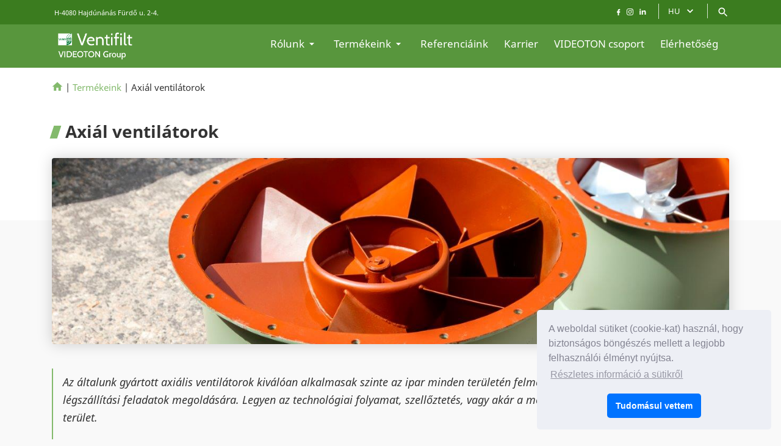

--- FILE ---
content_type: text/html; charset=UTF-8
request_url: https://www.ventifilt.hu/termekeink/axial-ventilatorok/
body_size: 10285
content:
	<!doctype html>
<!--[if lt IE 7]><html class="no-js no-svg ie ie6 lt-ie9 lt-ie8 lt-ie7" lang="hu-HU"> <![endif]-->
<!--[if IE 7]><html class="no-js no-svg ie ie7 lt-ie9 lt-ie8" lang="hu-HU"> <![endif]-->
<!--[if IE 8]><html class="no-js no-svg ie ie8 lt-ie9" lang="hu-HU"> <![endif]-->
<!--[if gt IE 8]><!--><html class="no-js no-svg" lang="hu-HU"> <!--<![endif]-->
<head>
    <meta charset="UTF-8" />
    <meta name="description" content="VENTIFILT">
    <link rel="stylesheet" href="https://www.ventifilt.hu/wp-content/themes/videoton/style.css" type="text/css" media="screen" />
    <meta http-equiv="Content-Type" content="text/html; charset=UTF-8" />
    <meta http-equiv="X-UA-Compatible" content="IE=edge">
    <meta name="viewport" content="width=device-width, initial-scale=1">
    <link rel="pingback" href="https://www.ventifilt.hu/xmlrpc.php" />
    <link rel="apple-touch-icon" sizes="57x57" href="https://www.ventifilt.hu/wp-content/themes/videoton/assets/images/apple-icon-57x57.png">
    <link rel="apple-touch-icon" sizes="60x60" href="https://www.ventifilt.hu/wp-content/themes/videoton/assets/images/apple-icon-60x60.png">
    <link rel="apple-touch-icon" sizes="72x72" href="https://www.ventifilt.hu/wp-content/themes/videoton/assets/images/apple-icon-72x72.png">
    <link rel="apple-touch-icon" sizes="76x76" href="https://www.ventifilt.hu/wp-content/themes/videoton/assets/images/apple-icon-76x76.png">
    <link rel="apple-touch-icon" sizes="114x114" href="https://www.ventifilt.hu/wp-content/themes/videoton/assets/images/apple-icon-114x114.png">
    <link rel="apple-touch-icon" sizes="120x120" href="https://www.ventifilt.hu/wp-content/themes/videoton/assets/images/apple-icon-120x120.png">
    <link rel="apple-touch-icon" sizes="144x144" href="https://www.ventifilt.hu/wp-content/themes/videoton/assets/images/apple-icon-144x144.png">
    <link rel="apple-touch-icon" sizes="152x152" href="https://www.ventifilt.hu/wp-content/themes/videoton/assets/images/apple-icon-152x152.png">
    <link rel="apple-touch-icon" sizes="180x180" href="https://www.ventifilt.hu/wp-content/themes/videoton/assets/images/apple-icon-180x180.png">
    <link rel="icon" type="image/png" sizes="192x192"  href="https://www.ventifilt.hu/wp-content/themes/videoton/assets/images/android-icon-192x192.png">
    <link rel="icon" type="image/png" sizes="32x32" href="https://www.ventifilt.hu/wp-content/themes/videoton/assets/images/favicon-32x32.png">
    <link rel="icon" type="image/png" sizes="96x96" href="https://www.ventifilt.hu/wp-content/themes/videoton/assets/images/favicon-96x96.png">
    <link rel="icon" type="image/png" sizes="16x16" href="https://www.ventifilt.hu/wp-content/themes/videoton/assets/images/favicon-16x16.png">
    <link rel="manifest" href="/manifest.json">
    <meta name="msapplication-TileColor" content="#ffffff">
    <meta name="msapplication-TileImage" content="/ms-icon-144x144.png">
    <meta name="theme-color" content="#ffffff">
    <title>Axiál ventilátorok - VENTIFILT</title>
<link rel="alternate" hreflang="en" href="https://www.ventifilt.hu/our-products/axial-fans/?lang=en" />
<link rel="alternate" hreflang="hu" href="https://www.ventifilt.hu/termekeink/axial-ventilatorok/" />

<!-- This site is optimized with the Yoast SEO plugin v12.0 - https://yoast.com/wordpress/plugins/seo/ -->
<meta name="description" content="Az általunk gyártott axiális ventilátorok kiválóan alkalmasak szinte az ipar minden területén felmerülő légszállítási feladatok megoldására."/>
<link rel="canonical" href="https://www.ventifilt.hu/termekeink/axial-ventilatorok/" />
<meta property="og:locale" content="hu_HU" />
<meta property="og:type" content="article" />
<meta property="og:title" content="Axiál ventilátorok - VENTIFILT" />
<meta property="og:description" content="Az általunk gyártott axiális ventilátorok kiválóan alkalmasak szinte az ipar minden területén felmerülő légszállítási feladatok megoldására." />
<meta property="og:url" content="https://www.ventifilt.hu/termekeink/axial-ventilatorok/" />
<meta property="og:site_name" content="VENTIFILT" />
<meta property="og:image" content="https://www.ventifilt.hu/wp-content/uploads/sites/9/2019/11/avm.jpg" />
<meta property="og:image:secure_url" content="https://www.ventifilt.hu/wp-content/uploads/sites/9/2019/11/avm.jpg" />
<meta property="og:image:width" content="1280" />
<meta property="og:image:height" content="853" />
<meta name="twitter:card" content="summary_large_image" />
<meta name="twitter:description" content="Az általunk gyártott axiális ventilátorok kiválóan alkalmasak szinte az ipar minden területén felmerülő légszállítási feladatok megoldására." />
<meta name="twitter:title" content="Axiál ventilátorok - VENTIFILT" />
<meta name="twitter:image" content="https://www.ventifilt.hu/wp-content/uploads/sites/9/2019/11/avm.jpg" />
<script type='application/ld+json' class='yoast-schema-graph yoast-schema-graph--main'>{"@context":"https://schema.org","@graph":[{"@type":"WebSite","@id":"https://www.ventifilt.hu/#website","url":"https://www.ventifilt.hu/","name":"VENTIFILT","potentialAction":{"@type":"SearchAction","target":"https://www.ventifilt.hu/?s={search_term_string}","query-input":"required name=search_term_string"}},{"@type":"ImageObject","@id":"https://www.ventifilt.hu/termekeink/axial-ventilatorok/#primaryimage","url":"https://www.ventifilt.hu/wp-content/uploads/sites/9/2019/11/avm.jpg","width":1280,"height":853},{"@type":"WebPage","@id":"https://www.ventifilt.hu/termekeink/axial-ventilatorok/#webpage","url":"https://www.ventifilt.hu/termekeink/axial-ventilatorok/","inLanguage":"hu","name":"Axi\u00e1l ventil\u00e1torok - VENTIFILT","isPartOf":{"@id":"https://www.ventifilt.hu/#website"},"primaryImageOfPage":{"@id":"https://www.ventifilt.hu/termekeink/axial-ventilatorok/#primaryimage"},"datePublished":"2019-05-26T12:04:59+00:00","dateModified":"2019-11-28T14:45:02+00:00","description":"Az \u00e1ltalunk gy\u00e1rtott axi\u00e1lis ventil\u00e1torok kiv\u00e1l\u00f3an alkalmasak szinte az ipar minden ter\u00fclet\u00e9n felmer\u00fcl\u0151 l\u00e9gsz\u00e1ll\u00edt\u00e1si feladatok megold\u00e1s\u00e1ra."}]}</script>
<!-- / Yoast SEO plugin. -->

<link rel='stylesheet' id='wp-block-library-css'  href='https://www.ventifilt.hu/wp-includes/css/dist/block-library/style.min.css?ver=5.2.23' type='text/css' media='all' />
<link rel='stylesheet' id='page-list-style-css'  href='https://www.ventifilt.hu/wp-content/plugins/sitemap/css/page-list.css?ver=4.3' type='text/css' media='all' />
<link rel='stylesheet' id='style-css'  href='https://www.ventifilt.hu/wp-content/themes/videoton/assets/css/style_green.min.css?ver=1.0' type='text/css' media='screen' />
<meta name="generator" content="Piklist 1.0.4" />
<meta name="generator" content="WPML ver:4.2.6 stt:1,23;" />
<script src='https://www.videoton.hu/?dm=20e223fb46cd4b5e9c103d39ba8873cf&amp;action=load&amp;blogid=9&amp;siteid=1&amp;t=132118967&amp;back=https%3A%2F%2Fwww.ventifilt.hu%2Ftermekeink%2Faxial-ventilatorok%2F' type='text/javascript'></script>
</head>	 
	<body class="page-template page-template-template-banner page-template-template-banner-php page page-id-20 page-parent page-child parent-pageid-14" data-template="base.twig">
		<header class="header" >
			<div class="header__top">
			<div class="container">
				<div class="row">
					<div class="col-md-6 header__top__contact">
						<i class="fas fa-map-marker-alt"></i> <span class="header__top__contact__text">H-4080 Hajdúnánás Fürdő u. 2-4.</span>
					</div>
					<div class="col-md-6">
						<ul class="header__top__elements">
							<li class="header__top__elements__element">
								<div class="search-link">
									<svg width="20" height="20" viewBox="0 0 20 20" xmlns="http://www.w3.org/2000/svg">
										<path d="M12.9167 11.6667H12.2583L12.025 11.4417C12.8417 10.4917 13.3333 9.25833 13.3333 7.91667C13.3333 4.925 10.9083 2.5 7.91667 2.5C4.925 2.5 2.5 4.925 2.5 7.91667C2.5 10.9083 4.925 13.3333 7.91667 13.3333C9.25833 13.3333 10.4917 12.8417 11.4417 12.025L11.6667 12.2583V12.9167L15.8333 17.075L17.075 15.8333L12.9167 11.6667ZM7.91667 11.6667C5.84167 11.6667 4.16667 9.99167 4.16667 7.91667C4.16667 5.84167 5.84167 4.16667 7.91667 4.16667C9.99167 4.16667 11.6667 5.84167 11.6667 7.91667C11.6667 9.99167 9.99167 11.6667 7.91667 11.6667Z"/>
									</svg>
								</div>
							</li>
							<li class="header__top__elements__element">
								  <div class=" dropdown  dropdown-small language-selector">
    <button class="btn btn-link dropdown-toggle btn-svg" type="button" id="language_selector" data-toggle="dropdown" aria-haspopup="true" aria-expanded="false">
      HU 
        <svg width="20" height="20" viewBox="0 0 20 20" xmlns="http://www.w3.org/2000/svg">
          <path d="M13.825 7.1582L10 10.9749L6.175 7.1582L5 8.3332L10 13.3332L15 8.3332L13.825 7.1582Z" />
        </svg>
    </button>
    <div class="dropdown-menu dropdown-menu-right" aria-labelledby="language_selector">
              <a class="dropdown-item" href="https://www.ventifilt.hu/our-products/axial-fans/?lang=en">EN</a>
              <a class="dropdown-item" href="https://www.ventifilt.hu/termekeink/axial-ventilatorok/">HU</a>
          </div>
  </div>
							</li>
							<li class="header__top__elements__element">
								    <ul class="social-list">
                <li>
            <a href="https://www.facebook.com/Ventifilt/" target="_BLANK">
                <svg width="6" height="12" viewBox="0 0 6 12" xmlns="http://www.w3.org/2000/svg">
                    <path d="M5.06676 0.868835L3.82984 0.866699C2.44021 0.866699 1.54216 1.85841 1.54216 3.39334V4.55829H0.298497C0.19103 4.55829 0.104004 4.65207 0.104004 4.76774V6.45562C0.104004 6.57129 0.191129 6.66496 0.298497 6.66496H1.54216V10.924C1.54216 11.0397 1.62919 11.1334 1.73666 11.1334H3.35929C3.46676 11.1334 3.55378 11.0396 3.55378 10.924V6.66496H5.00792C5.11539 6.66496 5.20241 6.57129 5.20241 6.45562L5.20301 4.76774C5.20301 4.7122 5.18247 4.65901 5.14605 4.6197C5.10963 4.5804 5.06001 4.55829 5.00841 4.55829H3.55378V3.57075C3.55378 3.09609 3.65887 2.85514 4.23332 2.85514L5.06656 2.85482C5.17393 2.85482 5.26096 2.76104 5.26096 2.64547V1.07818C5.26096 0.962719 5.17403 0.869049 5.06676 0.868835Z"/>
                </svg>
            </a>
        </li>
                        <li>
            <a href="https://www.instagram.com/videoton_holding/" target="_BLANK">
                <svg width="11" height="11" viewBox="0 0 11 11" xmlns="http://www.w3.org/2000/svg">
                    <path d="M7.96433 0H3.03554C1.36174 0 0 1.36181 0 3.0356V7.9644C0 9.63826 1.36174 11 3.03554 11H7.96433C9.63826 11 11 9.63819 11 7.9644V3.0356C11.0001 1.36181 9.63826 0 7.96433 0ZM10.0241 7.9644C10.0241 9.10011 9.10011 10.024 7.9644 10.024H3.03554C1.89989 10.0241 0.975973 9.10011 0.975973 7.9644V3.0356C0.975973 1.89996 1.89989 0.975973 3.03554 0.975973H7.96433C9.10004 0.975973 10.024 1.89996 10.024 3.0356L10.0241 7.9644Z"/>
                    <path d="M5.50042 2.66577C3.93751 2.66577 2.66602 3.93726 2.66602 5.50018C2.66602 7.06303 3.93751 8.33445 5.50042 8.33445C7.06333 8.33445 8.33482 7.06303 8.33482 5.50018C8.33482 3.93726 7.06333 2.66577 5.50042 2.66577ZM5.50042 7.35842C4.47572 7.35842 3.64198 6.52481 3.64198 5.50011C3.64198 4.47535 4.47565 3.64167 5.50042 3.64167C6.52519 3.64167 7.35886 4.47535 7.35886 5.50011C7.35886 6.52481 6.52512 7.35842 5.50042 7.35842Z"/>
                    <path d="M8.45399 1.83813C8.26595 1.83813 8.08124 1.91426 7.94844 2.04764C7.81499 2.18037 7.73828 2.36516 7.73828 2.55384C7.73828 2.74195 7.81506 2.92666 7.94844 3.06005C8.08117 3.19278 8.26595 3.26955 8.45399 3.26955C8.64268 3.26955 8.82681 3.19278 8.96019 3.06005C9.09358 2.92666 9.1697 2.74188 9.1697 2.55384C9.1697 2.36516 9.09358 2.18037 8.96019 2.04764C8.82746 1.91426 8.64268 1.83813 8.45399 1.83813Z"/>
                </svg>
            </a>
        </li>
                        <li>
            <a href="https://www.linkedin.com/company/videoton-holding-zrt/mycompany/" target="_BLANK">
                <svg width="11" height="11" viewBox="0 0 11 11" xmlns="http://www.w3.org/2000/svg">
                    <path d="M0.198526 10.114H2.2583V3.24857H0.198526V10.114ZM8.22306 3.01077C7.22342 3.01077 6.32897 3.37582 5.69447 4.18161V3.22599H3.62715V10.114H5.69447V6.38917C5.69447 5.60196 6.41567 4.83401 7.31902 4.83401C8.22238 4.83401 8.44516 5.60196 8.44516 6.36991V10.1134H10.5049V6.21661C10.5049 3.50987 9.22338 3.01077 8.22306 3.01077ZM1.21878 2.56249C1.78804 2.56249 2.25006 2.10047 2.25006 1.53121C2.25006 0.961947 1.78804 0.5 1.21878 0.5C0.649523 0.5 0.1875 0.962023 0.1875 1.53128C0.1875 2.10054 0.649523 2.56249 1.21878 2.56249Z"/>
                </svg>
            </a>
        </li>
            </ul>
							</li>
						</ul>
					</div>
				</div>
			</div>
		</div>
		<div class="header__nav">
			<div class="container">
				<div class="row align-items-center">
					<div class="col-md-12">
						<a class="logo" href="https://www.ventifilt.hu" rel="home">
            <img src="https://www.ventifilt.hu/wp-content/uploads/sites/9/2019/09/ventifilt_logo-01.png" class="logo__image "  style="min-height:65px;" />
        <img src="https://www.ventifilt.hu/wp-content/uploads/sites/9/2019/09/ventifilt_logo-01.png" class="logo__mobile-image "  style="min-height:65px;" />
    </a>						<div class="header__nav__menus">
							<div class="header__nav__menu">
									<ul class="menu">
							<li class="menu__item  menu-item menu-item-type-post_type menu-item-object-page menu-item-39 menu-item-has-children">
				<a class="menu__link" target="" href="https://www.ventifilt.hu/rolunk/">Rólunk																		<svg width="20" height="20" viewBox="0 0 20 20" xmlns="http://www.w3.org/2000/svg">
								<path d="M5.8335 8.3335L10.0002 12.5002L14.1668 8.3335H5.8335Z"/>
							</svg>
															</a>
									<div class="submenu">
						<ul class="submenu__menu">
															<li class="submenu__item">
									<a class="submenu__link" target="" href="https://www.ventifilt.hu/rolunk/bemutatkozas/">Bemutatkozás</a>
								</li>
															<li class="submenu__item">
									<a class="submenu__link" target="" href="https://www.ventifilt.hu/rolunk/gepi-technologiai-adatok/">Gépi-technológiai adatok</a>
								</li>
															<li class="submenu__item">
									<a class="submenu__link" target="" href="https://www.ventifilt.hu/rolunk/videoton-vallalatcsoport/">Videoton Vállalatcsoport</a>
								</li>
															<li class="submenu__item">
									<a class="submenu__link" target="" href="https://www.ventifilt.hu/rolunk/minositesek/">Minősítések</a>
								</li>
															<li class="submenu__item">
									<a class="submenu__link" target="" href="https://www.ventifilt.hu/rolunk/adatvedelmi-szabalyzat/">Adatvédelmi szabályzat</a>
								</li>
															<li class="submenu__item">
									<a class="submenu__link" target="" href="https://www.ventifilt.hu/rolunk/dokumentumtar/">Dokumentumtár</a>
								</li>
															<li class="submenu__item">
									<a class="submenu__link" target="" href="https://www.ventifilt.hu/rolunk/galeria/">Galéria</a>
								</li>
															<li class="submenu__item">
									<a class="submenu__link" target="" href="https://www.ventifilt.hu/rolunk/hirek/">Hírek</a>
								</li>
													</ul>
					</div>
							</li>
					<li class="menu__item  menu-item menu-item-type-post_type menu-item-object-page current-page-ancestor current-menu-ancestor current-menu-parent current-page-parent current_page_parent current_page_ancestor menu-item-47 menu-item-has-children">
				<a class="menu__link" target="" href="https://www.ventifilt.hu/termekeink/">Termékeink																		<svg width="20" height="20" viewBox="0 0 20 20" xmlns="http://www.w3.org/2000/svg">
								<path d="M5.8335 8.3335L10.0002 12.5002L14.1668 8.3335H5.8335Z"/>
							</svg>
															</a>
									<div class="submenu">
						<ul class="submenu__menu">
															<li class="submenu__item">
									<a class="submenu__link" target="" href="https://www.ventifilt.hu/termekeink/radial-ventilatorok/">Radiál ventilátorok</a>
								</li>
															<li class="submenu__item">
									<a class="submenu__link" target="" href="https://www.ventifilt.hu/termekeink/axial-ventilatorok/">Axiál ventilátorok</a>
								</li>
															<li class="submenu__item">
									<a class="submenu__link" target="" href="https://www.ventifilt.hu/termekeink/levalasztok/">Leválasztók</a>
								</li>
															<li class="submenu__item">
									<a class="submenu__link" target="" href="https://www.ventifilt.hu/termekeink/egyeb-termekek/">Egyéb termékek</a>
								</li>
													</ul>
					</div>
							</li>
					<li class="menu__item  menu-item menu-item-type-post_type menu-item-object-page menu-item-38">
				<a class="menu__link" target="" href="https://www.ventifilt.hu/referenciaink/">Referenciáink									</a>
							</li>
					<li class="menu__item  menu-item menu-item-type-post_type menu-item-object-page menu-item-36">
				<a class="menu__link" target="" href="https://www.ventifilt.hu/karrier/">Karrier									</a>
							</li>
					<li class="menu__item  menu-item menu-item-type-custom menu-item-object-custom menu-item-2452">
				<a class="menu__link" target="_blank" href="https://www.videoton.hu/">VIDEOTON csoport									</a>
							</li>
					<li class="menu__item  menu-item menu-item-type-post_type menu-item-object-page menu-item-35">
				<a class="menu__link" target="" href="https://www.ventifilt.hu/elerhetosegunk/">Elérhetőség									</a>
							</li>
			</ul>
	</div>
							</div>
							<div class="header__nav__mobile-menu">
								<div class="mobile-menu-button-container">
									<div class="search-link">
										<svg width="20" height="20" viewBox="0 0 20 20" xmlns="http://www.w3.org/2000/svg">
											<path d="M12.9167 11.6667H12.2583L12.025 11.4417C12.8417 10.4917 13.3333 9.25833 13.3333 7.91667C13.3333 4.925 10.9083 2.5 7.91667 2.5C4.925 2.5 2.5 4.925 2.5 7.91667C2.5 10.9083 4.925 13.3333 7.91667 13.3333C9.25833 13.3333 10.4917 12.8417 11.4417 12.025L11.6667 12.2583V12.9167L15.8333 17.075L17.075 15.8333L12.9167 11.6667ZM7.91667 11.6667C5.84167 11.6667 4.16667 9.99167 4.16667 7.91667C4.16667 5.84167 5.84167 4.16667 7.91667 4.16667C9.99167 4.16667 11.6667 5.84167 11.6667 7.91667C11.6667 9.99167 9.99167 11.6667 7.91667 11.6667Z"/>
										</svg>
									</div>
									<a href="javascript:void(0);" class="mobile-menu-button">
										<svg width="20" height="14" viewBox="0 0 20 14" xmlns="http://www.w3.org/2000/svg">
											<path d="M0.25 13.5H19.75V11.3333H0.25V13.5ZM0.25 8.08333H19.75V5.91667H0.25V8.08333ZM0.25 0.5V2.66667H19.75V0.5H0.25Z"/>
										</svg>
									</a>
								</div>
									<ul class="mobile-menu">
					<li class="mobile-menu__language-select">
				  <div class=" dropdown  dropdown-small language-selector">
    <button class="btn btn-link dropdown-toggle btn-svg" type="button" id="language_selector" data-toggle="dropdown" aria-haspopup="true" aria-expanded="false">
      HU 
        <svg width="20" height="20" viewBox="0 0 20 20" xmlns="http://www.w3.org/2000/svg">
          <path d="M13.825 7.1582L10 10.9749L6.175 7.1582L5 8.3332L10 13.3332L15 8.3332L13.825 7.1582Z" />
        </svg>
    </button>
    <div class="dropdown-menu dropdown-menu-right" aria-labelledby="language_selector">
              <a class="dropdown-item" href="https://www.ventifilt.hu/our-products/axial-fans/?lang=en">EN</a>
              <a class="dropdown-item" href="https://www.ventifilt.hu/termekeink/axial-ventilatorok/">HU</a>
          </div>
  </div>
			</li>
							<li class="mobile-menu__item  menu-item menu-item-type-post_type menu-item-object-page menu-item-39 menu-item-has-children">
				<a class="mobile-menu__link" "><span data-link="https://www.ventifilt.hu/rolunk/">Rólunk</span>																		<svg width="20" height="20" viewBox="0 0 20 20" xmlns="http://www.w3.org/2000/svg">
								<path d="M13.825 7.1582L10 10.9749L6.175 7.1582L5 8.3332L10 13.3332L15 8.3332L13.825 7.1582Z"/>
							</svg>
															</a>
									<div class="mobile-submenu">
						<ul class="mobile-submenu__menu">
															<li class="mobile-submenu__item">
									<a class="mobile-submenu__link" target="" href="https://www.ventifilt.hu/rolunk/bemutatkozas/">Bemutatkozás</a>
								</li>
															<li class="mobile-submenu__item">
									<a class="mobile-submenu__link" target="" href="https://www.ventifilt.hu/rolunk/gepi-technologiai-adatok/">Gépi-technológiai adatok</a>
								</li>
															<li class="mobile-submenu__item">
									<a class="mobile-submenu__link" target="" href="https://www.ventifilt.hu/rolunk/videoton-vallalatcsoport/">Videoton Vállalatcsoport</a>
								</li>
															<li class="mobile-submenu__item">
									<a class="mobile-submenu__link" target="" href="https://www.ventifilt.hu/rolunk/minositesek/">Minősítések</a>
								</li>
															<li class="mobile-submenu__item">
									<a class="mobile-submenu__link" target="" href="https://www.ventifilt.hu/rolunk/adatvedelmi-szabalyzat/">Adatvédelmi szabályzat</a>
								</li>
															<li class="mobile-submenu__item">
									<a class="mobile-submenu__link" target="" href="https://www.ventifilt.hu/rolunk/dokumentumtar/">Dokumentumtár</a>
								</li>
															<li class="mobile-submenu__item">
									<a class="mobile-submenu__link" target="" href="https://www.ventifilt.hu/rolunk/galeria/">Galéria</a>
								</li>
															<li class="mobile-submenu__item">
									<a class="mobile-submenu__link" target="" href="https://www.ventifilt.hu/rolunk/hirek/">Hírek</a>
								</li>
													</ul>
					</div>
							</li>
					<li class="mobile-menu__item  menu-item menu-item-type-post_type menu-item-object-page current-page-ancestor current-menu-ancestor current-menu-parent current-page-parent current_page_parent current_page_ancestor menu-item-47 menu-item-has-children">
				<a class="mobile-menu__link" "><span data-link="https://www.ventifilt.hu/termekeink/">Termékeink</span>																		<svg width="20" height="20" viewBox="0 0 20 20" xmlns="http://www.w3.org/2000/svg">
								<path d="M13.825 7.1582L10 10.9749L6.175 7.1582L5 8.3332L10 13.3332L15 8.3332L13.825 7.1582Z"/>
							</svg>
															</a>
									<div class="mobile-submenu">
						<ul class="mobile-submenu__menu">
															<li class="mobile-submenu__item">
									<a class="mobile-submenu__link" target="" href="https://www.ventifilt.hu/termekeink/radial-ventilatorok/">Radiál ventilátorok</a>
								</li>
															<li class="mobile-submenu__item">
									<a class="mobile-submenu__link" target="" href="https://www.ventifilt.hu/termekeink/axial-ventilatorok/">Axiál ventilátorok</a>
								</li>
															<li class="mobile-submenu__item">
									<a class="mobile-submenu__link" target="" href="https://www.ventifilt.hu/termekeink/levalasztok/">Leválasztók</a>
								</li>
															<li class="mobile-submenu__item">
									<a class="mobile-submenu__link" target="" href="https://www.ventifilt.hu/termekeink/egyeb-termekek/">Egyéb termékek</a>
								</li>
													</ul>
					</div>
							</li>
					<li class="mobile-menu__item  menu-item menu-item-type-post_type menu-item-object-page menu-item-38">
				<a class="mobile-menu__link" target="" href="https://www.ventifilt.hu/referenciaink/"><span data-link="https://www.ventifilt.hu/referenciaink/">Referenciáink</span>									</a>
							</li>
					<li class="mobile-menu__item  menu-item menu-item-type-post_type menu-item-object-page menu-item-36">
				<a class="mobile-menu__link" target="" href="https://www.ventifilt.hu/karrier/"><span data-link="https://www.ventifilt.hu/karrier/">Karrier</span>									</a>
							</li>
					<li class="mobile-menu__item  menu-item menu-item-type-custom menu-item-object-custom menu-item-2452">
				<a class="mobile-menu__link" target="_blank" href="https://www.videoton.hu/"><span data-link="https://www.videoton.hu/">VIDEOTON csoport</span>									</a>
							</li>
					<li class="mobile-menu__item  menu-item menu-item-type-post_type menu-item-object-page menu-item-35">
				<a class="mobile-menu__link" target="" href="https://www.ventifilt.hu/elerhetosegunk/"><span data-link="https://www.ventifilt.hu/elerhetosegunk/">Elérhetőség</span>									</a>
							</li>
			</ul>
	</div>
							</div>
						</div>
					</div>
				</div>
			</div>
		</div>
		<div class="search-container container">
    <div class="search-overlay"></div>
    <div class="search-form">
        <div class="row">
            <div class="col-sm-12">
                <form role="search" method="get" action="https://www.ventifilt.hu">
                    <input type="text" class="search-form__input" id="s" name="s" placeholder="Keresés" aria-label="">
                    <input type="hidden" class="search-form__input" id="lang" name="lang" value="hu">
                    <button class="search-form__button">
                        <svg width="20" height="20" viewBox="0 0 20 20" xmlns="http://www.w3.org/2000/svg">
                            <path d="M12.9167 11.6667H12.2583L12.025 11.4417C12.8417 10.4917 13.3333 9.25833 13.3333 7.91667C13.3333 4.925 10.9083 2.5 7.91667 2.5C4.925 2.5 2.5 4.925 2.5 7.91667C2.5 10.9083 4.925 13.3333 7.91667 13.3333C9.25833 13.3333 10.4917 12.8417 11.4417 12.025L11.6667 12.2583V12.9167L15.8333 17.075L17.075 15.8333L12.9167 11.6667ZM7.91667 11.6667C5.84167 11.6667 4.16667 9.99167 4.16667 7.91667C4.16667 5.84167 5.84167 4.16667 7.91667 4.16667C9.99167 4.16667 11.6667 5.84167 11.6667 7.91667C11.6667 9.99167 9.99167 11.6667 7.91667 11.6667Z"/>
                        </svg>
                    </button>
                    <div class="search-form__divider"></div>
                    <a href="javascript:void(0)" class="search-form__close">
                        <svg width="14" height="14" viewBox="0 0 14 14" xmlns="http://www.w3.org/2000/svg">
                            <path d="M14 1.41L12.59 0L7 5.59L1.41 0L0 1.41L5.59 7L0 12.59L1.41 14L7 8.41L12.59 14L14 12.59L8.41 7L14 1.41Z"/>
                        </svg>
                    </a>
                </form>
            </div>
        </div>
        <div class="search-form__result"></div>
    </div>
</div>	</header>
		<div id="content_body" role="main">
			<div class="wrapper ">
					<div class="content-container has-banner page" id="20">
								    <div class="container">
        <nav id="breadcrumbs" class="breadcrumbs">
            <span property="itemListElement" typeof="ListItem"><a property="item" typeof="WebPage" title="Go to VENTIFILT." href="https://www.ventifilt.hu" class="home" ><i class="fa-home-green"></i></a><meta property="position" content="1"></span>|<span property="itemListElement" typeof="ListItem"><a property="item" typeof="WebPage" title="Go to Termékeink." href="https://www.ventifilt.hu/termekeink/" class="post post-page" ><span property="name">Termékeink</span></a><meta property="position" content="2"></span>|<span class="post post-page current-item">Axiál ventilátorok</span>
        </nav>
    </div>
		<div class="single-header">
    <div class="single-header__white-layer"></div>
    <div class="container">
        <div class="row">
                            <div class="col-md-12">
                    <h2 class="left-line blue title">Axiál ventilátorok</h2>
                </div>
                                        <div class="col-md-12">
                    <div class="single-header__image" style="background:url(https://www.ventifilt.hu/wp-content/uploads/sites/9/2019/11/avm.jpg) no-repeat;background-size:cover;background-position:50% 10.88%;" ></div>
                </div>
                                        <div class="col-md-10">
                    <div class="single-header__lead lead blue py-2"><p>Az általunk gyártott axiális ventilátorok kiválóan alkalmasak szinte az ipar minden területén felmerülő légszállítási feladatok megoldására. Legyen az technológiai folyamat, szellőztetés, vagy akár a mezőgazdasági terület.</p>
</div>
                </div>
                    </div>
    </div>
</div>		<section class="section text-editor" style="">
    <div class="text-editor__container container">
        <div class="row justify-content-start">
            <div class="col-lg-10 col-md-11 justify-content-start left">
                                                <div class="text-editor__text"><p>Ventilátoraink a nagy légszállítás – kis nyomás tartományokban használhatók.</p><p>Gépnagyságtól függően közvetlen- vagy akár ékszíjas kivitelű a ventilátorok meghajtása.</p><p>Speciális feladatokhoz egyedi gépeket is tervezünk!</p><p class="MsoListParagraphCxSpLast"><span style="font-size: 10.0pt; line-height: 107&#37;; font-family: 'Arial',sans-serif; color: red;"> </span></p><p><!--EndFragment--></p></div>
            </div>
        </div>
    </div>
</section>
<section class="section menu-list-with-image">
    <div class="menu-list-with-image__container container" style="">
        <div class="row justify-content-start">
                    </div>
        <div class="row justify-content-start">
                    </div>
                    <div class="row justify-content-start menu-list-with-image__images">
                                    <div class="col-sm-6">
                        <a href="https://www.ventifilt.hu/termekeink/axial-ventilatorok/falax-tipusu/" title="FALAX típusú">
                            <div class="menu-list-with-image__box">
                                <div class="menu-list-with-image__image" style="background: url(https://www.ventifilt.hu/wp-content/uploads/sites/9/2019/07/img_0406-1400x933.jpg) no-repeat center/cover;">
                                    <svg class="menu-list-with-image__image__triangle orange" xmlns="http://www.w3.org/2000/svg">
                                        <path d="M240 19V0L0 19H210Z"/>
                                    </svg>
                                </div>
                                <div class="menu-list-with-image__content">
                                    <div class="menu-list-with-image__menu-title">FALAX típusú</div>
                                                                        <div class="menu-list-with-image__link">
                                        <a class="btn btn-link btn-arrow" href="https://www.ventifilt.hu/termekeink/axial-ventilatorok/falax-tipusu/" title="FALAX típusú">
                                            Tovább
                                            <svg width="24" height="12" viewBox="0 0 24 12" xmlns="http://www.w3.org/2000/svg">
                                                <path d="M12.8433 1L11.9345 1.88125L15.531 5.375L0 5.375L-2.18554e-07 6.625L15.531 6.625L11.9345 10.1188L12.8433 11L17.9996 6L12.8433 1Z"/>
                                            </svg>
                                        </a>
                                    </div>
                                </div>
                            </div>
                        </a>
                    </div>
                            </div>
            </div>
</section>

		<div class="container share">
    <div class="row">
        <div class="col-sm-12">
            <div class="share__title">Oldal megosztása:</div>
            <ul class="share__list">
                <li class="share__item">
                    <a class="share__link" href="https://www.facebook.com/sharer/sharer.php?u=https://www.ventifilt.hu/termekeink/axial-ventilatorok/" target="_BLANK" title="Facebook">
                        <img src="https://www.ventifilt.hu/wp-content/themes/videoton/assets/svg/icon/facebook-logo.svg" />
                    </a>
                </li>
                <li class="share__item">
                    <a class="share__link" href="mailto:?subject=Oldal%20megoszt%C3%A1sa&amp;body=Megosztott%20oldal%3A%20https://www.ventifilt.hu/termekeink/axial-ventilatorok/" title="Mail">
                        <img src="https://www.ventifilt.hu/wp-content/themes/videoton/assets/svg/icon/mail-logo.svg" />
                    </a>
                </li>
            </ul>
        </div>
    </div>
</div>	</div>
			</div>
		</div>

					<footer class="footer">
    <div class="container">
        <div class="row">
            <div class="col-lg-12">
                <div class="footer__logo">
						<a class="logo" href="https://www.ventifilt.hu" rel="home">
            <img src="https://www.ventifilt.hu/wp-content/uploads/sites/9/2019/09/ventifilt_logo-01.png" class="logo__image "  style="min-height:65px;" />
        <img src="https://www.ventifilt.hu/wp-content/uploads/sites/9/2019/09/ventifilt_logo-01.png" class="logo__mobile-image "  style="min-height:65px;" />
    </a>                </div>
            </div>
        </div>
        <div class="row">
            <div class="col-lg-3 col-md-6 col-sm-12">
                <div class="footer__element">
                    <h6 class="blue left-line text-white">Kapcsolat</h6>
                    <iframe class="footer__map" frameborder="0" style="border:0" src="https://www.google.com/maps/embed/v1/place?q=Hajd%C3%BAn%C3%A1n%C3%A1s%2C%20VENTIFILT%20L%C3%A9gtechnikai%20Kft.%2C%20F%C3%BCrd%C5%91%20utca&key=AIzaSyCHSeq5sdidy46AIytRJs0GwyyFDX8IXU8" allowfullscreen></iframe>
                    <ul class="icon-list">
                        <li class="icon-list__element">
                            <div class="icon-list__icon">
                                <svg width="18" height="18" viewBox="0 0 18 18" xmlns="http://www.w3.org/2000/svg">
                                    <path d="M9 6C7.3425 6 6 7.3425 6 9C6 10.6575 7.3425 12 9 12C10.6575 12 12 10.6575 12 9C12 7.3425 10.6575 6 9 6ZM15.705 8.25C15.36 5.1225 12.8775 2.64 9.75 2.295V0.75H8.25V2.295C5.1225 2.64 2.64 5.1225 2.295 8.25H0.75V9.75H2.295C2.64 12.8775 5.1225 15.36 8.25 15.705V17.25H9.75V15.705C12.8775 15.36 15.36 12.8775 15.705 9.75H17.25V8.25H15.705ZM9 14.25C6.0975 14.25 3.75 11.9025 3.75 9C3.75 6.0975 6.0975 3.75 9 3.75C11.9025 3.75 14.25 6.0975 14.25 9C14.25 11.9025 11.9025 14.25 9 14.25Z"/>
                                </svg>
                            </div>
                            <div class="icon-list__text">
                                GPS: 47.831439, 21.423366
                            </div>
                        </li>
                        <li class="icon-list__element">
                            <div class="icon-list__icon">
                                <svg class="icon-list__icon" width="18" height="18" viewBox="0 0 18 18" xmlns="http://www.w3.org/2000/svg">
                                    <path d="M9 1.5C6.0975 1.5 3.75 3.8475 3.75 6.75C3.75 10.6875 9 16.5 9 16.5C9 16.5 14.25 10.6875 14.25 6.75C14.25 3.8475 11.9025 1.5 9 1.5ZM9 8.625C7.965 8.625 7.125 7.785 7.125 6.75C7.125 5.715 7.965 4.875 9 4.875C10.035 4.875 10.875 5.715 10.875 6.75C10.875 7.785 10.035 8.625 9 8.625Z"/>
                                </svg>
                            </div>
                            <div class="icon-list__text">
                                H-4080 Hajdúnánás Fürdő u. 2-4. <br>
                                <a href="https://www.google.com/maps/dir/?api=1&destination=Hajd%C3%BAn%C3%A1n%C3%A1s%2C%20VENTIFILT%20L%C3%A9gtechnikai%20Kft.%2C%20F%C3%BCrd%C5%91%20utca" target="_blank">
                                    Útvonal
                                    <svg width="16" height="16" viewBox="0 0 16 16" fill="none" xmlns="http://www.w3.org/2000/svg">
                                        <path d="M14.4729 7.52654L8.47289 1.52654C8.21289 1.26654 7.79289 1.26654 7.53289 1.52654L1.53289 7.52654C1.27289 7.78654 1.27289 8.20654 1.53289 8.46654L7.53289 14.4665C7.79289 14.7265 8.21289 14.7265 8.47289 14.4665L14.4729 8.46654C14.7329 8.21321 14.7329 7.79321 14.4729 7.52654ZM9.33289 9.66654V7.99988H6.66622V9.99988H5.33289V7.33321C5.33289 6.96654 5.63289 6.66654 5.99956 6.66654H9.33289V4.99988L11.6662 7.33321L9.33289 9.66654Z" fill="white"/>
                                    </svg>
                                </a>
                            </div>
                        </li>
                        <li class="icon-list__element">
                            <div class="icon-list__icon">
                                <svg width="18" height="18" viewBox="0 0 18 18" xmlns="http://www.w3.org/2000/svg">
                                    <path d="M15.0075 11.535C14.085 11.535 13.1925 11.385 12.36 11.115C12.0975 11.025 11.805 11.0925 11.6025 11.295L10.425 12.7725C8.3025 11.76 6.315 9.8475 5.2575 7.65L6.72 6.405C6.9225 6.195 6.9825 5.9025 6.9 5.64C6.6225 4.8075 6.48 3.915 6.48 2.9925C6.48 2.5875 6.1425 2.25 5.7375 2.25H3.1425C2.7375 2.25 2.25 2.43 2.25 2.9925C2.25 9.96 8.0475 15.75 15.0075 15.75C15.54 15.75 15.75 15.2775 15.75 14.865V12.2775C15.75 11.8725 15.4125 11.535 15.0075 11.535Z"/>
                                </svg>
                            </div>
                            <div class="icon-list__text">
                                <a href="tel:+36 52 381 166">+36 52 381 166</a>
                            </div>
                        </li>
                        <li class="icon-list__element">
                            <div class="icon-list__icon">
                                <svg width="18" height="18" viewBox="0 0 18 18" xmlns="http://www.w3.org/2000/svg">
                                    <path d="M15 3H3C2.175 3 1.5075 3.675 1.5075 4.5L1.5 13.5C1.5 14.325 2.175 15 3 15H15C15.825 15 16.5 14.325 16.5 13.5V4.5C16.5 3.675 15.825 3 15 3ZM15 6L9 9.75L3 6V4.5L9 8.25L15 4.5V6Z"/>
                                </svg>
                            </div>
                            <div class="icon-list__text">
                                <a href="mailto:ventifilt@ventifilt.hu">ventifilt@ventifilt.hu</a>
                            </div>
                        </li>
                                                <li class="icon-list__element">
                            <div class="icon-list__icon">
                                <svg width="14" height="17" viewBox="0 0 14 17" xmlns="http://www.w3.org/2000/svg">
                                    <path d="M3 8H9V9.5H3V8ZM4.5 14H1.5V2H6.75V5.75H10.5V8.075L12 6.575V5L7.5 0.5H1.5C0.675 0.5 0 1.175 0 2V14C0 14.825 0.675 15.5 1.5 15.5H4.5V14ZM3 12.5H6.075L6.75 11.825V11H3V12.5ZM12.15 8.75C12.225 8.75 12.375 8.825 12.45 8.9L13.425 9.875C13.575 10.025 13.575 10.325 13.425 10.475L12.675 11.225L11.1 9.65L11.85 8.9C11.925 8.825 12 8.75 12.15 8.75ZM12.15 11.675L7.575 16.25H6V14.675L10.575 10.1L12.15 11.675Z"/>
                                </svg>
                            </div>
                            <div class="icon-list__text">
                                Bejegyzett cégnév:</br>VENTIFILT Kft.
                            </div>
                        </li>
                                                                        <li class="icon-list__element">
                            <div class="icon-list__icon">
                                <svg width="16" height="16" viewBox="0 0 16 16" xmlns="http://www.w3.org/2000/svg">
                                    <path d="M12.35 14C12.05 14.9 11.225 15.5 10.25 15.5H2.75C1.475 15.5 0.5 14.525 0.5 13.25V12.5H2.75H9.65C9.95 13.4 10.775 14 11.75 14H12.35ZM13.25 0.5C14.525 0.5 15.5 1.475 15.5 2.75V3.5H14V2.75C14 2.3 13.7 2 13.25 2C12.8 2 12.5 2.3 12.5 2.75V12.5H11.75C11.3 12.5 11 12.2 11 11.75V11H2.75V2.75C2.75 1.475 3.725 0.5 5 0.5H13.25ZM5 3.5V5H10.25V3.5H5ZM5 6.5V8H9.5V6.5H5Z"/>
                                </svg>
                            </div>
                            <div class="icon-list__text">
                                Cégjegyzékszám:</br>09-09-031183
                            </div>
                        </li>
                                            </ul>
                </div>
            </div>
            <div class="col-lg-3 col-md-6 col-sm-12">
                <div class="footer__element">
                    <h6 class="blue left-line text-white">Navigáció</h6>
                    	<ul class="footer__menu">
					<li class="footer__menu__item  menu-item menu-item-type-post_type menu-item-object-page menu-item-462">
				<a class="footer__menu__link " target="" href="https://www.ventifilt.hu/rolunk/">Rólunk </a>
			</li>
					<li class="footer__menu__item  menu-item menu-item-type-post_type menu-item-object-page current-page-ancestor menu-item-463">
				<a class="footer__menu__link " target="" href="https://www.ventifilt.hu/termekeink/">Termékeink </a>
			</li>
					<li class="footer__menu__item  menu-item menu-item-type-post_type menu-item-object-page menu-item-461">
				<a class="footer__menu__link " target="" href="https://www.ventifilt.hu/referenciaink/">Referenciáink </a>
			</li>
					<li class="footer__menu__item  menu-item menu-item-type-post_type menu-item-object-page menu-item-459">
				<a class="footer__menu__link " target="" href="https://www.ventifilt.hu/karrier/">Karrier </a>
			</li>
					<li class="footer__menu__item  menu-item menu-item-type-post_type menu-item-object-page menu-item-458">
				<a class="footer__menu__link " target="" href="https://www.ventifilt.hu/elerhetosegunk/">Elérhetőség </a>
			</li>
					<li class="footer__menu__item  menu-item menu-item-type-post_type menu-item-object-page menu-item-460">
				<a class="footer__menu__link " target="" href="https://www.ventifilt.hu/oldalterkep/">Oldaltérkép </a>
			</li>
			</ul>
                </div>
            </div>
            <div class="col-lg-3 col-md-6 col-sm-12">
                <div class="footer__element">
                    <h6 class="blue left-line text-white">Szabályzatok</h6>
                    	<ul class="footer__menu">
					<li class="footer__menu__item  menu-item menu-item-type-post_type menu-item-object-page menu-item-464">
				<a class="footer__menu__link " target="" href="https://www.ventifilt.hu/rolunk/adatvedelmi-szabalyzat/">Adatvédelmi szabályzat </a>
			</li>
			</ul>
                </div>
            </div>
            <div class="col-lg-3 col-md-6 col-sm-12">
                <div class="footer__element">
                    <h6 class="blue left-line text-white">Kövessen minket</h6>
                        <ul class="social-list">
                <li>
            <a href="https://www.facebook.com/Ventifilt/" target="_BLANK">
                <svg width="6" height="12" viewBox="0 0 6 12" xmlns="http://www.w3.org/2000/svg">
                    <path d="M5.06676 0.868835L3.82984 0.866699C2.44021 0.866699 1.54216 1.85841 1.54216 3.39334V4.55829H0.298497C0.19103 4.55829 0.104004 4.65207 0.104004 4.76774V6.45562C0.104004 6.57129 0.191129 6.66496 0.298497 6.66496H1.54216V10.924C1.54216 11.0397 1.62919 11.1334 1.73666 11.1334H3.35929C3.46676 11.1334 3.55378 11.0396 3.55378 10.924V6.66496H5.00792C5.11539 6.66496 5.20241 6.57129 5.20241 6.45562L5.20301 4.76774C5.20301 4.7122 5.18247 4.65901 5.14605 4.6197C5.10963 4.5804 5.06001 4.55829 5.00841 4.55829H3.55378V3.57075C3.55378 3.09609 3.65887 2.85514 4.23332 2.85514L5.06656 2.85482C5.17393 2.85482 5.26096 2.76104 5.26096 2.64547V1.07818C5.26096 0.962719 5.17403 0.869049 5.06676 0.868835Z"/>
                </svg>
            </a>
        </li>
                        <li>
            <a href="https://www.instagram.com/videoton_holding/" target="_BLANK">
                <svg width="11" height="11" viewBox="0 0 11 11" xmlns="http://www.w3.org/2000/svg">
                    <path d="M7.96433 0H3.03554C1.36174 0 0 1.36181 0 3.0356V7.9644C0 9.63826 1.36174 11 3.03554 11H7.96433C9.63826 11 11 9.63819 11 7.9644V3.0356C11.0001 1.36181 9.63826 0 7.96433 0ZM10.0241 7.9644C10.0241 9.10011 9.10011 10.024 7.9644 10.024H3.03554C1.89989 10.0241 0.975973 9.10011 0.975973 7.9644V3.0356C0.975973 1.89996 1.89989 0.975973 3.03554 0.975973H7.96433C9.10004 0.975973 10.024 1.89996 10.024 3.0356L10.0241 7.9644Z"/>
                    <path d="M5.50042 2.66577C3.93751 2.66577 2.66602 3.93726 2.66602 5.50018C2.66602 7.06303 3.93751 8.33445 5.50042 8.33445C7.06333 8.33445 8.33482 7.06303 8.33482 5.50018C8.33482 3.93726 7.06333 2.66577 5.50042 2.66577ZM5.50042 7.35842C4.47572 7.35842 3.64198 6.52481 3.64198 5.50011C3.64198 4.47535 4.47565 3.64167 5.50042 3.64167C6.52519 3.64167 7.35886 4.47535 7.35886 5.50011C7.35886 6.52481 6.52512 7.35842 5.50042 7.35842Z"/>
                    <path d="M8.45399 1.83813C8.26595 1.83813 8.08124 1.91426 7.94844 2.04764C7.81499 2.18037 7.73828 2.36516 7.73828 2.55384C7.73828 2.74195 7.81506 2.92666 7.94844 3.06005C8.08117 3.19278 8.26595 3.26955 8.45399 3.26955C8.64268 3.26955 8.82681 3.19278 8.96019 3.06005C9.09358 2.92666 9.1697 2.74188 9.1697 2.55384C9.1697 2.36516 9.09358 2.18037 8.96019 2.04764C8.82746 1.91426 8.64268 1.83813 8.45399 1.83813Z"/>
                </svg>
            </a>
        </li>
                        <li>
            <a href="https://www.linkedin.com/company/videoton-holding-zrt/mycompany/" target="_BLANK">
                <svg width="11" height="11" viewBox="0 0 11 11" xmlns="http://www.w3.org/2000/svg">
                    <path d="M0.198526 10.114H2.2583V3.24857H0.198526V10.114ZM8.22306 3.01077C7.22342 3.01077 6.32897 3.37582 5.69447 4.18161V3.22599H3.62715V10.114H5.69447V6.38917C5.69447 5.60196 6.41567 4.83401 7.31902 4.83401C8.22238 4.83401 8.44516 5.60196 8.44516 6.36991V10.1134H10.5049V6.21661C10.5049 3.50987 9.22338 3.01077 8.22306 3.01077ZM1.21878 2.56249C1.78804 2.56249 2.25006 2.10047 2.25006 1.53121C2.25006 0.961947 1.78804 0.5 1.21878 0.5C0.649523 0.5 0.1875 0.962023 0.1875 1.53128C0.1875 2.10054 0.649523 2.56249 1.21878 2.56249Z"/>
                </svg>
            </a>
        </li>
            </ul>
                </div>
            </div>
        </div>
        <div class="row">
            <div class="col-lg-12">
                <div class="footer__images">
					<ul class="footer__images__list">
                                                    <li><img src=""></li>
                                            </ul>
                </div>
                <div class="go-to-top">
    <div class="go-to-top__label">Az oldal tetejére</div>
    <svg  class="go-to-top__icon" width="40" height="40" viewBox="0 0 40 40" xmlns="http://www.w3.org/2000/svg">
        <circle cx="20" cy="20" r="19.5" transform="rotate(-90 20 20)" stroke="white" fill="transparent"/>
        <path d="M15 19.9998L15.8812 20.881L19.375 17.3935L19.375 26L20.625 26L20.625 17.3935L24.1187 20.881L25 19.9998L20 14.9998L15 19.9998Z" fill="white"/>
    </svg>
</div>            </div>
        </div>
        <div class="row">
            <div class="col-lg-12">
                <div class="footer__bottom">
                    <div class="footer__copyright">
                        &copy; 2026 Minden jog fenntartva                     </div>
                    <div class="footer__language-selector">
                          <div class=" dropup  dropdown-small language-selector">
    <button class="btn btn-link dropdown-toggle btn-svg" type="button" id="language_selector" data-toggle="dropdown" aria-haspopup="true" aria-expanded="false">
      HU 
        <svg width="20" height="20" viewBox="0 0 20 20" xmlns="http://www.w3.org/2000/svg">
          <path d="M13.825 7.1582L10 10.9749L6.175 7.1582L5 8.3332L10 13.3332L15 8.3332L13.825 7.1582Z" />
        </svg>
    </button>
    <div class="dropdown-menu dropdown-menu-right" aria-labelledby="language_selector">
              <a class="dropdown-item" href="https://www.ventifilt.hu/our-products/axial-fans/?lang=en">EN</a>
              <a class="dropdown-item" href="https://www.ventifilt.hu/termekeink/axial-ventilatorok/">HU</a>
          </div>
  </div>
                    </div>
                </div>
            </div>
        </div>
    </div>
    
		<script>
			var ajaxUrl = "https://www.ventifilt.hu/wp-admin/admin-ajax.php";
		</script>
		<link rel="stylesheet" type="text/css" href="/wp-content/themes/videoton/assets/css/cookieconsent.min.css" />
		<script src="/wp-content/themes/videoton/assets/js/cookieconsent.min.js" defer></script>
                <script src="/wp-content/themes/videoton/assets/js/cookieconsent-init.js" defer></script>
		<script type='text/javascript' src='https://www.ventifilt.hu/wp-content/themes/videoton/assets/js/scripts.min.js?ver=1.0'></script>

<!-- This website is powered by Piklist. Learn more at https://piklist.com/ -->

</footer>
<script>
    jQuery(function($){
        var mlwid = 0;
        var mlwit = 0;
        var sct = 0;
        var scd = 0;
        $('.menu-list-with-icon__description').each(function(){
            if($(this).height() > mlwid){
                mlwid = $(this).height();
            }
        });
        $('.menu-list-with-icon__description').css('height', mlwid+'px');

        $('.menu-list-with-icon__menu-title').each(function(){
            if($(this).height() > mlwit){
                mlwit = $(this).height();
            }
        });
        $('.menu-list-with-icon__menu-title').css('height', mlwit+'px');

        $('.structure__card__title').each(function(){
            if($(this).height() > sct){
                sct = $(this).height();
            }
        });
        $('.structure__card__title').css('height', sct+'px');

        $('.structure__card__description').each(function(){
            if($(this).height() > scd){
                scd = $(this).height();
            }
        });
        $('.structure__card__description').css('height', scd+'px');
    });
</script>
			</body>
</html>


--- FILE ---
content_type: text/css
request_url: https://www.ventifilt.hu/wp-content/themes/videoton/style.css
body_size: 166
content:
/*!
Theme Name: 	Videoton
Theme URI: 		http://mgl.hu
Description: 	Videoton theme
Version: 		1.0
Author: 		MGL Creative Kft.
Author URI: 	http://mgl.hu
Tags: 			beigli, bootstrap, videoton theme
Text Domain:    videoton
*/

--- FILE ---
content_type: text/css
request_url: https://www.ventifilt.hu/wp-content/themes/videoton/assets/css/style_green.min.css?ver=1.0
body_size: 33862
content:
/*!
 * Bootstrap v4.2.1 (https://getbootstrap.com/)
 * Copyright 2011-2018 The Bootstrap Authors
 * Copyright 2011-2018 Twitter, Inc.
 * Licensed under MIT (https://github.com/twbs/bootstrap/blob/master/LICENSE)
 */:root{--blue1:#83ba6c;--blue2:#83ba6c;--blue3:#3b7c1f;--blue4:#58963d;--red:#3b7c1f;--orange:#83ba6c;--yellow:#ffc107;--green:#78c043;--teal:#20c997;--cyan:#17a2b8;--white:#fff;--gray:#6c757d;--gray-dark:#343a40;--primary:#83ba6c;--secondary:#343a40;--success:#78c043;--info:#17a2b8;--warning:#83ba6c;--danger:#3b7c1f;--light:#f8f9fa;--dark:#333;--breakpoint-xs:0;--breakpoint-sm:520px;--breakpoint-md:700px;--breakpoint-lg:940px;--breakpoint-xl:1120px;--font-family-sans-serif:"noto-sans",-apple-system,BlinkMacSystemFont,Arial,sans-serif,"Apple Color Emoji","Segoe UI Emoji","Segoe UI Symbol","Noto Color Emoji";--font-family-monospace:"noto-sans",SFMono-Regular,Menlo,Monaco,Consolas,"Liberation Mono","Courier New",monospace}*,:after,:before{box-sizing:border-box}html{font-family:sans-serif;line-height:1.15;-webkit-text-size-adjust:100%;-webkit-tap-highlight-color:rgba(0,0,0,0)}article,aside,figcaption,figure,footer,header,hgroup,main,nav,section{display:block}body{margin:0;font-family:noto-sans,-apple-system,BlinkMacSystemFont,Arial,sans-serif;font-size:.9375rem;font-weight:400;line-height:1.733;color:#333;text-align:left;background-color:#f9f9f9}[tabindex="-1"]:focus{outline:0!important}hr{box-sizing:content-box;height:0;overflow:visible}h1,h2,h3,h4,h5,h6{margin-top:0;margin-bottom:.5rem}p{margin-top:0;margin-bottom:1rem}abbr[data-original-title],abbr[title]{text-decoration:underline;text-decoration:underline dotted;cursor:help;border-bottom:0;text-decoration-skip-ink:none}address{font-style:normal;line-height:inherit}address,dl,ol,ul{margin-bottom:1rem}dl,ol,ul{margin-top:0}ol ol,ol ul,ul ol,ul ul{margin-bottom:0}dt{font-weight:700}dd{margin-bottom:.5rem;margin-left:0}blockquote{margin:0 0 1rem}b,strong{font-weight:bolder}small{font-size:80%}sub,sup{position:relative;font-size:75%;line-height:0;vertical-align:baseline}sub{bottom:-.25em}sup{top:-.5em}a{color:#83ba6c;background-color:transparent}a,a:hover{text-decoration:none}a:hover{color:#5d9445}a:not([href]):not([tabindex]),a:not([href]):not([tabindex]):focus,a:not([href]):not([tabindex]):hover{color:inherit;text-decoration:none}a:not([href]):not([tabindex]):focus{outline:0}code,kbd,pre,samp{font-family:noto-sans,SFMono-Regular,Menlo,Monaco,Consolas,Liberation Mono,Courier New,monospace;font-size:1em}pre{margin-top:0;margin-bottom:1rem;overflow:auto}figure{margin:0 0 1rem}img{border-style:none}img,svg{vertical-align:middle}svg{overflow:hidden}table{border-collapse:collapse}caption{padding-top:.75rem;padding-bottom:.75rem;color:#6c757d;text-align:left;caption-side:bottom}th{text-align:inherit}label{display:inline-block;margin-bottom:.5rem}button{border-radius:0}button:focus{outline:1px dotted;outline:5px auto -webkit-focus-ring-color}button,input,optgroup,select,textarea{margin:0;font-family:inherit;font-size:inherit;line-height:inherit}button,input{overflow:visible}button,select{text-transform:none}[type=button],[type=reset],[type=submit],button{-webkit-appearance:button}[type=button]::-moz-focus-inner,[type=reset]::-moz-focus-inner,[type=submit]::-moz-focus-inner,button::-moz-focus-inner{padding:0;border-style:none}input[type=checkbox],input[type=radio]{box-sizing:border-box;padding:0}input[type=date],input[type=datetime-local],input[type=month],input[type=time]{-webkit-appearance:listbox}textarea{overflow:auto;resize:vertical}fieldset{min-width:0;padding:0;margin:0;border:0}legend{display:block;width:100%;max-width:100%;padding:0;margin-bottom:.5rem;font-size:1.5rem;line-height:inherit;color:inherit;white-space:normal}progress{vertical-align:baseline}[type=number]::-webkit-inner-spin-button,[type=number]::-webkit-outer-spin-button{height:auto}[type=search]{outline-offset:-2px;-webkit-appearance:none}[type=search]::-webkit-search-decoration{-webkit-appearance:none}::-webkit-file-upload-button{font:inherit;-webkit-appearance:button}output{display:inline-block}summary{display:list-item;cursor:pointer}template{display:none}[hidden]{display:none!important}.h1,.h2,.h3,.h4,.h5,.h6,h1,h2,h3,h4,h5,h6{margin-bottom:.5rem;font-family:inherit;font-weight:500;line-height:1.2;color:inherit}.h1,h1{font-size:42px}.h2,h2{font-size:26px}.h3,h3{font-size:22px}.h4,h4{font-size:18px}.h5,h5{font-size:1.03125rem}.h6,h6{font-size:.9375rem}.lead{font-size:1.17188rem;font-weight:300}.display-1{font-size:6rem}.display-1,.display-2{font-weight:300;line-height:1.2}.display-2{font-size:5.5rem}.display-3{font-size:4.5rem}.display-3,.display-4{font-weight:300;line-height:1.2}.display-4{font-size:3.5rem}hr{margin-top:1rem;margin-bottom:1rem;border:0;border-top:1px solid rgba(0,0,0,.1)}.small,small{font-size:80%;font-weight:400}.mark,mark{padding:.2em;background-color:#fcf8e3}.list-inline,.list-unstyled{padding-left:0;list-style:none}.list-inline-item{display:inline-block}.list-inline-item:not(:last-child){margin-right:.5rem}.initialism{font-size:90%;text-transform:uppercase}.blockquote{margin-bottom:1rem;font-size:1.17188rem}.blockquote-footer{display:block;font-size:80%;color:#6c757d}.blockquote-footer:before{content:"\2014\00A0"}.img-fluid,.img-thumbnail{max-width:100%;height:auto}.img-thumbnail{padding:.25rem;background-color:#f9f9f9;border:1px solid #dee2e6;border-radius:4px}.figure{display:inline-block}.figure-img{margin-bottom:.5rem;line-height:1}.figure-caption{font-size:90%;color:#6c757d}code{font-size:87.5%;color:#3b7c1f;word-break:break-word}a>code{color:inherit}kbd{padding:.2rem .4rem;font-size:87.5%;color:#fff;background-color:#212529;border-radius:.2rem}kbd kbd{padding:0;font-size:100%;font-weight:700}pre{display:block;font-size:87.5%;color:#212529}pre code{font-size:inherit;color:inherit;word-break:normal}.pre-scrollable{max-height:340px;overflow-y:scroll}.container{width:100%;padding-right:15px;padding-left:15px;margin-right:auto;margin-left:auto}@media (min-width:520px){.container{max-width:540px}}@media (min-width:700px){.container{max-width:720px}}@media (min-width:940px){.container{max-width:960px}}@media (min-width:1120px){.container{max-width:1140px}}.container-fluid{width:100%;padding-right:15px;padding-left:15px;margin-right:auto;margin-left:auto}.row{display:flex;flex-wrap:wrap;margin-right:-15px;margin-left:-15px}.no-gutters{margin-right:0;margin-left:0}.no-gutters>.col,.no-gutters>[class*=col-]{padding-right:0;padding-left:0}.col,.col-1,.col-2,.col-3,.col-4,.col-5,.col-6,.col-7,.col-8,.col-9,.col-10,.col-11,.col-12,.col-auto,.col-lg,.col-lg-1,.col-lg-2,.col-lg-3,.col-lg-4,.col-lg-5,.col-lg-6,.col-lg-7,.col-lg-8,.col-lg-9,.col-lg-10,.col-lg-11,.col-lg-12,.col-lg-auto,.col-md,.col-md-1,.col-md-2,.col-md-3,.col-md-4,.col-md-5,.col-md-6,.col-md-7,.col-md-8,.col-md-9,.col-md-10,.col-md-11,.col-md-12,.col-md-auto,.col-sm,.col-sm-1,.col-sm-2,.col-sm-3,.col-sm-4,.col-sm-5,.col-sm-6,.col-sm-7,.col-sm-8,.col-sm-9,.col-sm-10,.col-sm-11,.col-sm-12,.col-sm-auto,.col-xl,.col-xl-1,.col-xl-2,.col-xl-3,.col-xl-4,.col-xl-5,.col-xl-6,.col-xl-7,.col-xl-8,.col-xl-9,.col-xl-10,.col-xl-11,.col-xl-12,.col-xl-auto{position:relative;width:100%;padding-right:15px;padding-left:15px}.col{flex-basis:0;flex-grow:1;max-width:100%}.col-auto{flex:0 0 auto;width:auto;max-width:100%}.col-1{flex:0 0 8.33333%;max-width:8.33333%}.col-2{flex:0 0 16.66667%;max-width:16.66667%}.col-3{flex:0 0 25%;max-width:25%}.col-4{flex:0 0 33.33333%;max-width:33.33333%}.col-5{flex:0 0 41.66667%;max-width:41.66667%}.col-6{flex:0 0 50%;max-width:50%}.col-7{flex:0 0 58.33333%;max-width:58.33333%}.col-8{flex:0 0 66.66667%;max-width:66.66667%}.col-9{flex:0 0 75%;max-width:75%}.col-10{flex:0 0 83.33333%;max-width:83.33333%}.col-11{flex:0 0 91.66667%;max-width:91.66667%}.col-12{flex:0 0 100%;max-width:100%}.order-first{order:-1}.order-last{order:13}.order-0{order:0}.order-1{order:1}.order-2{order:2}.order-3{order:3}.order-4{order:4}.order-5{order:5}.order-6{order:6}.order-7{order:7}.order-8{order:8}.order-9{order:9}.order-10{order:10}.order-11{order:11}.order-12{order:12}.offset-1{margin-left:8.33333%}.offset-2{margin-left:16.66667%}.offset-3{margin-left:25%}.offset-4{margin-left:33.33333%}.offset-5{margin-left:41.66667%}.offset-6{margin-left:50%}.offset-7{margin-left:58.33333%}.offset-8{margin-left:66.66667%}.offset-9{margin-left:75%}.offset-10{margin-left:83.33333%}.offset-11{margin-left:91.66667%}@media (min-width:520px){.col-sm{flex-basis:0;flex-grow:1;max-width:100%}.col-sm-auto{flex:0 0 auto;width:auto;max-width:100%}.col-sm-1{flex:0 0 8.33333%;max-width:8.33333%}.col-sm-2{flex:0 0 16.66667%;max-width:16.66667%}.col-sm-3{flex:0 0 25%;max-width:25%}.col-sm-4{flex:0 0 33.33333%;max-width:33.33333%}.col-sm-5{flex:0 0 41.66667%;max-width:41.66667%}.col-sm-6{flex:0 0 50%;max-width:50%}.col-sm-7{flex:0 0 58.33333%;max-width:58.33333%}.col-sm-8{flex:0 0 66.66667%;max-width:66.66667%}.col-sm-9{flex:0 0 75%;max-width:75%}.col-sm-10{flex:0 0 83.33333%;max-width:83.33333%}.col-sm-11{flex:0 0 91.66667%;max-width:91.66667%}.col-sm-12{flex:0 0 100%;max-width:100%}.order-sm-first{order:-1}.order-sm-last{order:13}.order-sm-0{order:0}.order-sm-1{order:1}.order-sm-2{order:2}.order-sm-3{order:3}.order-sm-4{order:4}.order-sm-5{order:5}.order-sm-6{order:6}.order-sm-7{order:7}.order-sm-8{order:8}.order-sm-9{order:9}.order-sm-10{order:10}.order-sm-11{order:11}.order-sm-12{order:12}.offset-sm-0{margin-left:0}.offset-sm-1{margin-left:8.33333%}.offset-sm-2{margin-left:16.66667%}.offset-sm-3{margin-left:25%}.offset-sm-4{margin-left:33.33333%}.offset-sm-5{margin-left:41.66667%}.offset-sm-6{margin-left:50%}.offset-sm-7{margin-left:58.33333%}.offset-sm-8{margin-left:66.66667%}.offset-sm-9{margin-left:75%}.offset-sm-10{margin-left:83.33333%}.offset-sm-11{margin-left:91.66667%}}@media (min-width:700px){.col-md{flex-basis:0;flex-grow:1;max-width:100%}.col-md-auto{flex:0 0 auto;width:auto;max-width:100%}.col-md-1{flex:0 0 8.33333%;max-width:8.33333%}.col-md-2{flex:0 0 16.66667%;max-width:16.66667%}.col-md-3{flex:0 0 25%;max-width:25%}.col-md-4{flex:0 0 33.33333%;max-width:33.33333%}.col-md-5{flex:0 0 41.66667%;max-width:41.66667%}.col-md-6{flex:0 0 50%;max-width:50%}.col-md-7{flex:0 0 58.33333%;max-width:58.33333%}.col-md-8{flex:0 0 66.66667%;max-width:66.66667%}.col-md-9{flex:0 0 75%;max-width:75%}.col-md-10{flex:0 0 83.33333%;max-width:83.33333%}.col-md-11{flex:0 0 91.66667%;max-width:91.66667%}.col-md-12{flex:0 0 100%;max-width:100%}.order-md-first{order:-1}.order-md-last{order:13}.order-md-0{order:0}.order-md-1{order:1}.order-md-2{order:2}.order-md-3{order:3}.order-md-4{order:4}.order-md-5{order:5}.order-md-6{order:6}.order-md-7{order:7}.order-md-8{order:8}.order-md-9{order:9}.order-md-10{order:10}.order-md-11{order:11}.order-md-12{order:12}.offset-md-0{margin-left:0}.offset-md-1{margin-left:8.33333%}.offset-md-2{margin-left:16.66667%}.offset-md-3{margin-left:25%}.offset-md-4{margin-left:33.33333%}.offset-md-5{margin-left:41.66667%}.offset-md-6{margin-left:50%}.offset-md-7{margin-left:58.33333%}.offset-md-8{margin-left:66.66667%}.offset-md-9{margin-left:75%}.offset-md-10{margin-left:83.33333%}.offset-md-11{margin-left:91.66667%}}@media (min-width:940px){.col-lg{flex-basis:0;flex-grow:1;max-width:100%}.col-lg-auto{flex:0 0 auto;width:auto;max-width:100%}.col-lg-1{flex:0 0 8.33333%;max-width:8.33333%}.col-lg-2{flex:0 0 16.66667%;max-width:16.66667%}.col-lg-3{flex:0 0 25%;max-width:25%}.col-lg-4{flex:0 0 33.33333%;max-width:33.33333%}.col-lg-5{flex:0 0 41.66667%;max-width:41.66667%}.col-lg-6{flex:0 0 50%;max-width:50%}.col-lg-7{flex:0 0 58.33333%;max-width:58.33333%}.col-lg-8{flex:0 0 66.66667%;max-width:66.66667%}.col-lg-9{flex:0 0 75%;max-width:75%}.col-lg-10{flex:0 0 83.33333%;max-width:83.33333%}.col-lg-11{flex:0 0 91.66667%;max-width:91.66667%}.col-lg-12{flex:0 0 100%;max-width:100%}.order-lg-first{order:-1}.order-lg-last{order:13}.order-lg-0{order:0}.order-lg-1{order:1}.order-lg-2{order:2}.order-lg-3{order:3}.order-lg-4{order:4}.order-lg-5{order:5}.order-lg-6{order:6}.order-lg-7{order:7}.order-lg-8{order:8}.order-lg-9{order:9}.order-lg-10{order:10}.order-lg-11{order:11}.order-lg-12{order:12}.offset-lg-0{margin-left:0}.offset-lg-1{margin-left:8.33333%}.offset-lg-2{margin-left:16.66667%}.offset-lg-3{margin-left:25%}.offset-lg-4{margin-left:33.33333%}.offset-lg-5{margin-left:41.66667%}.offset-lg-6{margin-left:50%}.offset-lg-7{margin-left:58.33333%}.offset-lg-8{margin-left:66.66667%}.offset-lg-9{margin-left:75%}.offset-lg-10{margin-left:83.33333%}.offset-lg-11{margin-left:91.66667%}}@media (min-width:1120px){.col-xl{flex-basis:0;flex-grow:1;max-width:100%}.col-xl-auto{flex:0 0 auto;width:auto;max-width:100%}.col-xl-1{flex:0 0 8.33333%;max-width:8.33333%}.col-xl-2{flex:0 0 16.66667%;max-width:16.66667%}.col-xl-3{flex:0 0 25%;max-width:25%}.col-xl-4{flex:0 0 33.33333%;max-width:33.33333%}.col-xl-5{flex:0 0 41.66667%;max-width:41.66667%}.col-xl-6{flex:0 0 50%;max-width:50%}.col-xl-7{flex:0 0 58.33333%;max-width:58.33333%}.col-xl-8{flex:0 0 66.66667%;max-width:66.66667%}.col-xl-9{flex:0 0 75%;max-width:75%}.col-xl-10{flex:0 0 83.33333%;max-width:83.33333%}.col-xl-11{flex:0 0 91.66667%;max-width:91.66667%}.col-xl-12{flex:0 0 100%;max-width:100%}.order-xl-first{order:-1}.order-xl-last{order:13}.order-xl-0{order:0}.order-xl-1{order:1}.order-xl-2{order:2}.order-xl-3{order:3}.order-xl-4{order:4}.order-xl-5{order:5}.order-xl-6{order:6}.order-xl-7{order:7}.order-xl-8{order:8}.order-xl-9{order:9}.order-xl-10{order:10}.order-xl-11{order:11}.order-xl-12{order:12}.offset-xl-0{margin-left:0}.offset-xl-1{margin-left:8.33333%}.offset-xl-2{margin-left:16.66667%}.offset-xl-3{margin-left:25%}.offset-xl-4{margin-left:33.33333%}.offset-xl-5{margin-left:41.66667%}.offset-xl-6{margin-left:50%}.offset-xl-7{margin-left:58.33333%}.offset-xl-8{margin-left:66.66667%}.offset-xl-9{margin-left:75%}.offset-xl-10{margin-left:83.33333%}.offset-xl-11{margin-left:91.66667%}}.table{width:100%;margin-bottom:1rem;background-color:transparent}.table td,.table th{padding:.75rem;vertical-align:top;border-top:1px solid #dee2e6}.table thead th{vertical-align:bottom;border-bottom:2px solid #dee2e6}.table tbody+tbody{border-top:2px solid #dee2e6}.table .table{background-color:#f9f9f9}.table-sm td,.table-sm th{padding:.3rem}.table-bordered,.table-bordered td,.table-bordered th{border:1px solid #dee2e6}.table-bordered thead td,.table-bordered thead th{border-bottom-width:2px}.table-borderless tbody+tbody,.table-borderless td,.table-borderless th,.table-borderless thead th{border:0}.table-striped tbody tr:nth-of-type(odd){background-color:rgba(0,0,0,.05)}.table-hover tbody tr:hover{background-color:rgba(0,0,0,.075)}.table-primary,.table-primary>td,.table-primary>th{background-color:#dcecd6}.table-primary tbody+tbody,.table-primary td,.table-primary th,.table-primary thead th{border-color:#bfdbb3}.table-hover .table-primary:hover,.table-hover .table-primary:hover>td,.table-hover .table-primary:hover>th{background-color:#cde4c5}.table-secondary,.table-secondary>td,.table-secondary>th{background-color:#c6c8ca}.table-secondary tbody+tbody,.table-secondary td,.table-secondary th,.table-secondary thead th{border-color:#95999c}.table-hover .table-secondary:hover,.table-hover .table-secondary:hover>td,.table-hover .table-secondary:hover>th{background-color:#b9bbbe}.table-success,.table-success>td,.table-success>th{background-color:#d9edca}.table-success tbody+tbody,.table-success td,.table-success th,.table-success thead th{border-color:#b9de9d}.table-hover .table-success:hover,.table-hover .table-success:hover>td,.table-hover .table-success:hover>th{background-color:#cbe7b7}.table-info,.table-info>td,.table-info>th{background-color:#bee5eb}.table-info tbody+tbody,.table-info td,.table-info th,.table-info thead th{border-color:#86cfda}.table-hover .table-info:hover,.table-hover .table-info:hover>td,.table-hover .table-info:hover>th{background-color:#abdde5}.table-warning,.table-warning>td,.table-warning>th{background-color:#dcecd6}.table-warning tbody+tbody,.table-warning td,.table-warning th,.table-warning thead th{border-color:#bfdbb3}.table-hover .table-warning:hover,.table-hover .table-warning:hover>td,.table-hover .table-warning:hover>th{background-color:#cde4c5}.table-danger,.table-danger>td,.table-danger>th{background-color:#c8dac0}.table-danger tbody+tbody,.table-danger td,.table-danger th,.table-danger thead th{border-color:#99bb8b}.table-hover .table-danger:hover,.table-hover .table-danger:hover>td,.table-hover .table-danger:hover>th{background-color:#bad1b0}.table-light,.table-light>td,.table-light>th{background-color:#fdfdfe}.table-light tbody+tbody,.table-light td,.table-light th,.table-light thead th{border-color:#fbfcfc}.table-hover .table-light:hover,.table-hover .table-light:hover>td,.table-hover .table-light:hover>th{background-color:#ececf6}.table-dark,.table-dark>td,.table-dark>th{background-color:#c6c6c6}.table-dark tbody+tbody,.table-dark td,.table-dark th,.table-dark thead th{border-color:#959595}.table-hover .table-dark:hover,.table-hover .table-dark:hover>td,.table-hover .table-dark:hover>th{background-color:#b9b9b9}.table-active,.table-active>td,.table-active>th,.table-hover .table-active:hover,.table-hover .table-active:hover>td,.table-hover .table-active:hover>th{background-color:rgba(0,0,0,.075)}.table .thead-dark th{color:#fff;background-color:#212529;border-color:#32383e}.table .thead-light th{color:#495057;background-color:#e9ecef;border-color:#dee2e6}.table-dark{color:#fff;background-color:#212529}.table-dark td,.table-dark th,.table-dark thead th{border-color:#32383e}.table-dark.table-bordered{border:0}.table-dark.table-striped tbody tr:nth-of-type(odd){background-color:hsla(0,0%,100%,.05)}.table-dark.table-hover tbody tr:hover{background-color:hsla(0,0%,100%,.075)}@media (max-width:519.98px){.table-responsive-sm{display:block;width:100%;overflow-x:auto;-webkit-overflow-scrolling:touch;-ms-overflow-style:-ms-autohiding-scrollbar}.table-responsive-sm>.table-bordered{border:0}}@media (max-width:699.98px){.table-responsive-md{display:block;width:100%;overflow-x:auto;-webkit-overflow-scrolling:touch;-ms-overflow-style:-ms-autohiding-scrollbar}.table-responsive-md>.table-bordered{border:0}}@media (max-width:939.98px){.table-responsive-lg{display:block;width:100%;overflow-x:auto;-webkit-overflow-scrolling:touch;-ms-overflow-style:-ms-autohiding-scrollbar}.table-responsive-lg>.table-bordered{border:0}}@media (max-width:1119.98px){.table-responsive-xl{display:block;width:100%;overflow-x:auto;-webkit-overflow-scrolling:touch;-ms-overflow-style:-ms-autohiding-scrollbar}.table-responsive-xl>.table-bordered{border:0}}.table-responsive{display:block;width:100%;overflow-x:auto;-webkit-overflow-scrolling:touch;-ms-overflow-style:-ms-autohiding-scrollbar}.table-responsive>.table-bordered{border:0}.form-control{display:block;width:100%;height:40px;padding:.47rem 18px;font-size:13px;font-weight:400;line-height:1.733;color:#495057;background-color:#fff;background-clip:padding-box;border:1px solid #c4c4c4;border-radius:4px;transition:border-color .15s ease-in-out,box-shadow .15s ease-in-out}@media screen and (prefers-reduced-motion:reduce){.form-control{transition:none}}.form-control::-ms-expand{background-color:transparent;border:0}.form-control:focus{color:#495057;background-color:#fff;border-color:#83ba6c;outline:0;box-shadow:none}.form-control::placeholder{color:#c4c4c4;opacity:1}.form-control:disabled,.form-control[readonly]{background-color:#e9ecef;opacity:1}select.form-control:focus::-ms-value{color:#495057;background-color:#fff}.form-control-file,.form-control-range{display:block;width:100%}.col-form-label{padding-top:calc(.47rem + 1px);padding-bottom:calc(.47rem + 1px);margin-bottom:0;font-size:inherit;line-height:1.733}.col-form-label-lg{padding-top:calc(.5rem + 1px);padding-bottom:calc(.5rem + 1px);font-size:1.17188rem;line-height:1.5}.col-form-label-sm{padding-top:calc(.25rem + 1px);padding-bottom:calc(.25rem + 1px);font-size:.82031rem;line-height:1.5}.form-control-plaintext{display:block;width:100%;padding-top:.47rem;padding-bottom:.47rem;margin-bottom:0;line-height:1.733;color:#333;background-color:transparent;border:solid transparent;border-width:1px 0}.form-control-plaintext.form-control-lg,.form-control-plaintext.form-control-sm{padding-right:0;padding-left:0}.form-control-sm{height:calc(1.73047rem + 2px);padding:.25rem .5rem;font-size:.82031rem;line-height:1.5;border-radius:.2rem}.form-control-lg{height:calc(2.75781rem + 2px);padding:.5rem 1rem;font-size:1.17188rem;line-height:1.5;border-radius:.3rem}select.form-control[multiple],select.form-control[size],textarea.form-control{height:auto}.form-group{margin-bottom:1rem}.form-text{display:block;margin-top:.25rem}.form-row{display:flex;flex-wrap:wrap;margin-right:-5px;margin-left:-5px}.form-row>.col,.form-row>[class*=col-]{padding-right:5px;padding-left:5px}.form-check{position:relative;display:block;padding-left:1.25rem}.form-check-input{position:absolute;margin-top:.3rem;margin-left:-1.25rem}.form-check-input:disabled~.form-check-label{color:#6c757d}.form-check-label{margin-bottom:0}.form-check-inline{display:inline-flex;align-items:center;padding-left:0;margin-right:.75rem}.form-check-inline .form-check-input{position:static;margin-top:0;margin-right:.3125rem;margin-left:0}.valid-feedback{display:none;width:100%;margin-top:.25rem;font-size:80%;color:#78c043}.valid-tooltip{position:absolute;top:100%;z-index:5;display:none;max-width:100%;padding:.25rem .5rem;margin-top:.1rem;font-size:.82031rem;line-height:1.733;color:#212529;background-color:rgba(120,192,67,.9);border-radius:4px}.form-control.is-valid,.was-validated .form-control:valid{border-color:#78c043;padding-right:2.56469rem;background-repeat:no-repeat;background-position:center right 0.64117rem;background-size:1.28235rem 1.28235rem;background-image:url("data:image/svg+xml;charset=utf-8,%3Csvg xmlns='http://www.w3.org/2000/svg' viewBox='0 0 8 8'%3E%3Cpath fill='%2378C043' d='M2.3 6.73L.6 4.53c-.4-1.04.46-1.4 1.1-.8l1.1 1.4 3.4-3.8c.6-.63 1.6-.27 1.2.7l-4 4.6c-.43.5-.8.4-1.1.1z'/%3E%3C/svg%3E")}.form-control.is-valid:focus,.was-validated .form-control:valid:focus{border-color:#78c043;box-shadow:0 0 0 .2rem rgba(120,192,67,.25)}.form-control.is-valid~.valid-feedback,.form-control.is-valid~.valid-tooltip,.was-validated .form-control:valid~.valid-feedback,.was-validated .form-control:valid~.valid-tooltip{display:block}.was-validated textarea.form-control:valid,textarea.form-control.is-valid{padding-right:2.56469rem;background-position:top 0.64117rem right 0.64117rem}.custom-select.is-valid,.was-validated .custom-select:valid{border-color:#78c043;padding-right:3.67352rem;background:url("data:image/svg+xml;charset=utf-8,%3Csvg xmlns='http://www.w3.org/2000/svg' viewBox='0 0 4 5'%3E%3Cpath fill='%23343a40' d='M2 0L0 2h4zm0 5L0 3h4z'/%3E%3C/svg%3E") no-repeat right .75rem center/8px 10px,url("data:image/svg+xml;charset=utf-8,%3Csvg xmlns='http://www.w3.org/2000/svg' viewBox='0 0 8 8'%3E%3Cpath fill='%2378C043' d='M2.3 6.73L.6 4.53c-.4-1.04.46-1.4 1.1-.8l1.1 1.4 3.4-3.8c.6-.63 1.6-.27 1.2.7l-4 4.6c-.43.5-.8.4-1.1.1z'/%3E%3C/svg%3E") no-repeat center right 1.75rem/1.28234rem 1.28234rem}.custom-select.is-valid:focus,.was-validated .custom-select:valid:focus{border-color:#78c043;box-shadow:0 0 0 .2rem rgba(120,192,67,.25)}.custom-select.is-valid~.valid-feedback,.custom-select.is-valid~.valid-tooltip,.form-control-file.is-valid~.valid-feedback,.form-control-file.is-valid~.valid-tooltip,.was-validated .custom-select:valid~.valid-feedback,.was-validated .custom-select:valid~.valid-tooltip,.was-validated .form-control-file:valid~.valid-feedback,.was-validated .form-control-file:valid~.valid-tooltip{display:block}.form-check-input.is-valid~.form-check-label,.was-validated .form-check-input:valid~.form-check-label{color:#78c043}.form-check-input.is-valid~.valid-feedback,.form-check-input.is-valid~.valid-tooltip,.was-validated .form-check-input:valid~.valid-feedback,.was-validated .form-check-input:valid~.valid-tooltip{display:block}.custom-control-input.is-valid~.custom-control-label,.was-validated .custom-control-input:valid~.custom-control-label{color:#78c043}.custom-control-input.is-valid~.custom-control-label:before,.was-validated .custom-control-input:valid~.custom-control-label:before{border-color:#78c043}.custom-control-input.is-valid~.valid-feedback,.custom-control-input.is-valid~.valid-tooltip,.was-validated .custom-control-input:valid~.valid-feedback,.was-validated .custom-control-input:valid~.valid-tooltip{display:block}.custom-control-input.is-valid:checked~.custom-control-label:before,.was-validated .custom-control-input:valid:checked~.custom-control-label:before{border-color:#93cd69;background:#93cd69 linear-gradient(180deg,#a3d37f,#93cd69) repeat-x}.custom-control-input.is-valid:focus~.custom-control-label:before,.was-validated .custom-control-input:valid:focus~.custom-control-label:before{box-shadow:0 0 0 .2rem rgba(120,192,67,.25)}.custom-control-input.is-valid:focus:not(:checked)~.custom-control-label:before,.custom-file-input.is-valid~.custom-file-label,.was-validated .custom-control-input:valid:focus:not(:checked)~.custom-control-label:before,.was-validated .custom-file-input:valid~.custom-file-label{border-color:#78c043}.custom-file-input.is-valid~.valid-feedback,.custom-file-input.is-valid~.valid-tooltip,.was-validated .custom-file-input:valid~.valid-feedback,.was-validated .custom-file-input:valid~.valid-tooltip{display:block}.custom-file-input.is-valid:focus~.custom-file-label,.was-validated .custom-file-input:valid:focus~.custom-file-label{border-color:#78c043;box-shadow:0 0 0 .2rem rgba(120,192,67,.25)}.invalid-feedback{display:none;width:100%;margin-top:.25rem;font-size:80%;color:#3b7c1f}.invalid-tooltip{position:absolute;top:100%;z-index:5;display:none;max-width:100%;padding:.25rem .5rem;margin-top:.1rem;font-size:.82031rem;line-height:1.733;color:#fff;background-color:rgba(59,124,31,.9);border-radius:4px}.form-control.is-invalid,.was-validated .form-control:invalid{border-color:#3b7c1f;padding-right:2.56469rem;background-repeat:no-repeat;background-position:center right 0.64117rem;background-size:1.28235rem 1.28235rem;background-image:url("data:image/svg+xml;charset=utf-8,%3Csvg xmlns='http://www.w3.org/2000/svg' fill='%233B7C1F' viewBox='-2 -2 7 7'%3E%3Cpath stroke='%23d9534f' d='M0 0l3 3m0-3L0 3'/%3E%3Ccircle r='.5'/%3E%3Ccircle cx='3' r='.5'/%3E%3Ccircle cy='3' r='.5'/%3E%3Ccircle cx='3' cy='3' r='.5'/%3E%3C/svg%3E")}.form-control.is-invalid:focus,.was-validated .form-control:invalid:focus{border-color:#3b7c1f;box-shadow:0 0 0 .2rem rgba(59,124,31,.25)}.form-control.is-invalid~.invalid-feedback,.form-control.is-invalid~.invalid-tooltip,.was-validated .form-control:invalid~.invalid-feedback,.was-validated .form-control:invalid~.invalid-tooltip{display:block}.was-validated textarea.form-control:invalid,textarea.form-control.is-invalid{padding-right:2.56469rem;background-position:top 0.64117rem right 0.64117rem}.custom-select.is-invalid,.was-validated .custom-select:invalid{border-color:#3b7c1f;padding-right:3.67352rem;background:url("data:image/svg+xml;charset=utf-8,%3Csvg xmlns='http://www.w3.org/2000/svg' viewBox='0 0 4 5'%3E%3Cpath fill='%23343a40' d='M2 0L0 2h4zm0 5L0 3h4z'/%3E%3C/svg%3E") no-repeat right .75rem center/8px 10px,url("data:image/svg+xml;charset=utf-8,%3Csvg xmlns='http://www.w3.org/2000/svg' fill='%233B7C1F' viewBox='-2 -2 7 7'%3E%3Cpath stroke='%23d9534f' d='M0 0l3 3m0-3L0 3'/%3E%3Ccircle r='.5'/%3E%3Ccircle cx='3' r='.5'/%3E%3Ccircle cy='3' r='.5'/%3E%3Ccircle cx='3' cy='3' r='.5'/%3E%3C/svg%3E") no-repeat center right 1.75rem/1.28234rem 1.28234rem}.custom-select.is-invalid:focus,.was-validated .custom-select:invalid:focus{border-color:#3b7c1f;box-shadow:0 0 0 .2rem rgba(59,124,31,.25)}.custom-select.is-invalid~.invalid-feedback,.custom-select.is-invalid~.invalid-tooltip,.form-control-file.is-invalid~.invalid-feedback,.form-control-file.is-invalid~.invalid-tooltip,.was-validated .custom-select:invalid~.invalid-feedback,.was-validated .custom-select:invalid~.invalid-tooltip,.was-validated .form-control-file:invalid~.invalid-feedback,.was-validated .form-control-file:invalid~.invalid-tooltip{display:block}.form-check-input.is-invalid~.form-check-label,.was-validated .form-check-input:invalid~.form-check-label{color:#3b7c1f}.form-check-input.is-invalid~.invalid-feedback,.form-check-input.is-invalid~.invalid-tooltip,.was-validated .form-check-input:invalid~.invalid-feedback,.was-validated .form-check-input:invalid~.invalid-tooltip{display:block}.custom-control-input.is-invalid~.custom-control-label,.was-validated .custom-control-input:invalid~.custom-control-label{color:#3b7c1f}.custom-control-input.is-invalid~.custom-control-label:before,.was-validated .custom-control-input:invalid~.custom-control-label:before{border-color:#3b7c1f}.custom-control-input.is-invalid~.invalid-feedback,.custom-control-input.is-invalid~.invalid-tooltip,.was-validated .custom-control-input:invalid~.invalid-feedback,.was-validated .custom-control-input:invalid~.invalid-tooltip{display:block}.custom-control-input.is-invalid:checked~.custom-control-label:before,.was-validated .custom-control-input:invalid:checked~.custom-control-label:before{border-color:#4ea529;background:#4ea529 linear-gradient(180deg,#68b148,#4ea529) repeat-x}.custom-control-input.is-invalid:focus~.custom-control-label:before,.was-validated .custom-control-input:invalid:focus~.custom-control-label:before{box-shadow:0 0 0 .2rem rgba(59,124,31,.25)}.custom-control-input.is-invalid:focus:not(:checked)~.custom-control-label:before,.custom-file-input.is-invalid~.custom-file-label,.was-validated .custom-control-input:invalid:focus:not(:checked)~.custom-control-label:before,.was-validated .custom-file-input:invalid~.custom-file-label{border-color:#3b7c1f}.custom-file-input.is-invalid~.invalid-feedback,.custom-file-input.is-invalid~.invalid-tooltip,.was-validated .custom-file-input:invalid~.invalid-feedback,.was-validated .custom-file-input:invalid~.invalid-tooltip{display:block}.custom-file-input.is-invalid:focus~.custom-file-label,.was-validated .custom-file-input:invalid:focus~.custom-file-label{border-color:#3b7c1f;box-shadow:0 0 0 .2rem rgba(59,124,31,.25)}.form-inline{display:flex;flex-flow:row wrap;align-items:center}.form-inline .form-check{width:100%}@media (min-width:520px){.form-inline label{justify-content:center}.form-inline .form-group,.form-inline label{display:flex;align-items:center;margin-bottom:0}.form-inline .form-group{flex:0 0 auto;flex-flow:row wrap}.form-inline .form-control{display:inline-block;width:auto;vertical-align:middle}.form-inline .form-control-plaintext{display:inline-block}.form-inline .custom-select,.form-inline .input-group{width:auto}.form-inline .form-check{display:flex;align-items:center;justify-content:center;width:auto;padding-left:0}.form-inline .form-check-input{position:relative;margin-top:0;margin-right:.25rem;margin-left:0}.form-inline .custom-control{align-items:center;justify-content:center}.form-inline .custom-control-label{margin-bottom:0}}.btn{display:inline-block;font-weight:400;color:#333;text-align:center;vertical-align:middle;user-select:none;background-color:transparent;border:1px solid transparent;padding:.47rem 1.4rem;font-size:.9375rem;line-height:1.733;border-radius:4px;transition:color .15s ease-in-out,background-color .15s ease-in-out,border-color .15s ease-in-out,box-shadow .15s ease-in-out}@media screen and (prefers-reduced-motion:reduce){.btn{transition:none}}.btn:hover{color:#333;text-decoration:none}.btn.focus,.btn:focus{outline:0;box-shadow:0 0 0 .2rem rgba(131,186,108,.25)}.btn.disabled,.btn:disabled{opacity:.65}.btn:not(:disabled):not(.disabled){cursor:pointer}a.btn.disabled,fieldset:disabled a.btn{pointer-events:none}.btn-primary{color:#212529;background:#83ba6c linear-gradient(180deg,#95c381,#83ba6c) repeat-x;border-color:#83ba6c}.btn-primary:hover{color:#fff;background:#6dae52 linear-gradient(180deg,#82b96b,#6dae52) repeat-x;border-color:#68a54e}.btn-primary.focus,.btn-primary:focus{box-shadow:0 0 0 .2rem rgba(116,164,98,.5)}.btn-primary.disabled,.btn-primary:disabled{color:#212529;background-color:#83ba6c;border-color:#83ba6c;background-image:none}.btn-primary:not(:disabled):not(.disabled).active,.btn-primary:not(:disabled):not(.disabled):active,.show>.btn-primary.dropdown-toggle{color:#fff;background-color:#68a54e;background-image:none;border-color:#629d4a}.btn-primary:not(:disabled):not(.disabled).active:focus,.btn-primary:not(:disabled):not(.disabled):active:focus,.show>.btn-primary.dropdown-toggle:focus{box-shadow:0 0 0 .2rem rgba(116,164,98,.5)}.btn-secondary{color:#fff;background:#343a40 linear-gradient(180deg,#52575c,#343a40) repeat-x;border-color:#343a40}.btn-secondary:hover{color:#fff;background:#23272b linear-gradient(180deg,#43464a,#23272b) repeat-x;border-color:#1d2124}.btn-secondary.focus,.btn-secondary:focus{box-shadow:0 0 0 .2rem rgba(82,88,93,.5)}.btn-secondary.disabled,.btn-secondary:disabled{color:#fff;background-color:#343a40;border-color:#343a40;background-image:none}.btn-secondary:not(:disabled):not(.disabled).active,.btn-secondary:not(:disabled):not(.disabled):active,.show>.btn-secondary.dropdown-toggle{color:#fff;background-color:#1d2124;background-image:none;border-color:#171a1d}.btn-secondary:not(:disabled):not(.disabled).active:focus,.btn-secondary:not(:disabled):not(.disabled):active:focus,.show>.btn-secondary.dropdown-toggle:focus{box-shadow:0 0 0 .2rem rgba(82,88,93,.5)}.btn-success{color:#212529;background:#78c043 linear-gradient(180deg,#8bc95e,#78c043) repeat-x;border-color:#78c043}.btn-success:hover{color:#fff;background:#66a537 linear-gradient(180deg,#7cb254,#66a537) repeat-x;border-color:#609c34}.btn-success.focus,.btn-success:focus{box-shadow:0 0 0 .2rem rgba(107,169,63,.5)}.btn-success.disabled,.btn-success:disabled{color:#212529;background-color:#78c043;border-color:#78c043;background-image:none}.btn-success:not(:disabled):not(.disabled).active,.btn-success:not(:disabled):not(.disabled):active,.show>.btn-success.dropdown-toggle{color:#fff;background-color:#609c34;background-image:none;border-color:#5a9231}.btn-success:not(:disabled):not(.disabled).active:focus,.btn-success:not(:disabled):not(.disabled):active:focus,.show>.btn-success.dropdown-toggle:focus{box-shadow:0 0 0 .2rem rgba(107,169,63,.5)}.btn-info{color:#fff;background:#17a2b8 linear-gradient(180deg,#39afc2,#17a2b8) repeat-x;border-color:#17a2b8}.btn-info:hover{color:#fff;background:#138496 linear-gradient(180deg,#3596a5,#138496) repeat-x;border-color:#117a8b}.btn-info.focus,.btn-info:focus{box-shadow:0 0 0 .2rem rgba(58,176,195,.5)}.btn-info.disabled,.btn-info:disabled{color:#fff;background-color:#17a2b8;border-color:#17a2b8;background-image:none}.btn-info:not(:disabled):not(.disabled).active,.btn-info:not(:disabled):not(.disabled):active,.show>.btn-info.dropdown-toggle{color:#fff;background-color:#117a8b;background-image:none;border-color:#10707f}.btn-info:not(:disabled):not(.disabled).active:focus,.btn-info:not(:disabled):not(.disabled):active:focus,.show>.btn-info.dropdown-toggle:focus{box-shadow:0 0 0 .2rem rgba(58,176,195,.5)}.btn-warning{color:#212529;background:#83ba6c linear-gradient(180deg,#95c381,#83ba6c) repeat-x;border-color:#83ba6c}.btn-warning:hover{color:#fff;background:#6dae52 linear-gradient(180deg,#82b96b,#6dae52) repeat-x;border-color:#68a54e}.btn-warning.focus,.btn-warning:focus{box-shadow:0 0 0 .2rem rgba(116,164,98,.5)}.btn-warning.disabled,.btn-warning:disabled{color:#212529;background-color:#83ba6c;border-color:#83ba6c;background-image:none}.btn-warning:not(:disabled):not(.disabled).active,.btn-warning:not(:disabled):not(.disabled):active,.show>.btn-warning.dropdown-toggle{color:#fff;background-color:#68a54e;background-image:none;border-color:#629d4a}.btn-warning:not(:disabled):not(.disabled).active:focus,.btn-warning:not(:disabled):not(.disabled):active:focus,.show>.btn-warning.dropdown-toggle:focus{box-shadow:0 0 0 .2rem rgba(116,164,98,.5)}.btn-danger{color:#fff;background:#3b7c1f linear-gradient(180deg,#588f40,#3b7c1f) repeat-x;border-color:#3b7c1f}.btn-danger:hover{color:#fff;background:#2c5d17 linear-gradient(180deg,#4b7539,#2c5d17) repeat-x;border-color:#285315}.btn-danger.focus,.btn-danger:focus{box-shadow:0 0 0 .2rem rgba(88,144,65,.5)}.btn-danger.disabled,.btn-danger:disabled{color:#fff;background-color:#3b7c1f;border-color:#3b7c1f;background-image:none}.btn-danger:not(:disabled):not(.disabled).active,.btn-danger:not(:disabled):not(.disabled):active,.show>.btn-danger.dropdown-toggle{color:#fff;background-color:#285315;background-image:none;border-color:#234912}.btn-danger:not(:disabled):not(.disabled).active:focus,.btn-danger:not(:disabled):not(.disabled):active:focus,.show>.btn-danger.dropdown-toggle:focus{box-shadow:0 0 0 .2rem rgba(88,144,65,.5)}.btn-light{color:#212529;background:#f8f9fa linear-gradient(180deg,#f8f9fa,#f8f9fa) repeat-x;border-color:#f8f9fa}.btn-light:hover{color:#212529;background:#e2e6ea linear-gradient(180deg,#e5e9ec,#e2e6ea) repeat-x;border-color:#dae0e5}.btn-light.focus,.btn-light:focus{box-shadow:0 0 0 .2rem hsla(220,4%,85%,.5)}.btn-light.disabled,.btn-light:disabled{color:#212529;background-color:#f8f9fa;border-color:#f8f9fa;background-image:none}.btn-light:not(:disabled):not(.disabled).active,.btn-light:not(:disabled):not(.disabled):active,.show>.btn-light.dropdown-toggle{color:#212529;background-color:#dae0e5;background-image:none;border-color:#d3d9df}.btn-light:not(:disabled):not(.disabled).active:focus,.btn-light:not(:disabled):not(.disabled):active:focus,.show>.btn-light.dropdown-toggle:focus{box-shadow:0 0 0 .2rem hsla(220,4%,85%,.5)}.btn-dark{color:#fff;background:#333 linear-gradient(180deg,#515151,#333) repeat-x;border-color:#333}.btn-dark:hover{color:#fff;background:#202020 linear-gradient(180deg,#404040,#202020) repeat-x;border-color:#1a1a1a}.btn-dark.focus,.btn-dark:focus{box-shadow:0 0 0 .2rem rgba(82,82,82,.5)}.btn-dark.disabled,.btn-dark:disabled{color:#fff;background-color:#333;border-color:#333;background-image:none}.btn-dark:not(:disabled):not(.disabled).active,.btn-dark:not(:disabled):not(.disabled):active,.show>.btn-dark.dropdown-toggle{color:#fff;background-color:#1a1a1a;background-image:none;border-color:#131313}.btn-dark:not(:disabled):not(.disabled).active:focus,.btn-dark:not(:disabled):not(.disabled):active:focus,.show>.btn-dark.dropdown-toggle:focus{box-shadow:0 0 0 .2rem rgba(82,82,82,.5)}.btn-outline-primary{color:#83ba6c;border-color:#83ba6c}.btn-outline-primary:hover{color:#212529;background-color:#83ba6c;border-color:#83ba6c}.btn-outline-primary.focus,.btn-outline-primary:focus{box-shadow:0 0 0 .2rem rgba(131,186,108,.5)}.btn-outline-primary.disabled,.btn-outline-primary:disabled{color:#83ba6c;background-color:transparent}.btn-outline-primary:not(:disabled):not(.disabled).active,.btn-outline-primary:not(:disabled):not(.disabled):active,.show>.btn-outline-primary.dropdown-toggle{color:#212529;background-color:#83ba6c;border-color:#83ba6c}.btn-outline-primary:not(:disabled):not(.disabled).active:focus,.btn-outline-primary:not(:disabled):not(.disabled):active:focus,.show>.btn-outline-primary.dropdown-toggle:focus{box-shadow:0 0 0 .2rem rgba(131,186,108,.5)}.btn-outline-secondary{color:#343a40;border-color:#343a40}.btn-outline-secondary:hover{color:#fff;background-color:#343a40;border-color:#343a40}.btn-outline-secondary.focus,.btn-outline-secondary:focus{box-shadow:0 0 0 .2rem rgba(52,58,64,.5)}.btn-outline-secondary.disabled,.btn-outline-secondary:disabled{color:#343a40;background-color:transparent}.btn-outline-secondary:not(:disabled):not(.disabled).active,.btn-outline-secondary:not(:disabled):not(.disabled):active,.show>.btn-outline-secondary.dropdown-toggle{color:#fff;background-color:#343a40;border-color:#343a40}.btn-outline-secondary:not(:disabled):not(.disabled).active:focus,.btn-outline-secondary:not(:disabled):not(.disabled):active:focus,.show>.btn-outline-secondary.dropdown-toggle:focus{box-shadow:0 0 0 .2rem rgba(52,58,64,.5)}.btn-outline-success{color:#78c043;border-color:#78c043}.btn-outline-success:hover{color:#212529;background-color:#78c043;border-color:#78c043}.btn-outline-success.focus,.btn-outline-success:focus{box-shadow:0 0 0 .2rem rgba(120,192,67,.5)}.btn-outline-success.disabled,.btn-outline-success:disabled{color:#78c043;background-color:transparent}.btn-outline-success:not(:disabled):not(.disabled).active,.btn-outline-success:not(:disabled):not(.disabled):active,.show>.btn-outline-success.dropdown-toggle{color:#212529;background-color:#78c043;border-color:#78c043}.btn-outline-success:not(:disabled):not(.disabled).active:focus,.btn-outline-success:not(:disabled):not(.disabled):active:focus,.show>.btn-outline-success.dropdown-toggle:focus{box-shadow:0 0 0 .2rem rgba(120,192,67,.5)}.btn-outline-info{color:#17a2b8;border-color:#17a2b8}.btn-outline-info:hover{color:#fff;background-color:#17a2b8;border-color:#17a2b8}.btn-outline-info.focus,.btn-outline-info:focus{box-shadow:0 0 0 .2rem rgba(23,162,184,.5)}.btn-outline-info.disabled,.btn-outline-info:disabled{color:#17a2b8;background-color:transparent}.btn-outline-info:not(:disabled):not(.disabled).active,.btn-outline-info:not(:disabled):not(.disabled):active,.show>.btn-outline-info.dropdown-toggle{color:#fff;background-color:#17a2b8;border-color:#17a2b8}.btn-outline-info:not(:disabled):not(.disabled).active:focus,.btn-outline-info:not(:disabled):not(.disabled):active:focus,.show>.btn-outline-info.dropdown-toggle:focus{box-shadow:0 0 0 .2rem rgba(23,162,184,.5)}.btn-outline-warning{color:#83ba6c;border-color:#83ba6c}.btn-outline-warning:hover{color:#212529;background-color:#83ba6c;border-color:#83ba6c}.btn-outline-warning.focus,.btn-outline-warning:focus{box-shadow:0 0 0 .2rem rgba(131,186,108,.5)}.btn-outline-warning.disabled,.btn-outline-warning:disabled{color:#83ba6c;background-color:transparent}.btn-outline-warning:not(:disabled):not(.disabled).active,.btn-outline-warning:not(:disabled):not(.disabled):active,.show>.btn-outline-warning.dropdown-toggle{color:#212529;background-color:#83ba6c;border-color:#83ba6c}.btn-outline-warning:not(:disabled):not(.disabled).active:focus,.btn-outline-warning:not(:disabled):not(.disabled):active:focus,.show>.btn-outline-warning.dropdown-toggle:focus{box-shadow:0 0 0 .2rem rgba(131,186,108,.5)}.btn-outline-danger{color:#3b7c1f;border-color:#3b7c1f}.btn-outline-danger:hover{color:#fff;background-color:#3b7c1f;border-color:#3b7c1f}.btn-outline-danger.focus,.btn-outline-danger:focus{box-shadow:0 0 0 .2rem rgba(59,124,31,.5)}.btn-outline-danger.disabled,.btn-outline-danger:disabled{color:#3b7c1f;background-color:transparent}.btn-outline-danger:not(:disabled):not(.disabled).active,.btn-outline-danger:not(:disabled):not(.disabled):active,.show>.btn-outline-danger.dropdown-toggle{color:#fff;background-color:#3b7c1f;border-color:#3b7c1f}.btn-outline-danger:not(:disabled):not(.disabled).active:focus,.btn-outline-danger:not(:disabled):not(.disabled):active:focus,.show>.btn-outline-danger.dropdown-toggle:focus{box-shadow:0 0 0 .2rem rgba(59,124,31,.5)}.btn-outline-light{color:#f8f9fa;border-color:#f8f9fa}.btn-outline-light:hover{color:#212529;background-color:#f8f9fa;border-color:#f8f9fa}.btn-outline-light.focus,.btn-outline-light:focus{box-shadow:0 0 0 .2rem rgba(248,249,250,.5)}.btn-outline-light.disabled,.btn-outline-light:disabled{color:#f8f9fa;background-color:transparent}.btn-outline-light:not(:disabled):not(.disabled).active,.btn-outline-light:not(:disabled):not(.disabled):active,.show>.btn-outline-light.dropdown-toggle{color:#212529;background-color:#f8f9fa;border-color:#f8f9fa}.btn-outline-light:not(:disabled):not(.disabled).active:focus,.btn-outline-light:not(:disabled):not(.disabled):active:focus,.show>.btn-outline-light.dropdown-toggle:focus{box-shadow:0 0 0 .2rem rgba(248,249,250,.5)}.btn-outline-dark{color:#333;border-color:#333}.btn-outline-dark:hover{color:#fff;background-color:#333;border-color:#333}.btn-outline-dark.focus,.btn-outline-dark:focus{box-shadow:0 0 0 .2rem rgba(51,51,51,.5)}.btn-outline-dark.disabled,.btn-outline-dark:disabled{color:#333;background-color:transparent}.btn-outline-dark:not(:disabled):not(.disabled).active,.btn-outline-dark:not(:disabled):not(.disabled):active,.show>.btn-outline-dark.dropdown-toggle{color:#fff;background-color:#333;border-color:#333}.btn-outline-dark:not(:disabled):not(.disabled).active:focus,.btn-outline-dark:not(:disabled):not(.disabled):active:focus,.show>.btn-outline-dark.dropdown-toggle:focus{box-shadow:0 0 0 .2rem rgba(51,51,51,.5)}.btn-link{color:#83ba6c}.btn-link:hover{color:#5d9445;text-decoration:none}.btn-link.focus,.btn-link:focus{text-decoration:none;box-shadow:none}.btn-link.disabled,.btn-link:disabled{color:#6c757d;pointer-events:none}.btn-group-lg>.btn,.btn-lg{padding:.5rem 1rem;font-size:1.17188rem;line-height:1.5;border-radius:.3rem}.btn-group-sm>.btn,.btn-sm{padding:.25rem .5rem;font-size:.82031rem;line-height:1.5;border-radius:.2rem}.btn-block{display:block;width:100%}.btn-block+.btn-block{margin-top:.5rem}input[type=button].btn-block,input[type=reset].btn-block,input[type=submit].btn-block{width:100%}.fade{transition:opacity .15s linear}@media screen and (prefers-reduced-motion:reduce){.fade{transition:none}}.fade:not(.show){opacity:0}.collapse:not(.show){display:none}.collapsing{position:relative;height:0;overflow:hidden;transition:height .35s ease}@media screen and (prefers-reduced-motion:reduce){.collapsing{transition:none}}.dropdown,.dropleft,.dropright,.dropup{position:relative}.dropdown-toggle:after{display:inline-block;margin-left:.255em;vertical-align:.255em;content:"";border-top:.3em solid;border-right:.3em solid transparent;border-bottom:0;border-left:.3em solid transparent}.dropdown-toggle:empty:after{margin-left:0}.dropdown-menu{position:absolute;top:100%;left:0;z-index:1000;display:none;float:left;min-width:10rem;padding:1rem 0;margin:.125rem 0 0;font-size:.9375rem;color:#333;text-align:left;list-style:none;background:linear-gradient(151.97deg,#58963d 35.59%,#3b7c1f 98.14%);background-clip:padding-box;border:0 solid rgba(0,0,0,.15);border-radius:4px}.dropdown-menu-right{right:0;left:auto}@media (min-width:520px){.dropdown-menu-sm-right{right:0;left:auto}}@media (min-width:700px){.dropdown-menu-md-right{right:0;left:auto}}@media (min-width:940px){.dropdown-menu-lg-right{right:0;left:auto}}@media (min-width:1120px){.dropdown-menu-xl-right{right:0;left:auto}}.dropdown-menu-left{right:auto;left:0}@media (min-width:520px){.dropdown-menu-sm-left{right:auto;left:0}}@media (min-width:700px){.dropdown-menu-md-left{right:auto;left:0}}@media (min-width:940px){.dropdown-menu-lg-left{right:auto;left:0}}@media (min-width:1120px){.dropdown-menu-xl-left{right:auto;left:0}}.dropup .dropdown-menu{top:auto;bottom:100%;margin-top:0;margin-bottom:.125rem}.dropup .dropdown-toggle:after{display:inline-block;margin-left:.255em;vertical-align:.255em;content:"";border-top:0;border-right:.3em solid transparent;border-bottom:.3em solid;border-left:.3em solid transparent}.dropup .dropdown-toggle:empty:after{margin-left:0}.dropright .dropdown-menu{top:0;right:auto;left:100%;margin-top:0;margin-left:.125rem}.dropright .dropdown-toggle:after{display:inline-block;margin-left:.255em;vertical-align:.255em;content:"";border-top:.3em solid transparent;border-right:0;border-bottom:.3em solid transparent;border-left:.3em solid}.dropright .dropdown-toggle:empty:after{margin-left:0}.dropright .dropdown-toggle:after{vertical-align:0}.dropleft .dropdown-menu{top:0;right:100%;left:auto;margin-top:0;margin-right:.125rem}.dropleft .dropdown-toggle:after{display:inline-block;margin-left:.255em;vertical-align:.255em;content:"";display:none}.dropleft .dropdown-toggle:before{display:inline-block;margin-right:.255em;vertical-align:.255em;content:"";border-top:.3em solid transparent;border-right:.3em solid;border-bottom:.3em solid transparent}.dropleft .dropdown-toggle:empty:after{margin-left:0}.dropleft .dropdown-toggle:before{vertical-align:0}.dropdown-menu[x-placement^=bottom],.dropdown-menu[x-placement^=left],.dropdown-menu[x-placement^=right],.dropdown-menu[x-placement^=top]{right:auto;bottom:auto}.dropdown-divider{height:0;margin:.5rem 0;overflow:hidden;border-top:1px solid #e9ecef}.dropdown-item{display:block;width:100%;padding:.4rem 2.3rem;clear:both;font-weight:400;color:hsla(0,0%,100%,.8);text-align:inherit;white-space:nowrap;background-color:transparent;border:0}.dropdown-item:first-child{border-top-left-radius:4px;border-top-right-radius:4px}.dropdown-item:last-child{border-bottom-right-radius:4px;border-bottom-left-radius:4px}.dropdown-item.active,.dropdown-item:active,.dropdown-item:focus,.dropdown-item:hover{color:#fff;text-decoration:none}.dropdown-item.disabled,.dropdown-item:disabled{color:#6c757d;pointer-events:none;background-color:transparent;background-image:none}.dropdown-menu.show{display:block}.dropdown-header{display:block;padding:1rem 2.3rem;margin-bottom:0;font-size:.82031rem;color:#6c757d;white-space:nowrap}.dropdown-item-text{display:block;padding:.4rem 2.3rem;color:hsla(0,0%,100%,.8)}.btn-group,.btn-group-vertical{position:relative;display:inline-flex;vertical-align:middle}.btn-group-vertical>.btn,.btn-group>.btn{position:relative;flex:1 1 auto}.btn-group-vertical>.btn.active,.btn-group-vertical>.btn:active,.btn-group-vertical>.btn:focus,.btn-group-vertical>.btn:hover,.btn-group>.btn.active,.btn-group>.btn:active,.btn-group>.btn:focus,.btn-group>.btn:hover{z-index:1}.btn-toolbar{display:flex;flex-wrap:wrap;justify-content:flex-start}.btn-toolbar .input-group{width:auto}.btn-group>.btn-group:not(:first-child),.btn-group>.btn:not(:first-child){margin-left:-1px}.btn-group>.btn-group:not(:last-child)>.btn,.btn-group>.btn:not(:last-child):not(.dropdown-toggle){border-top-right-radius:0;border-bottom-right-radius:0}.btn-group>.btn-group:not(:first-child)>.btn,.btn-group>.btn:not(:first-child){border-top-left-radius:0;border-bottom-left-radius:0}.dropdown-toggle-split{padding-right:1.05rem;padding-left:1.05rem}.dropdown-toggle-split:after,.dropright .dropdown-toggle-split:after,.dropup .dropdown-toggle-split:after{margin-left:0}.dropleft .dropdown-toggle-split:before{margin-right:0}.btn-group-sm>.btn+.dropdown-toggle-split,.btn-sm+.dropdown-toggle-split{padding-right:.375rem;padding-left:.375rem}.btn-group-lg>.btn+.dropdown-toggle-split,.btn-lg+.dropdown-toggle-split{padding-right:.75rem;padding-left:.75rem}.btn-group-vertical{flex-direction:column;align-items:flex-start;justify-content:center}.btn-group-vertical>.btn,.btn-group-vertical>.btn-group{width:100%}.btn-group-vertical>.btn-group:not(:first-child),.btn-group-vertical>.btn:not(:first-child){margin-top:-1px}.btn-group-vertical>.btn-group:not(:last-child)>.btn,.btn-group-vertical>.btn:not(:last-child):not(.dropdown-toggle){border-bottom-right-radius:0;border-bottom-left-radius:0}.btn-group-vertical>.btn-group:not(:first-child)>.btn,.btn-group-vertical>.btn:not(:first-child){border-top-left-radius:0;border-top-right-radius:0}.btn-group-toggle>.btn,.btn-group-toggle>.btn-group>.btn{margin-bottom:0}.btn-group-toggle>.btn-group>.btn input[type=checkbox],.btn-group-toggle>.btn-group>.btn input[type=radio],.btn-group-toggle>.btn input[type=checkbox],.btn-group-toggle>.btn input[type=radio]{position:absolute;clip:rect(0,0,0,0);pointer-events:none}.input-group{position:relative;display:flex;flex-wrap:wrap;align-items:stretch;width:100%}.input-group>.custom-file,.input-group>.custom-select,.input-group>.form-control,.input-group>.form-control-plaintext{position:relative;flex:1 1 auto;width:1%;margin-bottom:0}.input-group>.custom-file+.custom-file,.input-group>.custom-file+.custom-select,.input-group>.custom-file+.form-control,.input-group>.custom-select+.custom-file,.input-group>.custom-select+.custom-select,.input-group>.custom-select+.form-control,.input-group>.form-control+.custom-file,.input-group>.form-control+.custom-select,.input-group>.form-control+.form-control,.input-group>.form-control-plaintext+.custom-file,.input-group>.form-control-plaintext+.custom-select,.input-group>.form-control-plaintext+.form-control{margin-left:-1px}.input-group>.custom-file .custom-file-input:focus~.custom-file-label,.input-group>.custom-select:focus,.input-group>.form-control:focus{z-index:3}.input-group>.custom-file .custom-file-input:focus{z-index:4}.input-group>.custom-select:not(:last-child),.input-group>.form-control:not(:last-child){border-top-right-radius:0;border-bottom-right-radius:0}.input-group>.custom-select:not(:first-child),.input-group>.form-control:not(:first-child){border-top-left-radius:0;border-bottom-left-radius:0}.input-group>.custom-file{display:flex;align-items:center}.input-group>.custom-file:not(:last-child) .custom-file-label,.input-group>.custom-file:not(:last-child) .custom-file-label:after{border-top-right-radius:0;border-bottom-right-radius:0}.input-group>.custom-file:not(:first-child) .custom-file-label{border-top-left-radius:0;border-bottom-left-radius:0}.input-group-append,.input-group-prepend{display:flex}.input-group-append .btn,.input-group-prepend .btn{position:relative;z-index:2}.input-group-append .btn:focus,.input-group-prepend .btn:focus{z-index:3}.input-group-append .btn+.btn,.input-group-append .btn+.input-group-text,.input-group-append .input-group-text+.btn,.input-group-append .input-group-text+.input-group-text,.input-group-prepend .btn+.btn,.input-group-prepend .btn+.input-group-text,.input-group-prepend .input-group-text+.btn,.input-group-prepend .input-group-text+.input-group-text{margin-left:-1px}.input-group-prepend{margin-right:-1px}.input-group-append{margin-left:-1px}.input-group-text{display:flex;align-items:center;padding:.47rem 18px;margin-bottom:0;font-size:.9375rem;font-weight:400;line-height:1.733;color:#495057;text-align:center;white-space:nowrap;background-color:#e9ecef;border:1px solid #c4c4c4;border-radius:4px}.input-group-text input[type=checkbox],.input-group-text input[type=radio]{margin-top:0}.input-group-lg>.custom-select,.input-group-lg>.form-control:not(textarea){height:calc(2.75781rem + 2px)}.input-group-lg>.custom-select,.input-group-lg>.form-control,.input-group-lg>.input-group-append>.btn,.input-group-lg>.input-group-append>.input-group-text,.input-group-lg>.input-group-prepend>.btn,.input-group-lg>.input-group-prepend>.input-group-text{padding:.5rem 1rem;font-size:1.17188rem;line-height:1.5;border-radius:.3rem}.input-group-sm>.custom-select,.input-group-sm>.form-control:not(textarea){height:calc(1.73047rem + 2px)}.input-group-sm>.custom-select,.input-group-sm>.form-control,.input-group-sm>.input-group-append>.btn,.input-group-sm>.input-group-append>.input-group-text,.input-group-sm>.input-group-prepend>.btn,.input-group-sm>.input-group-prepend>.input-group-text{padding:.25rem .5rem;font-size:.82031rem;line-height:1.5;border-radius:.2rem}.input-group-lg>.custom-select,.input-group-sm>.custom-select{padding-right:1.75rem}.input-group>.input-group-append:last-child>.btn:not(:last-child):not(.dropdown-toggle),.input-group>.input-group-append:last-child>.input-group-text:not(:last-child),.input-group>.input-group-append:not(:last-child)>.btn,.input-group>.input-group-append:not(:last-child)>.input-group-text,.input-group>.input-group-prepend>.btn,.input-group>.input-group-prepend>.input-group-text{border-top-right-radius:0;border-bottom-right-radius:0}.input-group>.input-group-append>.btn,.input-group>.input-group-append>.input-group-text,.input-group>.input-group-prepend:first-child>.btn:not(:first-child),.input-group>.input-group-prepend:first-child>.input-group-text:not(:first-child),.input-group>.input-group-prepend:not(:first-child)>.btn,.input-group>.input-group-prepend:not(:first-child)>.input-group-text{border-top-left-radius:0;border-bottom-left-radius:0}.custom-control{position:relative;display:block;min-height:1.62469rem;padding-left:1.5rem}.custom-control-inline{display:inline-flex;margin-right:1rem}.custom-control-input{position:absolute;z-index:-1;opacity:0}.custom-control-input:checked~.custom-control-label:before{color:#fff;border-color:#83ba6c;background:#83ba6c linear-gradient(180deg,#95c381,#83ba6c) repeat-x}.custom-control-input:focus~.custom-control-label:before{box-shadow:0 0 0 .2rem rgba(131,186,108,.25)}.custom-control-input:focus:not(:checked)~.custom-control-label:before{border-color:#83ba6c}.custom-control-input:not(:disabled):active~.custom-control-label:before{color:#fff;background-color:#e9f3e5;border-color:#e9f3e5}.custom-control-input:disabled~.custom-control-label{color:#6c757d}.custom-control-input:disabled~.custom-control-label:before{background-color:#e9ecef}.custom-control-label{position:relative;margin-bottom:0;vertical-align:top}.custom-control-label:before{pointer-events:none;background-color:#fff;border:1px solid #adb5bd}.custom-control-label:after,.custom-control-label:before{position:absolute;top:.31234rem;left:-1.5rem;display:block;width:1rem;height:1rem;content:""}.custom-control-label:after{background-repeat:no-repeat;background-position:50%;background-size:50% 50%}.custom-checkbox .custom-control-label:before{border-radius:4px}.custom-checkbox .custom-control-input:checked~.custom-control-label:after{background-image:url("data:image/svg+xml;charset=utf-8,%3Csvg xmlns='http://www.w3.org/2000/svg' viewBox='0 0 8 8'%3E%3Cpath fill='%23fff' d='M6.564.75l-3.59 3.612-1.538-1.55L0 4.26l2.974 2.99L8 2.193z'/%3E%3C/svg%3E")}.custom-checkbox .custom-control-input:indeterminate~.custom-control-label:before{border-color:#83ba6c;background:#83ba6c linear-gradient(180deg,#95c381,#83ba6c) repeat-x}.custom-checkbox .custom-control-input:indeterminate~.custom-control-label:after{background-image:url("data:image/svg+xml;charset=utf-8,%3Csvg xmlns='http://www.w3.org/2000/svg' viewBox='0 0 4 4'%3E%3Cpath stroke='%23fff' d='M0 2h4'/%3E%3C/svg%3E")}.custom-checkbox .custom-control-input:disabled:checked~.custom-control-label:before{background-color:rgba(131,186,108,.5)}.custom-checkbox .custom-control-input:disabled:indeterminate~.custom-control-label:before{background-color:rgba(131,186,108,.5)}.custom-radio .custom-control-label:before{border-radius:50%}.custom-radio .custom-control-input:checked~.custom-control-label:after{background-image:url("data:image/svg+xml;charset=utf-8,%3Csvg xmlns='http://www.w3.org/2000/svg' viewBox='-4 -4 8 8'%3E%3Ccircle r='3' fill='%23fff'/%3E%3C/svg%3E")}.custom-radio .custom-control-input:disabled:checked~.custom-control-label:before{background-color:rgba(131,186,108,.5)}.custom-switch{padding-left:2.25rem}.custom-switch .custom-control-label:before{left:-2.25rem;width:1.75rem;pointer-events:all;border-radius:.5rem}.custom-switch .custom-control-label:after{top:calc(.31234rem + 2px);left:calc(-2.25rem + 2px);width:calc(1rem - 4px);height:calc(1rem - 4px);background-color:#adb5bd;border-radius:.5rem;transition:transform .15s ease-in-out,background-color .15s ease-in-out,border-color .15s ease-in-out,box-shadow .15s ease-in-out}@media screen and (prefers-reduced-motion:reduce){.custom-switch .custom-control-label:after{transition:none}}.custom-switch .custom-control-input:checked~.custom-control-label:after{background-color:#fff;transform:translateX(.75rem)}.custom-switch .custom-control-input:disabled:checked~.custom-control-label:before{background-color:rgba(131,186,108,.5)}.custom-select{display:inline-block;width:100%;height:40px;padding:.47rem 1.75rem .47rem .75rem;font-weight:400;line-height:1.733;color:#495057;vertical-align:middle;background:url("data:image/svg+xml;charset=utf-8,%3Csvg xmlns='http://www.w3.org/2000/svg' viewBox='0 0 4 5'%3E%3Cpath fill='%23343a40' d='M2 0L0 2h4zm0 5L0 3h4z'/%3E%3C/svg%3E") no-repeat right .75rem center/8px 10px;background-color:#fff;border:1px solid #c4c4c4;border-radius:4px;appearance:none}.custom-select:focus{border-color:#83ba6c;outline:0;box-shadow:0 0 0 .2rem rgba(131,186,108,.5)}.custom-select:focus::-ms-value{color:#495057;background-color:#fff}.custom-select[multiple],.custom-select[size]:not([size="1"]){height:auto;padding-right:.75rem;background-image:none}.custom-select:disabled{color:#6c757d;background-color:#e9ecef}.custom-select::-ms-expand{opacity:0}.custom-select-sm{height:calc(1.73047rem + 2px);padding-top:.25rem;padding-bottom:.25rem;padding-left:.5rem;font-size:.82031rem}.custom-select-lg{height:calc(2.75781rem + 2px);padding-top:.5rem;padding-bottom:.5rem;padding-left:1rem;font-size:1.17188rem}.custom-file{display:inline-block;width:100%;height:40px;margin-bottom:0}.custom-file-input{position:relative;z-index:2;width:100%;height:40px;margin:0;opacity:0}.custom-file-input:focus~.custom-file-label{border-color:#83ba6c;box-shadow:none}.custom-file-input:disabled~.custom-file-label{background-color:#e9ecef}.custom-file-input:lang(en)~.custom-file-label:after{content:"Browse"}.custom-file-input~.custom-file-label[data-browse]:after{content:attr(data-browse)}.custom-file-label{left:0;z-index:1;height:40px;font-weight:400;background-color:#fff;border:1px solid #c4c4c4;border-radius:4px}.custom-file-label,.custom-file-label:after{position:absolute;top:0;right:0;padding:.47rem 18px;line-height:1.733;color:#495057}.custom-file-label:after{bottom:0;z-index:3;display:block;height:2.56469rem;content:"Browse";background:#e9ecef linear-gradient(180deg,#ebeef1,#e9ecef) repeat-x;border-left:inherit;border-radius:0 4px 4px 0}.custom-range{width:100%;height:1.4rem;padding:0;background-color:transparent;appearance:none}.custom-range:focus{outline:none}.custom-range:focus::-webkit-slider-thumb{box-shadow:0 0 0 1px #f9f9f9,none}.custom-range:focus::-moz-range-thumb{box-shadow:0 0 0 1px #f9f9f9,none}.custom-range:focus::-ms-thumb{box-shadow:0 0 0 1px #f9f9f9,none}.custom-range::-moz-focus-outer{border:0}.custom-range::-webkit-slider-thumb{width:1rem;height:1rem;margin-top:-.25rem;background:#83ba6c linear-gradient(180deg,#95c381,#83ba6c) repeat-x;border:0;border-radius:1rem;transition:background-color .15s ease-in-out,border-color .15s ease-in-out,box-shadow .15s ease-in-out;appearance:none}@media screen and (prefers-reduced-motion:reduce){.custom-range::-webkit-slider-thumb{transition:none}}.custom-range::-webkit-slider-thumb:active{background:#e9f3e5 linear-gradient(180deg,#ecf4e8,#e9f3e5) repeat-x}.custom-range::-webkit-slider-runnable-track{width:100%;height:.5rem;color:transparent;cursor:pointer;background-color:#dee2e6;border-color:transparent;border-radius:1rem}.custom-range::-moz-range-thumb{width:1rem;height:1rem;background:#83ba6c linear-gradient(180deg,#95c381,#83ba6c) repeat-x;border:0;border-radius:1rem;transition:background-color .15s ease-in-out,border-color .15s ease-in-out,box-shadow .15s ease-in-out;appearance:none}@media screen and (prefers-reduced-motion:reduce){.custom-range::-moz-range-thumb{transition:none}}.custom-range::-moz-range-thumb:active{background:#e9f3e5 linear-gradient(180deg,#ecf4e8,#e9f3e5) repeat-x}.custom-range::-moz-range-track{width:100%;height:.5rem;color:transparent;cursor:pointer;background-color:#dee2e6;border-color:transparent;border-radius:1rem}.custom-range::-ms-thumb{width:1rem;height:1rem;margin-top:0;margin-right:.2rem;margin-left:.2rem;background:#83ba6c linear-gradient(180deg,#95c381,#83ba6c) repeat-x;border:0;border-radius:1rem;transition:background-color .15s ease-in-out,border-color .15s ease-in-out,box-shadow .15s ease-in-out;appearance:none}@media screen and (prefers-reduced-motion:reduce){.custom-range::-ms-thumb{transition:none}}.custom-range::-ms-thumb:active{background:#e9f3e5 linear-gradient(180deg,#ecf4e8,#e9f3e5) repeat-x}.custom-range::-ms-track{width:100%;height:.5rem;color:transparent;cursor:pointer;background-color:transparent;border-color:transparent;border-width:.5rem}.custom-range::-ms-fill-lower,.custom-range::-ms-fill-upper{background-color:#dee2e6;border-radius:1rem}.custom-range::-ms-fill-upper{margin-right:15px}.custom-range:disabled::-webkit-slider-thumb{background-color:#adb5bd}.custom-range:disabled::-webkit-slider-runnable-track{cursor:default}.custom-range:disabled::-moz-range-thumb{background-color:#adb5bd}.custom-range:disabled::-moz-range-track{cursor:default}.custom-range:disabled::-ms-thumb{background-color:#adb5bd}.custom-control-label:before,.custom-file-label,.custom-select{transition:background-color .15s ease-in-out,border-color .15s ease-in-out,box-shadow .15s ease-in-out}@media screen and (prefers-reduced-motion:reduce){.custom-control-label:before,.custom-file-label,.custom-select{transition:none}}.nav{display:flex;flex-wrap:wrap;padding-left:0;margin-bottom:0;list-style:none}.nav-link{display:block;padding:.5rem 1rem}.nav-link:focus,.nav-link:hover{text-decoration:none}.nav-link.disabled{color:#6c757d;pointer-events:none;cursor:default}.nav-tabs{border-bottom:1px solid #dee2e6}.nav-tabs .nav-item{margin-bottom:-1px}.nav-tabs .nav-link{border:1px solid transparent;border-top-left-radius:4px;border-top-right-radius:4px}.nav-tabs .nav-link:focus,.nav-tabs .nav-link:hover{border-color:#e9ecef #e9ecef #dee2e6}.nav-tabs .nav-link.disabled{color:#6c757d;background-color:transparent;border-color:transparent}.nav-tabs .nav-item.show .nav-link,.nav-tabs .nav-link.active{color:#495057;background-color:#f9f9f9;border-color:#dee2e6 #dee2e6 #f9f9f9}.nav-tabs .dropdown-menu{margin-top:-1px;border-top-left-radius:0;border-top-right-radius:0}.nav-pills .nav-link{border-radius:4px}.nav-pills .nav-link.active,.nav-pills .show>.nav-link{color:#fff;background-color:#83ba6c}.nav-fill .nav-item{flex:1 1 auto;text-align:center}.nav-justified .nav-item{flex-basis:0;flex-grow:1;text-align:center}.tab-content>.tab-pane{display:none}.tab-content>.active{display:block}.navbar{position:relative;padding:.5rem 1rem}.navbar,.navbar>.container,.navbar>.container-fluid{display:flex;flex-wrap:wrap;align-items:center;justify-content:space-between}.navbar-brand{display:inline-block;padding-top:.29691rem;padding-bottom:.29691rem;margin-right:1rem;font-size:1.17188rem;line-height:inherit;white-space:nowrap}.navbar-brand:focus,.navbar-brand:hover{text-decoration:none}.navbar-nav{display:flex;flex-direction:column;padding-left:0;margin-bottom:0;list-style:none}.navbar-nav .nav-link{padding-right:0;padding-left:0}.navbar-nav .dropdown-menu{position:static;float:none}.navbar-text{display:inline-block;padding-top:.5rem;padding-bottom:.5rem}.navbar-collapse{flex-basis:100%;flex-grow:1;align-items:center}.navbar-toggler{padding:.25rem .75rem;font-size:1.17188rem;line-height:1;background-color:transparent;border:1px solid transparent;border-radius:4px}.navbar-toggler:focus,.navbar-toggler:hover{text-decoration:none}.navbar-toggler:not(:disabled):not(.disabled){cursor:pointer}.navbar-toggler-icon{display:inline-block;width:1.5em;height:1.5em;vertical-align:middle;content:"";background:no-repeat 50%;background-size:100% 100%}@media (max-width:519.98px){.navbar-expand-sm>.container,.navbar-expand-sm>.container-fluid{padding-right:0;padding-left:0}}@media (min-width:520px){.navbar-expand-sm{flex-flow:row nowrap;justify-content:flex-start}.navbar-expand-sm .navbar-nav{flex-direction:row}.navbar-expand-sm .navbar-nav .dropdown-menu{position:absolute}.navbar-expand-sm .navbar-nav .nav-link{padding-right:.8rem;padding-left:.8rem}.navbar-expand-sm>.container,.navbar-expand-sm>.container-fluid{flex-wrap:nowrap}.navbar-expand-sm .navbar-collapse{display:flex!important;flex-basis:auto}.navbar-expand-sm .navbar-toggler{display:none}}@media (max-width:699.98px){.navbar-expand-md>.container,.navbar-expand-md>.container-fluid{padding-right:0;padding-left:0}}@media (min-width:700px){.navbar-expand-md{flex-flow:row nowrap;justify-content:flex-start}.navbar-expand-md .navbar-nav{flex-direction:row}.navbar-expand-md .navbar-nav .dropdown-menu{position:absolute}.navbar-expand-md .navbar-nav .nav-link{padding-right:.8rem;padding-left:.8rem}.navbar-expand-md>.container,.navbar-expand-md>.container-fluid{flex-wrap:nowrap}.navbar-expand-md .navbar-collapse{display:flex!important;flex-basis:auto}.navbar-expand-md .navbar-toggler{display:none}}@media (max-width:939.98px){.navbar-expand-lg>.container,.navbar-expand-lg>.container-fluid{padding-right:0;padding-left:0}}@media (min-width:940px){.navbar-expand-lg{flex-flow:row nowrap;justify-content:flex-start}.navbar-expand-lg .navbar-nav{flex-direction:row}.navbar-expand-lg .navbar-nav .dropdown-menu{position:absolute}.navbar-expand-lg .navbar-nav .nav-link{padding-right:.8rem;padding-left:.8rem}.navbar-expand-lg>.container,.navbar-expand-lg>.container-fluid{flex-wrap:nowrap}.navbar-expand-lg .navbar-collapse{display:flex!important;flex-basis:auto}.navbar-expand-lg .navbar-toggler{display:none}}@media (max-width:1119.98px){.navbar-expand-xl>.container,.navbar-expand-xl>.container-fluid{padding-right:0;padding-left:0}}@media (min-width:1120px){.navbar-expand-xl{flex-flow:row nowrap;justify-content:flex-start}.navbar-expand-xl .navbar-nav{flex-direction:row}.navbar-expand-xl .navbar-nav .dropdown-menu{position:absolute}.navbar-expand-xl .navbar-nav .nav-link{padding-right:.8rem;padding-left:.8rem}.navbar-expand-xl>.container,.navbar-expand-xl>.container-fluid{flex-wrap:nowrap}.navbar-expand-xl .navbar-collapse{display:flex!important;flex-basis:auto}.navbar-expand-xl .navbar-toggler{display:none}}.navbar-expand{flex-flow:row nowrap;justify-content:flex-start}.navbar-expand>.container,.navbar-expand>.container-fluid{padding-right:0;padding-left:0}.navbar-expand .navbar-nav{flex-direction:row}.navbar-expand .navbar-nav .dropdown-menu{position:absolute}.navbar-expand .navbar-nav .nav-link{padding-right:.8rem;padding-left:.8rem}.navbar-expand>.container,.navbar-expand>.container-fluid{flex-wrap:nowrap}.navbar-expand .navbar-collapse{display:flex!important;flex-basis:auto}.navbar-expand .navbar-toggler{display:none}.navbar-light .navbar-brand,.navbar-light .navbar-brand:focus,.navbar-light .navbar-brand:hover{color:rgba(0,0,0,.9)}.navbar-light .navbar-nav .nav-link{color:rgba(0,0,0,.5)}.navbar-light .navbar-nav .nav-link:focus,.navbar-light .navbar-nav .nav-link:hover{color:rgba(0,0,0,.7)}.navbar-light .navbar-nav .nav-link.disabled{color:rgba(0,0,0,.3)}.navbar-light .navbar-nav .active>.nav-link,.navbar-light .navbar-nav .nav-link.active,.navbar-light .navbar-nav .nav-link.show,.navbar-light .navbar-nav .show>.nav-link{color:rgba(0,0,0,.9)}.navbar-light .navbar-toggler{color:rgba(0,0,0,.5);border-color:rgba(0,0,0,.1)}.navbar-light .navbar-toggler-icon{background-image:url("data:image/svg+xml;charset=utf-8,%3Csvg viewBox='0 0 30 30' xmlns='http://www.w3.org/2000/svg'%3E%3Cpath stroke='rgba(0, 0, 0, 0.5)' stroke-width='2' stroke-linecap='round' stroke-miterlimit='10' d='M4 7h22M4 15h22M4 23h22'/%3E%3C/svg%3E")}.navbar-light .navbar-text{color:rgba(0,0,0,.5)}.navbar-light .navbar-text a,.navbar-light .navbar-text a:focus,.navbar-light .navbar-text a:hover{color:rgba(0,0,0,.9)}.navbar-dark .navbar-brand,.navbar-dark .navbar-brand:focus,.navbar-dark .navbar-brand:hover{color:#fff}.navbar-dark .navbar-nav .nav-link{color:hsla(0,0%,100%,.9)}.navbar-dark .navbar-nav .nav-link:focus,.navbar-dark .navbar-nav .nav-link:hover{color:#fff}.navbar-dark .navbar-nav .nav-link.disabled{color:hsla(0,0%,100%,.25)}.navbar-dark .navbar-nav .active>.nav-link,.navbar-dark .navbar-nav .nav-link.active,.navbar-dark .navbar-nav .nav-link.show,.navbar-dark .navbar-nav .show>.nav-link{color:#fff}.navbar-dark .navbar-toggler{color:hsla(0,0%,100%,.9);border-color:hsla(0,0%,100%,.1)}.navbar-dark .navbar-toggler-icon{background-image:url("data:image/svg+xml;charset=utf-8,%3Csvg viewBox='0 0 30 30' xmlns='http://www.w3.org/2000/svg'%3E%3Cpath stroke='rgba(255, 255, 255, 0.9)' stroke-width='2' stroke-linecap='round' stroke-miterlimit='10' d='M4 7h22M4 15h22M4 23h22'/%3E%3C/svg%3E")}.navbar-dark .navbar-text{color:hsla(0,0%,100%,.9)}.navbar-dark .navbar-text a,.navbar-dark .navbar-text a:focus,.navbar-dark .navbar-text a:hover{color:#fff}.card{position:relative;display:flex;flex-direction:column;min-width:0;word-wrap:break-word;background-color:#fff;background-clip:border-box;border:1px solid rgba(0,0,0,.125);border-radius:4px}.card>hr{margin-right:0;margin-left:0}.card>.list-group:first-child .list-group-item:first-child{border-top-left-radius:4px;border-top-right-radius:4px}.card>.list-group:last-child .list-group-item:last-child{border-bottom-right-radius:4px;border-bottom-left-radius:4px}.card-body{flex:1 1 auto;padding:1.25rem}.card-title{margin-bottom:.75rem}.card-subtitle{margin-top:-.375rem}.card-subtitle,.card-text:last-child{margin-bottom:0}.card-link:hover{text-decoration:none}.card-link+.card-link{margin-left:1.25rem}.card-header{padding:.75rem 1.25rem;margin-bottom:0;color:inherit;background-color:rgba(0,0,0,.03);border-bottom:1px solid rgba(0,0,0,.125)}.card-header:first-child{border-radius:3px 3px 0 0}.card-header+.list-group .list-group-item:first-child{border-top:0}.card-footer{padding:.75rem 1.25rem;background-color:rgba(0,0,0,.03);border-top:1px solid rgba(0,0,0,.125)}.card-footer:last-child{border-radius:0 0 3px 3px}.card-header-tabs{margin-bottom:-.75rem;border-bottom:0}.card-header-pills,.card-header-tabs{margin-right:-.625rem;margin-left:-.625rem}.card-img-overlay{position:absolute;top:0;right:0;bottom:0;left:0;padding:1.25rem}.card-img{width:100%;border-radius:3px}.card-img-top{width:100%;border-top-left-radius:3px;border-top-right-radius:3px}.card-img-bottom{width:100%;border-bottom-right-radius:3px;border-bottom-left-radius:3px}.card-deck{display:flex;flex-direction:column}.card-deck .card{margin-bottom:15px}@media (min-width:520px){.card-deck{flex-flow:row wrap;margin-right:-15px;margin-left:-15px}.card-deck .card{display:flex;flex:1 0 0%;flex-direction:column;margin-right:15px;margin-bottom:0;margin-left:15px}}.card-group{display:flex;flex-direction:column}.card-group>.card{margin-bottom:15px}@media (min-width:520px){.card-group{flex-flow:row wrap}.card-group>.card{flex:1 0 0%;margin-bottom:0}.card-group>.card+.card{margin-left:0;border-left:0}.card-group>.card:first-child{border-top-right-radius:0;border-bottom-right-radius:0}.card-group>.card:first-child .card-header,.card-group>.card:first-child .card-img-top{border-top-right-radius:0}.card-group>.card:first-child .card-footer,.card-group>.card:first-child .card-img-bottom{border-bottom-right-radius:0}.card-group>.card:last-child{border-top-left-radius:0;border-bottom-left-radius:0}.card-group>.card:last-child .card-header,.card-group>.card:last-child .card-img-top{border-top-left-radius:0}.card-group>.card:last-child .card-footer,.card-group>.card:last-child .card-img-bottom{border-bottom-left-radius:0}.card-group>.card:only-child{border-radius:4px}.card-group>.card:only-child .card-header,.card-group>.card:only-child .card-img-top{border-top-left-radius:4px;border-top-right-radius:4px}.card-group>.card:only-child .card-footer,.card-group>.card:only-child .card-img-bottom{border-bottom-right-radius:4px;border-bottom-left-radius:4px}.card-group>.card:not(:first-child):not(:last-child):not(:only-child),.card-group>.card:not(:first-child):not(:last-child):not(:only-child) .card-footer,.card-group>.card:not(:first-child):not(:last-child):not(:only-child) .card-header,.card-group>.card:not(:first-child):not(:last-child):not(:only-child) .card-img-bottom,.card-group>.card:not(:first-child):not(:last-child):not(:only-child) .card-img-top{border-radius:0}}.card-columns .card{margin-bottom:.75rem}@media (min-width:520px){.card-columns{column-count:3;column-gap:1.25rem;orphans:1;widows:1}.card-columns .card{display:inline-block;width:100%}}.accordion .card{overflow:hidden}.accordion .card:not(:first-of-type) .card-header:first-child{border-radius:0}.accordion .card:not(:first-of-type):not(:last-of-type){border-bottom:0;border-radius:0}.accordion .card:first-of-type{border-bottom:0;border-bottom-right-radius:0;border-bottom-left-radius:0}.accordion .card:last-of-type{border-top-left-radius:0;border-top-right-radius:0}.accordion .card .card-header{margin-bottom:-1px}.breadcrumb{display:flex;flex-wrap:wrap;padding:.75rem 1rem;margin-bottom:1rem;list-style:none;background-color:#e9ecef;border-radius:4px}.breadcrumb-item+.breadcrumb-item{padding-left:.5rem}.breadcrumb-item+.breadcrumb-item:before{display:inline-block;padding-right:.5rem;color:#6c757d;content:"/"}.breadcrumb-item+.breadcrumb-item:hover:before{text-decoration:underline;text-decoration:none}.breadcrumb-item.active{color:#6c757d}.pagination{display:flex;padding-left:0;list-style:none;border-radius:4px}.page-link{position:relative;display:block;padding:.5rem .75rem;margin-left:-1px;line-height:1.25;color:#83ba6c;background-color:#fff;border:1px solid #dee2e6}.page-link:hover{z-index:2;color:#5d9445;text-decoration:none;background-color:#e9ecef;border-color:#dee2e6}.page-link:focus{z-index:2;outline:0;box-shadow:0 0 0 .2rem rgba(131,186,108,.25)}.page-link:not(:disabled):not(.disabled){cursor:pointer}.page-item:first-child .page-link{margin-left:0;border-top-left-radius:4px;border-bottom-left-radius:4px}.page-item:last-child .page-link{border-top-right-radius:4px;border-bottom-right-radius:4px}.page-item.active .page-link{z-index:1;color:#fff;background-color:#83ba6c;border-color:#83ba6c}.page-item.disabled .page-link{color:#6c757d;pointer-events:none;cursor:auto;background-color:#fff;border-color:#dee2e6}.pagination-lg .page-link{padding:.75rem 1.5rem;font-size:1.17188rem;line-height:1.5}.pagination-lg .page-item:first-child .page-link{border-top-left-radius:.3rem;border-bottom-left-radius:.3rem}.pagination-lg .page-item:last-child .page-link{border-top-right-radius:.3rem;border-bottom-right-radius:.3rem}.pagination-sm .page-link{padding:.25rem .5rem;font-size:.82031rem;line-height:1.5}.pagination-sm .page-item:first-child .page-link{border-top-left-radius:.2rem;border-bottom-left-radius:.2rem}.pagination-sm .page-item:last-child .page-link{border-top-right-radius:.2rem;border-bottom-right-radius:.2rem}.badge{display:inline-block;padding:.25em .4em;font-size:75%;font-weight:700;line-height:1;text-align:center;white-space:nowrap;vertical-align:baseline;border-radius:4px}a.badge:focus,a.badge:hover{text-decoration:none}.badge:empty{display:none}.btn .badge{position:relative;top:-1px}.badge-pill{padding-right:.6em;padding-left:.6em;border-radius:10rem}.badge-primary{color:#212529;background-color:#83ba6c}a.badge-primary:focus,a.badge-primary:hover{color:#212529;background-color:#68a54e}.badge-secondary{color:#fff;background-color:#343a40}a.badge-secondary:focus,a.badge-secondary:hover{color:#fff;background-color:#1d2124}.badge-success{color:#212529;background-color:#78c043}a.badge-success:focus,a.badge-success:hover{color:#212529;background-color:#609c34}.badge-info{color:#fff;background-color:#17a2b8}a.badge-info:focus,a.badge-info:hover{color:#fff;background-color:#117a8b}.badge-warning{color:#212529;background-color:#83ba6c}a.badge-warning:focus,a.badge-warning:hover{color:#212529;background-color:#68a54e}.badge-danger{color:#fff;background-color:#3b7c1f}a.badge-danger:focus,a.badge-danger:hover{color:#fff;background-color:#285315}.badge-light{color:#212529;background-color:#f8f9fa}a.badge-light:focus,a.badge-light:hover{color:#212529;background-color:#dae0e5}.badge-dark{color:#fff;background-color:#333}a.badge-dark:focus,a.badge-dark:hover{color:#fff;background-color:#1a1a1a}.jumbotron{padding:2rem 1rem;margin-bottom:2rem;background-color:#e9ecef;border-radius:.3rem}@media (min-width:520px){.jumbotron{padding:4rem 2rem}}.jumbotron-fluid{padding-right:0;padding-left:0;border-radius:0}.alert{position:relative;padding:.75rem 1.25rem;margin-bottom:1rem;border:1px solid transparent;border-radius:4px}.alert-heading{color:inherit}.alert-link{font-weight:700}.alert-dismissible{padding-right:3.90625rem}.alert-dismissible .close{position:absolute;top:0;right:0;padding:.75rem 1.25rem;color:inherit}.alert-primary{color:#446138;background:#e6f1e2 linear-gradient(180deg,#e9f2e5,#e6f1e2) repeat-x;border-color:#dcecd6}.alert-primary hr{border-top-color:#cde4c5}.alert-primary .alert-link{color:#2d4125}.alert-secondary{color:#1b1e21;background:#d6d8d9 linear-gradient(180deg,#dbddde,#d6d8d9) repeat-x;border-color:#c6c8ca}.alert-secondary hr{border-top-color:#b9bbbe}.alert-secondary .alert-link{color:#040505}.alert-success{color:#3e6423;background:#e4f2d9 linear-gradient(180deg,#e7f3de,#e4f2d9) repeat-x;border-color:#d9edca}.alert-success hr{border-top-color:#cbe7b7}.alert-success .alert-link{color:#273e16}.alert-info{color:#0c5460;background:#d1ecf1 linear-gradient(180deg,#d7eef2,#d1ecf1) repeat-x;border-color:#bee5eb}.alert-info hr{border-top-color:#abdde5}.alert-info .alert-link{color:#062c33}.alert-warning{color:#446138;background:#e6f1e2 linear-gradient(180deg,#e9f2e5,#e6f1e2) repeat-x;border-color:#dcecd6}.alert-warning hr{border-top-color:#cde4c5}.alert-warning .alert-link{color:#2d4125}.alert-danger{color:#1f4010;background:#d8e5d2 linear-gradient(180deg,#dde8d8,#d8e5d2) repeat-x;border-color:#c8dac0}.alert-danger hr{border-top-color:#bad1b0}.alert-danger .alert-link{color:#0b1706}.alert-light{color:#818182;background:#fefefe linear-gradient(180deg,#fdfdfd,#fefefe) repeat-x;border-color:#fdfdfe}.alert-light hr{border-top-color:#ececf6}.alert-light .alert-link{color:#686868}.alert-dark{color:#1b1b1b;background:#d6d6d6 linear-gradient(180deg,#dbdbdb,#d6d6d6) repeat-x;border-color:#c6c6c6}.alert-dark hr{border-top-color:#b9b9b9}.alert-dark .alert-link{color:#020202}@keyframes a{0%{background-position:1rem 0}to{background-position:0 0}}.progress{display:flex;height:1rem;overflow:hidden;font-size:.70313rem;background-color:#e9ecef;border-radius:4px}.progress-bar{display:flex;flex-direction:column;justify-content:center;color:#fff;text-align:center;white-space:nowrap;background-color:#83ba6c;transition:width .6s ease}@media screen and (prefers-reduced-motion:reduce){.progress-bar{transition:none}}.progress-bar-striped{background-image:linear-gradient(45deg,hsla(0,0%,100%,.15) 25%,transparent 0,transparent 50%,hsla(0,0%,100%,.15) 0,hsla(0,0%,100%,.15) 75%,transparent 0,transparent);background-size:1rem 1rem}.progress-bar-animated{animation:a 1s linear infinite}.media{display:flex;align-items:flex-start}.media-body{flex:1}.list-group{display:flex;flex-direction:column;padding-left:0;margin-bottom:0}.list-group-item-action{width:100%;color:#495057;text-align:inherit}.list-group-item-action:focus,.list-group-item-action:hover{color:#495057;text-decoration:none;background-color:#f8f9fa}.list-group-item-action:active{color:#333;background-color:#e9ecef}.list-group-item{position:relative;display:block;padding:.75rem 1.25rem;margin-bottom:-1px;background-color:#fff;border:1px solid rgba(0,0,0,.125)}.list-group-item:first-child{border-top-left-radius:4px;border-top-right-radius:4px}.list-group-item:last-child{margin-bottom:0;border-bottom-right-radius:4px;border-bottom-left-radius:4px}.list-group-item:focus,.list-group-item:hover{z-index:1;text-decoration:none}.list-group-item.disabled,.list-group-item:disabled{color:#6c757d;pointer-events:none;background-color:#fff}.list-group-item.active{z-index:2;color:#fff;background-color:#83ba6c;border-color:#83ba6c}.list-group-flush .list-group-item{border-right:0;border-left:0;border-radius:0}.list-group-flush .list-group-item:last-child{margin-bottom:-1px}.list-group-flush:first-child .list-group-item:first-child{border-top:0}.list-group-flush:last-child .list-group-item:last-child{margin-bottom:0;border-bottom:0}.list-group-item-primary{color:#446138;background-color:#dcecd6}.list-group-item-primary.list-group-item-action:focus,.list-group-item-primary.list-group-item-action:hover{color:#446138;background-color:#cde4c5}.list-group-item-primary.list-group-item-action.active{color:#fff;background-color:#446138;border-color:#446138}.list-group-item-secondary{color:#1b1e21;background-color:#c6c8ca}.list-group-item-secondary.list-group-item-action:focus,.list-group-item-secondary.list-group-item-action:hover{color:#1b1e21;background-color:#b9bbbe}.list-group-item-secondary.list-group-item-action.active{color:#fff;background-color:#1b1e21;border-color:#1b1e21}.list-group-item-success{color:#3e6423;background-color:#d9edca}.list-group-item-success.list-group-item-action:focus,.list-group-item-success.list-group-item-action:hover{color:#3e6423;background-color:#cbe7b7}.list-group-item-success.list-group-item-action.active{color:#fff;background-color:#3e6423;border-color:#3e6423}.list-group-item-info{color:#0c5460;background-color:#bee5eb}.list-group-item-info.list-group-item-action:focus,.list-group-item-info.list-group-item-action:hover{color:#0c5460;background-color:#abdde5}.list-group-item-info.list-group-item-action.active{color:#fff;background-color:#0c5460;border-color:#0c5460}.list-group-item-warning{color:#446138;background-color:#dcecd6}.list-group-item-warning.list-group-item-action:focus,.list-group-item-warning.list-group-item-action:hover{color:#446138;background-color:#cde4c5}.list-group-item-warning.list-group-item-action.active{color:#fff;background-color:#446138;border-color:#446138}.list-group-item-danger{color:#1f4010;background-color:#c8dac0}.list-group-item-danger.list-group-item-action:focus,.list-group-item-danger.list-group-item-action:hover{color:#1f4010;background-color:#bad1b0}.list-group-item-danger.list-group-item-action.active{color:#fff;background-color:#1f4010;border-color:#1f4010}.list-group-item-light{color:#818182;background-color:#fdfdfe}.list-group-item-light.list-group-item-action:focus,.list-group-item-light.list-group-item-action:hover{color:#818182;background-color:#ececf6}.list-group-item-light.list-group-item-action.active{color:#fff;background-color:#818182;border-color:#818182}.list-group-item-dark{color:#1b1b1b;background-color:#c6c6c6}.list-group-item-dark.list-group-item-action:focus,.list-group-item-dark.list-group-item-action:hover{color:#1b1b1b;background-color:#b9b9b9}.list-group-item-dark.list-group-item-action.active{color:#fff;background-color:#1b1b1b;border-color:#1b1b1b}.close{float:right;font-size:1.40625rem;font-weight:700;line-height:1;color:#000;text-shadow:0 1px 0 #fff;opacity:.5}.close:hover{color:#000;text-decoration:none}.close:not(:disabled):not(.disabled){cursor:pointer}.close:not(:disabled):not(.disabled):focus,.close:not(:disabled):not(.disabled):hover{opacity:.75}button.close{padding:0;background-color:transparent;border:0;appearance:none}a.close.disabled{pointer-events:none}.toast{max-width:350px;overflow:hidden;font-size:.875rem;background-color:hsla(0,0%,100%,.85);background-clip:padding-box;border:1px solid rgba(0,0,0,.1);border-radius:.25rem;box-shadow:0 .25rem .75rem rgba(0,0,0,.1);backdrop-filter:blur(10px);opacity:0}.toast:not(:last-child){margin-bottom:.75rem}.toast.showing{opacity:1}.toast.show{display:block;opacity:1}.toast.hide{display:none}.toast-header{display:flex;align-items:center;padding:.25rem .75rem;color:#6c757d;background-color:hsla(0,0%,100%,.85);background-clip:padding-box;border-bottom:1px solid rgba(0,0,0,.05)}.toast-body{padding:.75rem}.modal-open{overflow:hidden}.modal-open .modal{overflow-x:hidden;overflow-y:auto}.modal{position:fixed;top:0;left:0;z-index:1050;display:none;width:100%;height:100%;overflow:hidden;outline:0}.modal-dialog{position:relative;width:auto;margin:.5rem;pointer-events:none}.modal.fade .modal-dialog{transition:transform .3s ease-out;transform:translateY(-50px)}@media screen and (prefers-reduced-motion:reduce){.modal.fade .modal-dialog{transition:none}}.modal.show .modal-dialog{transform:none}.modal-dialog-centered{display:flex;align-items:center;min-height:calc(100% - 1rem)}.modal-dialog-centered:before{display:block;height:calc(100vh - 1rem);content:""}.modal-content{position:relative;display:flex;flex-direction:column;width:100%;pointer-events:auto;background-color:#fff;background-clip:padding-box;border:1px solid rgba(0,0,0,.2);border-radius:.3rem;outline:0}.modal-backdrop{position:fixed;top:0;left:0;z-index:1040;width:100vw;height:100vh;background-color:#000}.modal-backdrop.fade{opacity:0}.modal-backdrop.show{opacity:.5}.modal-header{display:flex;align-items:flex-start;justify-content:space-between;padding:1rem;border-bottom:1px solid #e9ecef;border-top-left-radius:.3rem;border-top-right-radius:.3rem}.modal-header .close{padding:1rem;margin:-1rem -1rem -1rem auto}.modal-title{margin-bottom:0;line-height:1.733}.modal-body{position:relative;flex:1 1 auto;padding:1rem}.modal-footer{display:flex;align-items:center;justify-content:flex-end;padding:1rem;border-top:1px solid #e9ecef;border-bottom-right-radius:.3rem;border-bottom-left-radius:.3rem}.modal-footer>:not(:first-child){margin-left:.25rem}.modal-footer>:not(:last-child){margin-right:.25rem}.modal-scrollbar-measure{position:absolute;top:-9999px;width:50px;height:50px;overflow:scroll}@media (min-width:520px){.modal-dialog{max-width:500px;margin:1.75rem auto}.modal-dialog-centered{min-height:calc(100% - 3.5rem)}.modal-dialog-centered:before{height:calc(100vh - 3.5rem)}.modal-sm{max-width:300px}}@media (min-width:940px){.modal-lg,.modal-xl{max-width:800px}}@media (min-width:1120px){.modal-xl{max-width:1140px}}.tooltip{position:absolute;z-index:1070;display:block;margin:0;font-family:noto-sans,-apple-system,BlinkMacSystemFont,Arial,sans-serif;font-style:normal;font-weight:400;line-height:1.733;text-align:left;text-align:start;text-decoration:none;text-shadow:none;text-transform:none;letter-spacing:normal;word-break:normal;word-spacing:normal;white-space:normal;line-break:auto;font-size:.82031rem;word-wrap:break-word;opacity:0}.tooltip.show{opacity:.9}.tooltip .arrow{position:absolute;display:block;width:.8rem;height:.4rem}.tooltip .arrow:before{position:absolute;content:"";border-color:transparent;border-style:solid}.bs-tooltip-auto[x-placement^=top],.bs-tooltip-top{padding:.4rem 0}.bs-tooltip-auto[x-placement^=top] .arrow,.bs-tooltip-top .arrow{bottom:0}.bs-tooltip-auto[x-placement^=top] .arrow:before,.bs-tooltip-top .arrow:before{top:0;border-width:.4rem .4rem 0;border-top-color:#000}.bs-tooltip-auto[x-placement^=right],.bs-tooltip-right{padding:0 .4rem}.bs-tooltip-auto[x-placement^=right] .arrow,.bs-tooltip-right .arrow{left:0;width:.4rem;height:.8rem}.bs-tooltip-auto[x-placement^=right] .arrow:before,.bs-tooltip-right .arrow:before{right:0;border-width:.4rem .4rem .4rem 0;border-right-color:#000}.bs-tooltip-auto[x-placement^=bottom],.bs-tooltip-bottom{padding:.4rem 0}.bs-tooltip-auto[x-placement^=bottom] .arrow,.bs-tooltip-bottom .arrow{top:0}.bs-tooltip-auto[x-placement^=bottom] .arrow:before,.bs-tooltip-bottom .arrow:before{bottom:0;border-width:0 .4rem .4rem;border-bottom-color:#000}.bs-tooltip-auto[x-placement^=left],.bs-tooltip-left{padding:0 .4rem}.bs-tooltip-auto[x-placement^=left] .arrow,.bs-tooltip-left .arrow{right:0;width:.4rem;height:.8rem}.bs-tooltip-auto[x-placement^=left] .arrow:before,.bs-tooltip-left .arrow:before{left:0;border-width:.4rem 0 .4rem .4rem;border-left-color:#000}.tooltip-inner{max-width:200px;padding:.25rem .5rem;color:#fff;text-align:center;background-color:#000;border-radius:4px}.popover{top:0;left:0;z-index:1060;max-width:276px;font-family:noto-sans,-apple-system,BlinkMacSystemFont,Arial,sans-serif;font-style:normal;font-weight:400;line-height:1.733;text-align:left;text-align:start;text-decoration:none;text-shadow:none;text-transform:none;letter-spacing:normal;word-break:normal;word-spacing:normal;white-space:normal;line-break:auto;font-size:.82031rem;word-wrap:break-word;background-color:#fff;background-clip:padding-box;border:1px solid rgba(0,0,0,.2);border-radius:.3rem}.popover,.popover .arrow{position:absolute;display:block}.popover .arrow{width:1rem;height:.5rem;margin:0 .3rem}.popover .arrow:after,.popover .arrow:before{position:absolute;display:block;content:"";border-color:transparent;border-style:solid}.bs-popover-auto[x-placement^=top],.bs-popover-top{margin-bottom:.5rem}.bs-popover-auto[x-placement^=top] .arrow,.bs-popover-top .arrow{bottom:calc((.5rem + 1px) * -1)}.bs-popover-auto[x-placement^=top] .arrow:after,.bs-popover-auto[x-placement^=top] .arrow:before,.bs-popover-top .arrow:after,.bs-popover-top .arrow:before{border-width:.5rem .5rem 0}.bs-popover-auto[x-placement^=top] .arrow:before,.bs-popover-top .arrow:before{bottom:0;border-top-color:rgba(0,0,0,.25)}.bs-popover-auto[x-placement^=top] .arrow:after,.bs-popover-top .arrow:after{bottom:1px;border-top-color:#fff}.bs-popover-auto[x-placement^=right],.bs-popover-right{margin-left:.5rem}.bs-popover-auto[x-placement^=right] .arrow,.bs-popover-right .arrow{left:calc((.5rem + 1px) * -1);width:.5rem;height:1rem;margin:.3rem 0}.bs-popover-auto[x-placement^=right] .arrow:after,.bs-popover-auto[x-placement^=right] .arrow:before,.bs-popover-right .arrow:after,.bs-popover-right .arrow:before{border-width:.5rem .5rem .5rem 0}.bs-popover-auto[x-placement^=right] .arrow:before,.bs-popover-right .arrow:before{left:0;border-right-color:rgba(0,0,0,.25)}.bs-popover-auto[x-placement^=right] .arrow:after,.bs-popover-right .arrow:after{left:1px;border-right-color:#fff}.bs-popover-auto[x-placement^=bottom],.bs-popover-bottom{margin-top:.5rem}.bs-popover-auto[x-placement^=bottom] .arrow,.bs-popover-bottom .arrow{top:calc((.5rem + 1px) * -1)}.bs-popover-auto[x-placement^=bottom] .arrow:after,.bs-popover-auto[x-placement^=bottom] .arrow:before,.bs-popover-bottom .arrow:after,.bs-popover-bottom .arrow:before{border-width:0 .5rem .5rem}.bs-popover-auto[x-placement^=bottom] .arrow:before,.bs-popover-bottom .arrow:before{top:0;border-bottom-color:rgba(0,0,0,.25)}.bs-popover-auto[x-placement^=bottom] .arrow:after,.bs-popover-bottom .arrow:after{top:1px;border-bottom-color:#fff}.bs-popover-auto[x-placement^=bottom] .popover-header:before,.bs-popover-bottom .popover-header:before{position:absolute;top:0;left:50%;display:block;width:1rem;margin-left:-.5rem;content:"";border-bottom:1px solid #f7f7f7}.bs-popover-auto[x-placement^=left],.bs-popover-left{margin-right:.5rem}.bs-popover-auto[x-placement^=left] .arrow,.bs-popover-left .arrow{right:calc((.5rem + 1px) * -1);width:.5rem;height:1rem;margin:.3rem 0}.bs-popover-auto[x-placement^=left] .arrow:after,.bs-popover-auto[x-placement^=left] .arrow:before,.bs-popover-left .arrow:after,.bs-popover-left .arrow:before{border-width:.5rem 0 .5rem .5rem}.bs-popover-auto[x-placement^=left] .arrow:before,.bs-popover-left .arrow:before{right:0;border-left-color:rgba(0,0,0,.25)}.bs-popover-auto[x-placement^=left] .arrow:after,.bs-popover-left .arrow:after{right:1px;border-left-color:#fff}.popover-header{padding:.5rem .75rem;margin-bottom:0;font-size:.9375rem;color:inherit;background-color:#f7f7f7;border-bottom:1px solid #ebebeb;border-top-left-radius:calc(.3rem - 1px);border-top-right-radius:calc(.3rem - 1px)}.popover-header:empty{display:none}.popover-body{padding:.5rem .75rem;color:#333}.carousel{position:relative}.carousel.pointer-event{touch-action:pan-y}.carousel-inner{position:relative;width:100%;overflow:hidden}.carousel-inner:after{display:block;clear:both;content:""}.carousel-item{position:relative;display:none;float:left;width:100%;margin-right:-100%;backface-visibility:hidden;transition:transform 1s ease-in-out}@media screen and (prefers-reduced-motion:reduce){.carousel-item{transition:none}}.carousel-item-next,.carousel-item-prev,.carousel-item.active{display:block}.active.carousel-item-right,.carousel-item-next:not(.carousel-item-left){transform:translateX(100%)}.active.carousel-item-left,.carousel-item-prev:not(.carousel-item-right){transform:translateX(-100%)}.carousel-fade .carousel-item{opacity:0;transition-property:opacity;transform:none}.carousel-fade .carousel-item-next.carousel-item-left,.carousel-fade .carousel-item-prev.carousel-item-right,.carousel-fade .carousel-item.active{z-index:1;opacity:1}.carousel-fade .active.carousel-item-left,.carousel-fade .active.carousel-item-right{z-index:0;opacity:0;transition:opacity 0s 1s}@media screen and (prefers-reduced-motion:reduce){.carousel-fade .active.carousel-item-left,.carousel-fade .active.carousel-item-right{transition:none}}.carousel-control-next,.carousel-control-prev{position:absolute;top:0;bottom:0;z-index:1;display:flex;align-items:center;justify-content:center;width:15%;color:#7c7c7c;text-align:center;opacity:.5;transition:opacity .15s ease}@media screen and (prefers-reduced-motion:reduce){.carousel-control-next,.carousel-control-prev{transition:none}}.carousel-control-next:focus,.carousel-control-next:hover,.carousel-control-prev:focus,.carousel-control-prev:hover{color:#7c7c7c;text-decoration:none;outline:0;opacity:.9}.carousel-control-prev{left:0;background:linear-gradient(90deg,rgba(0,0,0,.25),rgba(0,0,0,.001))}.carousel-control-next{right:0;background:linear-gradient(270deg,rgba(0,0,0,.25),rgba(0,0,0,.001))}.carousel-control-next-icon,.carousel-control-prev-icon{display:inline-block;width:20px;height:20px;background:transparent no-repeat 50%;background-size:100% 100%}.carousel-control-prev-icon{background-image:url("data:image/svg+xml;charset=utf-8,%3Csvg xmlns='http://www.w3.org/2000/svg' fill='%237C7C7C' viewBox='0 0 8 8'%3E%3Cpath d='M5.25 0l-4 4 4 4 1.5-1.5L4.25 4l2.5-2.5L5.25 0z'/%3E%3C/svg%3E")}.carousel-control-next-icon{background-image:url("data:image/svg+xml;charset=utf-8,%3Csvg xmlns='http://www.w3.org/2000/svg' fill='%237C7C7C' viewBox='0 0 8 8'%3E%3Cpath d='M2.75 0l-1.5 1.5L3.75 4l-2.5 2.5L2.75 8l4-4-4-4z'/%3E%3C/svg%3E")}.carousel-indicators{position:absolute;right:0;bottom:66px;left:0;z-index:15;display:flex;justify-content:center;padding-left:0;margin-right:15%;margin-left:15%;list-style:none;margin-bottom:0}.carousel-indicators li{box-sizing:content-box;flex:0 1 auto;width:40px;height:4px;margin-right:6px;margin-left:6px;text-indent:-999px;cursor:pointer;background-color:#fff;background-clip:padding-box;border-top:10px solid transparent;border-bottom:10px solid transparent;transition:opacity .6s ease}@media screen and (prefers-reduced-motion:reduce){.carousel-indicators li{transition:none}}.carousel-indicators .active{background-color:#78c043}.carousel-caption{position:absolute;right:15%;bottom:20px;left:15%;z-index:10;padding-top:20px;padding-bottom:20px;color:#fff;text-align:center}@keyframes b{to{transform:rotate(1turn)}}.spinner-border{display:inline-block;width:2rem;height:2rem;vertical-align:text-bottom;border:.25em solid currentColor;border-right-color:transparent;border-radius:50%;animation:b .75s linear infinite}.spinner-border-sm{width:1rem;height:1rem;border-width:.2em}@keyframes c{0%{transform:scale(0)}50%{opacity:1}}.spinner-grow{display:inline-block;width:2rem;height:2rem;vertical-align:text-bottom;background-color:currentColor;border-radius:50%;opacity:0;animation:c .75s linear infinite}.spinner-grow-sm{width:1rem;height:1rem}.align-baseline{vertical-align:baseline!important}.align-top{vertical-align:top!important}.align-middle{vertical-align:middle!important}.align-bottom{vertical-align:bottom!important}.align-text-bottom{vertical-align:text-bottom!important}.align-text-top{vertical-align:text-top!important}.bg-primary{background-color:#83ba6c!important}a.bg-primary:focus,a.bg-primary:hover,button.bg-primary:focus,button.bg-primary:hover{background-color:#68a54e!important}.bg-secondary{background-color:#343a40!important}a.bg-secondary:focus,a.bg-secondary:hover,button.bg-secondary:focus,button.bg-secondary:hover{background-color:#1d2124!important}.bg-success{background-color:#78c043!important}a.bg-success:focus,a.bg-success:hover,button.bg-success:focus,button.bg-success:hover{background-color:#609c34!important}.bg-info{background-color:#17a2b8!important}a.bg-info:focus,a.bg-info:hover,button.bg-info:focus,button.bg-info:hover{background-color:#117a8b!important}.bg-warning{background-color:#83ba6c!important}a.bg-warning:focus,a.bg-warning:hover,button.bg-warning:focus,button.bg-warning:hover{background-color:#68a54e!important}.bg-danger{background-color:#3b7c1f!important}a.bg-danger:focus,a.bg-danger:hover,button.bg-danger:focus,button.bg-danger:hover{background-color:#285315!important}.bg-light{background-color:#f8f9fa!important}a.bg-light:focus,a.bg-light:hover,button.bg-light:focus,button.bg-light:hover{background-color:#dae0e5!important}.bg-dark{background-color:#333!important}a.bg-dark:focus,a.bg-dark:hover,button.bg-dark:focus,button.bg-dark:hover{background-color:#1a1a1a!important}.bg-gradient-primary{background:#83ba6c linear-gradient(180deg,#95c381,#83ba6c) repeat-x!important}.bg-gradient-secondary{background:#343a40 linear-gradient(180deg,#52575c,#343a40) repeat-x!important}.bg-gradient-success{background:#78c043 linear-gradient(180deg,#8bc95e,#78c043) repeat-x!important}.bg-gradient-info{background:#17a2b8 linear-gradient(180deg,#39afc2,#17a2b8) repeat-x!important}.bg-gradient-warning{background:#83ba6c linear-gradient(180deg,#95c381,#83ba6c) repeat-x!important}.bg-gradient-danger{background:#3b7c1f linear-gradient(180deg,#588f40,#3b7c1f) repeat-x!important}.bg-gradient-light{background:#f8f9fa linear-gradient(180deg,#f8f9fa,#f8f9fa) repeat-x!important}.bg-gradient-dark{background:#333 linear-gradient(180deg,#515151,#333) repeat-x!important}.bg-white{background-color:#fff!important}.bg-transparent{background-color:transparent!important}.border{border:1px solid #dee2e6!important}.border-top{border-top:1px solid #dee2e6!important}.border-right{border-right:1px solid #dee2e6!important}.border-bottom{border-bottom:1px solid #dee2e6!important}.border-left{border-left:1px solid #dee2e6!important}.border-0{border:0!important}.border-top-0{border-top:0!important}.border-right-0{border-right:0!important}.border-bottom-0{border-bottom:0!important}.border-left-0{border-left:0!important}.border-primary{border-color:#83ba6c!important}.border-secondary{border-color:#343a40!important}.border-success{border-color:#78c043!important}.border-info{border-color:#17a2b8!important}.border-warning{border-color:#83ba6c!important}.border-danger{border-color:#3b7c1f!important}.border-light{border-color:#f8f9fa!important}.border-dark{border-color:#333!important}.border-white{border-color:#fff!important}.rounded{border-radius:4px!important}.rounded-top{border-top-left-radius:4px!important}.rounded-right,.rounded-top{border-top-right-radius:4px!important}.rounded-bottom,.rounded-right{border-bottom-right-radius:4px!important}.rounded-bottom,.rounded-left{border-bottom-left-radius:4px!important}.rounded-left{border-top-left-radius:4px!important}.rounded-circle{border-radius:50%!important}.rounded-pill{border-radius:50rem!important}.rounded-0{border-radius:0!important}.clearfix:after{display:block;clear:both;content:""}.d-none{display:none!important}.d-inline{display:inline!important}.d-inline-block{display:inline-block!important}.d-block{display:block!important}.d-table{display:table!important}.d-table-row{display:table-row!important}.d-table-cell{display:table-cell!important}.d-flex{display:flex!important}.d-inline-flex{display:inline-flex!important}@media (min-width:520px){.d-sm-none{display:none!important}.d-sm-inline{display:inline!important}.d-sm-inline-block{display:inline-block!important}.d-sm-block{display:block!important}.d-sm-table{display:table!important}.d-sm-table-row{display:table-row!important}.d-sm-table-cell{display:table-cell!important}.d-sm-flex{display:flex!important}.d-sm-inline-flex{display:inline-flex!important}}@media (min-width:700px){.d-md-none{display:none!important}.d-md-inline{display:inline!important}.d-md-inline-block{display:inline-block!important}.d-md-block{display:block!important}.d-md-table{display:table!important}.d-md-table-row{display:table-row!important}.d-md-table-cell{display:table-cell!important}.d-md-flex{display:flex!important}.d-md-inline-flex{display:inline-flex!important}}@media (min-width:940px){.d-lg-none{display:none!important}.d-lg-inline{display:inline!important}.d-lg-inline-block{display:inline-block!important}.d-lg-block{display:block!important}.d-lg-table{display:table!important}.d-lg-table-row{display:table-row!important}.d-lg-table-cell{display:table-cell!important}.d-lg-flex{display:flex!important}.d-lg-inline-flex{display:inline-flex!important}}@media (min-width:1120px){.d-xl-none{display:none!important}.d-xl-inline{display:inline!important}.d-xl-inline-block{display:inline-block!important}.d-xl-block{display:block!important}.d-xl-table{display:table!important}.d-xl-table-row{display:table-row!important}.d-xl-table-cell{display:table-cell!important}.d-xl-flex{display:flex!important}.d-xl-inline-flex{display:inline-flex!important}}@media print{.d-print-none{display:none!important}.d-print-inline{display:inline!important}.d-print-inline-block{display:inline-block!important}.d-print-block{display:block!important}.d-print-table{display:table!important}.d-print-table-row{display:table-row!important}.d-print-table-cell{display:table-cell!important}.d-print-flex{display:flex!important}.d-print-inline-flex{display:inline-flex!important}}.embed-responsive{position:relative;display:block;width:100%;padding:0;overflow:hidden}.embed-responsive:before{display:block;content:""}.embed-responsive .embed-responsive-item,.embed-responsive embed,.embed-responsive iframe,.embed-responsive object,.embed-responsive video{position:absolute;top:0;bottom:0;left:0;width:100%;height:100%;border:0}.embed-responsive-21by9:before{padding-top:42.85714%}.embed-responsive-16by9:before{padding-top:56.25%}.embed-responsive-3by4:before{padding-top:133.33333%}.embed-responsive-1by1:before{padding-top:100%}.flex-row{flex-direction:row!important}.flex-column{flex-direction:column!important}.flex-row-reverse{flex-direction:row-reverse!important}.flex-column-reverse{flex-direction:column-reverse!important}.flex-wrap{flex-wrap:wrap!important}.flex-nowrap{flex-wrap:nowrap!important}.flex-wrap-reverse{flex-wrap:wrap-reverse!important}.flex-fill{flex:1 1 auto!important}.flex-grow-0{flex-grow:0!important}.flex-grow-1{flex-grow:1!important}.flex-shrink-0{flex-shrink:0!important}.flex-shrink-1{flex-shrink:1!important}.justify-content-start{justify-content:flex-start!important}.justify-content-end{justify-content:flex-end!important}.justify-content-center{justify-content:center!important}.justify-content-between{justify-content:space-between!important}.justify-content-around{justify-content:space-around!important}.align-items-start{align-items:flex-start!important}.align-items-end{align-items:flex-end!important}.align-items-center{align-items:center!important}.align-items-baseline{align-items:baseline!important}.align-items-stretch{align-items:stretch!important}.align-content-start{align-content:flex-start!important}.align-content-end{align-content:flex-end!important}.align-content-center{align-content:center!important}.align-content-between{align-content:space-between!important}.align-content-around{align-content:space-around!important}.align-content-stretch{align-content:stretch!important}.align-self-auto{align-self:auto!important}.align-self-start{align-self:flex-start!important}.align-self-end{align-self:flex-end!important}.align-self-center{align-self:center!important}.align-self-baseline{align-self:baseline!important}.align-self-stretch{align-self:stretch!important}@media (min-width:520px){.flex-sm-row{flex-direction:row!important}.flex-sm-column{flex-direction:column!important}.flex-sm-row-reverse{flex-direction:row-reverse!important}.flex-sm-column-reverse{flex-direction:column-reverse!important}.flex-sm-wrap{flex-wrap:wrap!important}.flex-sm-nowrap{flex-wrap:nowrap!important}.flex-sm-wrap-reverse{flex-wrap:wrap-reverse!important}.flex-sm-fill{flex:1 1 auto!important}.flex-sm-grow-0{flex-grow:0!important}.flex-sm-grow-1{flex-grow:1!important}.flex-sm-shrink-0{flex-shrink:0!important}.flex-sm-shrink-1{flex-shrink:1!important}.justify-content-sm-start{justify-content:flex-start!important}.justify-content-sm-end{justify-content:flex-end!important}.justify-content-sm-center{justify-content:center!important}.justify-content-sm-between{justify-content:space-between!important}.justify-content-sm-around{justify-content:space-around!important}.align-items-sm-start{align-items:flex-start!important}.align-items-sm-end{align-items:flex-end!important}.align-items-sm-center{align-items:center!important}.align-items-sm-baseline{align-items:baseline!important}.align-items-sm-stretch{align-items:stretch!important}.align-content-sm-start{align-content:flex-start!important}.align-content-sm-end{align-content:flex-end!important}.align-content-sm-center{align-content:center!important}.align-content-sm-between{align-content:space-between!important}.align-content-sm-around{align-content:space-around!important}.align-content-sm-stretch{align-content:stretch!important}.align-self-sm-auto{align-self:auto!important}.align-self-sm-start{align-self:flex-start!important}.align-self-sm-end{align-self:flex-end!important}.align-self-sm-center{align-self:center!important}.align-self-sm-baseline{align-self:baseline!important}.align-self-sm-stretch{align-self:stretch!important}}@media (min-width:700px){.flex-md-row{flex-direction:row!important}.flex-md-column{flex-direction:column!important}.flex-md-row-reverse{flex-direction:row-reverse!important}.flex-md-column-reverse{flex-direction:column-reverse!important}.flex-md-wrap{flex-wrap:wrap!important}.flex-md-nowrap{flex-wrap:nowrap!important}.flex-md-wrap-reverse{flex-wrap:wrap-reverse!important}.flex-md-fill{flex:1 1 auto!important}.flex-md-grow-0{flex-grow:0!important}.flex-md-grow-1{flex-grow:1!important}.flex-md-shrink-0{flex-shrink:0!important}.flex-md-shrink-1{flex-shrink:1!important}.justify-content-md-start{justify-content:flex-start!important}.justify-content-md-end{justify-content:flex-end!important}.justify-content-md-center{justify-content:center!important}.justify-content-md-between{justify-content:space-between!important}.justify-content-md-around{justify-content:space-around!important}.align-items-md-start{align-items:flex-start!important}.align-items-md-end{align-items:flex-end!important}.align-items-md-center{align-items:center!important}.align-items-md-baseline{align-items:baseline!important}.align-items-md-stretch{align-items:stretch!important}.align-content-md-start{align-content:flex-start!important}.align-content-md-end{align-content:flex-end!important}.align-content-md-center{align-content:center!important}.align-content-md-between{align-content:space-between!important}.align-content-md-around{align-content:space-around!important}.align-content-md-stretch{align-content:stretch!important}.align-self-md-auto{align-self:auto!important}.align-self-md-start{align-self:flex-start!important}.align-self-md-end{align-self:flex-end!important}.align-self-md-center{align-self:center!important}.align-self-md-baseline{align-self:baseline!important}.align-self-md-stretch{align-self:stretch!important}}@media (min-width:940px){.flex-lg-row{flex-direction:row!important}.flex-lg-column{flex-direction:column!important}.flex-lg-row-reverse{flex-direction:row-reverse!important}.flex-lg-column-reverse{flex-direction:column-reverse!important}.flex-lg-wrap{flex-wrap:wrap!important}.flex-lg-nowrap{flex-wrap:nowrap!important}.flex-lg-wrap-reverse{flex-wrap:wrap-reverse!important}.flex-lg-fill{flex:1 1 auto!important}.flex-lg-grow-0{flex-grow:0!important}.flex-lg-grow-1{flex-grow:1!important}.flex-lg-shrink-0{flex-shrink:0!important}.flex-lg-shrink-1{flex-shrink:1!important}.justify-content-lg-start{justify-content:flex-start!important}.justify-content-lg-end{justify-content:flex-end!important}.justify-content-lg-center{justify-content:center!important}.justify-content-lg-between{justify-content:space-between!important}.justify-content-lg-around{justify-content:space-around!important}.align-items-lg-start{align-items:flex-start!important}.align-items-lg-end{align-items:flex-end!important}.align-items-lg-center{align-items:center!important}.align-items-lg-baseline{align-items:baseline!important}.align-items-lg-stretch{align-items:stretch!important}.align-content-lg-start{align-content:flex-start!important}.align-content-lg-end{align-content:flex-end!important}.align-content-lg-center{align-content:center!important}.align-content-lg-between{align-content:space-between!important}.align-content-lg-around{align-content:space-around!important}.align-content-lg-stretch{align-content:stretch!important}.align-self-lg-auto{align-self:auto!important}.align-self-lg-start{align-self:flex-start!important}.align-self-lg-end{align-self:flex-end!important}.align-self-lg-center{align-self:center!important}.align-self-lg-baseline{align-self:baseline!important}.align-self-lg-stretch{align-self:stretch!important}}@media (min-width:1120px){.flex-xl-row{flex-direction:row!important}.flex-xl-column{flex-direction:column!important}.flex-xl-row-reverse{flex-direction:row-reverse!important}.flex-xl-column-reverse{flex-direction:column-reverse!important}.flex-xl-wrap{flex-wrap:wrap!important}.flex-xl-nowrap{flex-wrap:nowrap!important}.flex-xl-wrap-reverse{flex-wrap:wrap-reverse!important}.flex-xl-fill{flex:1 1 auto!important}.flex-xl-grow-0{flex-grow:0!important}.flex-xl-grow-1{flex-grow:1!important}.flex-xl-shrink-0{flex-shrink:0!important}.flex-xl-shrink-1{flex-shrink:1!important}.justify-content-xl-start{justify-content:flex-start!important}.justify-content-xl-end{justify-content:flex-end!important}.justify-content-xl-center{justify-content:center!important}.justify-content-xl-between{justify-content:space-between!important}.justify-content-xl-around{justify-content:space-around!important}.align-items-xl-start{align-items:flex-start!important}.align-items-xl-end{align-items:flex-end!important}.align-items-xl-center{align-items:center!important}.align-items-xl-baseline{align-items:baseline!important}.align-items-xl-stretch{align-items:stretch!important}.align-content-xl-start{align-content:flex-start!important}.align-content-xl-end{align-content:flex-end!important}.align-content-xl-center{align-content:center!important}.align-content-xl-between{align-content:space-between!important}.align-content-xl-around{align-content:space-around!important}.align-content-xl-stretch{align-content:stretch!important}.align-self-xl-auto{align-self:auto!important}.align-self-xl-start{align-self:flex-start!important}.align-self-xl-end{align-self:flex-end!important}.align-self-xl-center{align-self:center!important}.align-self-xl-baseline{align-self:baseline!important}.align-self-xl-stretch{align-self:stretch!important}}.float-left{float:left!important}.float-right{float:right!important}.float-none{float:none!important}@media (min-width:520px){.float-sm-left{float:left!important}.float-sm-right{float:right!important}.float-sm-none{float:none!important}}@media (min-width:700px){.float-md-left{float:left!important}.float-md-right{float:right!important}.float-md-none{float:none!important}}@media (min-width:940px){.float-lg-left{float:left!important}.float-lg-right{float:right!important}.float-lg-none{float:none!important}}@media (min-width:1120px){.float-xl-left{float:left!important}.float-xl-right{float:right!important}.float-xl-none{float:none!important}}.overflow-auto{overflow:auto!important}.overflow-hidden{overflow:hidden!important}.position-static{position:static!important}.position-relative{position:relative!important}.position-absolute{position:absolute!important}.position-fixed{position:fixed!important}.position-sticky{position:sticky!important}.fixed-top{top:0}.fixed-bottom,.fixed-top{position:fixed;right:0;left:0;z-index:1030}.fixed-bottom{bottom:0}@supports (position:sticky){.sticky-top{position:sticky;top:0;z-index:1020}}.sr-only{position:absolute;width:1px;height:1px;padding:0;overflow:hidden;clip:rect(0,0,0,0);white-space:nowrap;border:0}.sr-only-focusable:active,.sr-only-focusable:focus{position:static;width:auto;height:auto;overflow:visible;clip:auto;white-space:normal}.shadow-sm{box-shadow:0 .125rem .25rem rgba(0,0,0,.075)!important}.shadow{box-shadow:0 .5rem 1rem rgba(0,0,0,.15)!important}.shadow-lg{box-shadow:0 1rem 3rem rgba(0,0,0,.175)!important}.shadow-none{box-shadow:none!important}.w-25{width:25%!important}.w-50{width:50%!important}.w-75{width:75%!important}.w-100{width:100%!important}.w-auto{width:auto!important}.h-25{height:25%!important}.h-50{height:50%!important}.h-75{height:75%!important}.h-100{height:100%!important}.h-auto{height:auto!important}.mw-100{max-width:100%!important}.mh-100{max-height:100%!important}.min-vw-100{min-width:100vw!important}.min-vh-100{min-height:100vh!important}.vw-100{width:100vw!important}.vh-100{height:100vh!important}.m-0{margin:0!important}.mt-0,.my-0{margin-top:0!important}.mr-0,.mx-0{margin-right:0!important}.mb-0,.my-0{margin-bottom:0!important}.ml-0,.mx-0{margin-left:0!important}.m-1{margin:.25rem!important}.mt-1,.my-1{margin-top:.25rem!important}.mr-1,.mx-1{margin-right:.25rem!important}.mb-1,.my-1{margin-bottom:.25rem!important}.ml-1,.mx-1{margin-left:.25rem!important}.m-2{margin:.5rem!important}.mt-2,.my-2{margin-top:.5rem!important}.mr-2,.mx-2{margin-right:.5rem!important}.mb-2,.my-2{margin-bottom:.5rem!important}.ml-2,.mx-2{margin-left:.5rem!important}.m-3{margin:1rem!important}.mt-3,.my-3{margin-top:1rem!important}.mr-3,.mx-3{margin-right:1rem!important}.mb-3,.my-3{margin-bottom:1rem!important}.ml-3,.mx-3{margin-left:1rem!important}.m-4{margin:1.5rem!important}.mt-4,.my-4{margin-top:1.5rem!important}.mr-4,.mx-4{margin-right:1.5rem!important}.mb-4,.my-4{margin-bottom:1.5rem!important}.ml-4,.mx-4{margin-left:1.5rem!important}.m-5{margin:3rem!important}.mt-5,.my-5{margin-top:3rem!important}.mr-5,.mx-5{margin-right:3rem!important}.mb-5,.my-5{margin-bottom:3rem!important}.ml-5,.mx-5{margin-left:3rem!important}.p-0{padding:0!important}.pt-0,.py-0{padding-top:0!important}.pr-0,.px-0{padding-right:0!important}.pb-0,.py-0{padding-bottom:0!important}.pl-0,.px-0{padding-left:0!important}.p-1{padding:.25rem!important}.pt-1,.py-1{padding-top:.25rem!important}.pr-1,.px-1{padding-right:.25rem!important}.pb-1,.py-1{padding-bottom:.25rem!important}.pl-1,.px-1{padding-left:.25rem!important}.p-2{padding:.5rem!important}.pt-2,.py-2{padding-top:.5rem!important}.pr-2,.px-2{padding-right:.5rem!important}.pb-2,.py-2{padding-bottom:.5rem!important}.pl-2,.px-2{padding-left:.5rem!important}.p-3{padding:1rem!important}.pt-3,.py-3{padding-top:1rem!important}.pr-3,.px-3{padding-right:1rem!important}.pb-3,.py-3{padding-bottom:1rem!important}.pl-3,.px-3{padding-left:1rem!important}.p-4{padding:1.5rem!important}.pt-4,.py-4{padding-top:1.5rem!important}.pr-4,.px-4{padding-right:1.5rem!important}.pb-4,.py-4{padding-bottom:1.5rem!important}.pl-4,.px-4{padding-left:1.5rem!important}.p-5{padding:3rem!important}.pt-5,.py-5{padding-top:3rem!important}.pr-5,.px-5{padding-right:3rem!important}.pb-5,.py-5{padding-bottom:3rem!important}.pl-5,.px-5{padding-left:3rem!important}.m-n1{margin:-.25rem!important}.mt-n1,.my-n1{margin-top:-.25rem!important}.mr-n1,.mx-n1{margin-right:-.25rem!important}.mb-n1,.my-n1{margin-bottom:-.25rem!important}.ml-n1,.mx-n1{margin-left:-.25rem!important}.m-n2{margin:-.5rem!important}.mt-n2,.my-n2{margin-top:-.5rem!important}.mr-n2,.mx-n2{margin-right:-.5rem!important}.mb-n2,.my-n2{margin-bottom:-.5rem!important}.ml-n2,.mx-n2{margin-left:-.5rem!important}.m-n3{margin:-1rem!important}.mt-n3,.my-n3{margin-top:-1rem!important}.mr-n3,.mx-n3{margin-right:-1rem!important}.mb-n3,.my-n3{margin-bottom:-1rem!important}.ml-n3,.mx-n3{margin-left:-1rem!important}.m-n4{margin:-1.5rem!important}.mt-n4,.my-n4{margin-top:-1.5rem!important}.mr-n4,.mx-n4{margin-right:-1.5rem!important}.mb-n4,.my-n4{margin-bottom:-1.5rem!important}.ml-n4,.mx-n4{margin-left:-1.5rem!important}.m-n5{margin:-3rem!important}.mt-n5,.my-n5{margin-top:-3rem!important}.mr-n5,.mx-n5{margin-right:-3rem!important}.mb-n5,.my-n5{margin-bottom:-3rem!important}.ml-n5,.mx-n5{margin-left:-3rem!important}.m-auto{margin:auto!important}.mt-auto,.my-auto{margin-top:auto!important}.mr-auto,.mx-auto{margin-right:auto!important}.mb-auto,.my-auto{margin-bottom:auto!important}.ml-auto,.mx-auto{margin-left:auto!important}@media (min-width:520px){.m-sm-0{margin:0!important}.mt-sm-0,.my-sm-0{margin-top:0!important}.mr-sm-0,.mx-sm-0{margin-right:0!important}.mb-sm-0,.my-sm-0{margin-bottom:0!important}.ml-sm-0,.mx-sm-0{margin-left:0!important}.m-sm-1{margin:.25rem!important}.mt-sm-1,.my-sm-1{margin-top:.25rem!important}.mr-sm-1,.mx-sm-1{margin-right:.25rem!important}.mb-sm-1,.my-sm-1{margin-bottom:.25rem!important}.ml-sm-1,.mx-sm-1{margin-left:.25rem!important}.m-sm-2{margin:.5rem!important}.mt-sm-2,.my-sm-2{margin-top:.5rem!important}.mr-sm-2,.mx-sm-2{margin-right:.5rem!important}.mb-sm-2,.my-sm-2{margin-bottom:.5rem!important}.ml-sm-2,.mx-sm-2{margin-left:.5rem!important}.m-sm-3{margin:1rem!important}.mt-sm-3,.my-sm-3{margin-top:1rem!important}.mr-sm-3,.mx-sm-3{margin-right:1rem!important}.mb-sm-3,.my-sm-3{margin-bottom:1rem!important}.ml-sm-3,.mx-sm-3{margin-left:1rem!important}.m-sm-4{margin:1.5rem!important}.mt-sm-4,.my-sm-4{margin-top:1.5rem!important}.mr-sm-4,.mx-sm-4{margin-right:1.5rem!important}.mb-sm-4,.my-sm-4{margin-bottom:1.5rem!important}.ml-sm-4,.mx-sm-4{margin-left:1.5rem!important}.m-sm-5{margin:3rem!important}.mt-sm-5,.my-sm-5{margin-top:3rem!important}.mr-sm-5,.mx-sm-5{margin-right:3rem!important}.mb-sm-5,.my-sm-5{margin-bottom:3rem!important}.ml-sm-5,.mx-sm-5{margin-left:3rem!important}.p-sm-0{padding:0!important}.pt-sm-0,.py-sm-0{padding-top:0!important}.pr-sm-0,.px-sm-0{padding-right:0!important}.pb-sm-0,.py-sm-0{padding-bottom:0!important}.pl-sm-0,.px-sm-0{padding-left:0!important}.p-sm-1{padding:.25rem!important}.pt-sm-1,.py-sm-1{padding-top:.25rem!important}.pr-sm-1,.px-sm-1{padding-right:.25rem!important}.pb-sm-1,.py-sm-1{padding-bottom:.25rem!important}.pl-sm-1,.px-sm-1{padding-left:.25rem!important}.p-sm-2{padding:.5rem!important}.pt-sm-2,.py-sm-2{padding-top:.5rem!important}.pr-sm-2,.px-sm-2{padding-right:.5rem!important}.pb-sm-2,.py-sm-2{padding-bottom:.5rem!important}.pl-sm-2,.px-sm-2{padding-left:.5rem!important}.p-sm-3{padding:1rem!important}.pt-sm-3,.py-sm-3{padding-top:1rem!important}.pr-sm-3,.px-sm-3{padding-right:1rem!important}.pb-sm-3,.py-sm-3{padding-bottom:1rem!important}.pl-sm-3,.px-sm-3{padding-left:1rem!important}.p-sm-4{padding:1.5rem!important}.pt-sm-4,.py-sm-4{padding-top:1.5rem!important}.pr-sm-4,.px-sm-4{padding-right:1.5rem!important}.pb-sm-4,.py-sm-4{padding-bottom:1.5rem!important}.pl-sm-4,.px-sm-4{padding-left:1.5rem!important}.p-sm-5{padding:3rem!important}.pt-sm-5,.py-sm-5{padding-top:3rem!important}.pr-sm-5,.px-sm-5{padding-right:3rem!important}.pb-sm-5,.py-sm-5{padding-bottom:3rem!important}.pl-sm-5,.px-sm-5{padding-left:3rem!important}.m-sm-n1{margin:-.25rem!important}.mt-sm-n1,.my-sm-n1{margin-top:-.25rem!important}.mr-sm-n1,.mx-sm-n1{margin-right:-.25rem!important}.mb-sm-n1,.my-sm-n1{margin-bottom:-.25rem!important}.ml-sm-n1,.mx-sm-n1{margin-left:-.25rem!important}.m-sm-n2{margin:-.5rem!important}.mt-sm-n2,.my-sm-n2{margin-top:-.5rem!important}.mr-sm-n2,.mx-sm-n2{margin-right:-.5rem!important}.mb-sm-n2,.my-sm-n2{margin-bottom:-.5rem!important}.ml-sm-n2,.mx-sm-n2{margin-left:-.5rem!important}.m-sm-n3{margin:-1rem!important}.mt-sm-n3,.my-sm-n3{margin-top:-1rem!important}.mr-sm-n3,.mx-sm-n3{margin-right:-1rem!important}.mb-sm-n3,.my-sm-n3{margin-bottom:-1rem!important}.ml-sm-n3,.mx-sm-n3{margin-left:-1rem!important}.m-sm-n4{margin:-1.5rem!important}.mt-sm-n4,.my-sm-n4{margin-top:-1.5rem!important}.mr-sm-n4,.mx-sm-n4{margin-right:-1.5rem!important}.mb-sm-n4,.my-sm-n4{margin-bottom:-1.5rem!important}.ml-sm-n4,.mx-sm-n4{margin-left:-1.5rem!important}.m-sm-n5{margin:-3rem!important}.mt-sm-n5,.my-sm-n5{margin-top:-3rem!important}.mr-sm-n5,.mx-sm-n5{margin-right:-3rem!important}.mb-sm-n5,.my-sm-n5{margin-bottom:-3rem!important}.ml-sm-n5,.mx-sm-n5{margin-left:-3rem!important}.m-sm-auto{margin:auto!important}.mt-sm-auto,.my-sm-auto{margin-top:auto!important}.mr-sm-auto,.mx-sm-auto{margin-right:auto!important}.mb-sm-auto,.my-sm-auto{margin-bottom:auto!important}.ml-sm-auto,.mx-sm-auto{margin-left:auto!important}}@media (min-width:700px){.m-md-0{margin:0!important}.mt-md-0,.my-md-0{margin-top:0!important}.mr-md-0,.mx-md-0{margin-right:0!important}.mb-md-0,.my-md-0{margin-bottom:0!important}.ml-md-0,.mx-md-0{margin-left:0!important}.m-md-1{margin:.25rem!important}.mt-md-1,.my-md-1{margin-top:.25rem!important}.mr-md-1,.mx-md-1{margin-right:.25rem!important}.mb-md-1,.my-md-1{margin-bottom:.25rem!important}.ml-md-1,.mx-md-1{margin-left:.25rem!important}.m-md-2{margin:.5rem!important}.mt-md-2,.my-md-2{margin-top:.5rem!important}.mr-md-2,.mx-md-2{margin-right:.5rem!important}.mb-md-2,.my-md-2{margin-bottom:.5rem!important}.ml-md-2,.mx-md-2{margin-left:.5rem!important}.m-md-3{margin:1rem!important}.mt-md-3,.my-md-3{margin-top:1rem!important}.mr-md-3,.mx-md-3{margin-right:1rem!important}.mb-md-3,.my-md-3{margin-bottom:1rem!important}.ml-md-3,.mx-md-3{margin-left:1rem!important}.m-md-4{margin:1.5rem!important}.mt-md-4,.my-md-4{margin-top:1.5rem!important}.mr-md-4,.mx-md-4{margin-right:1.5rem!important}.mb-md-4,.my-md-4{margin-bottom:1.5rem!important}.ml-md-4,.mx-md-4{margin-left:1.5rem!important}.m-md-5{margin:3rem!important}.mt-md-5,.my-md-5{margin-top:3rem!important}.mr-md-5,.mx-md-5{margin-right:3rem!important}.mb-md-5,.my-md-5{margin-bottom:3rem!important}.ml-md-5,.mx-md-5{margin-left:3rem!important}.p-md-0{padding:0!important}.pt-md-0,.py-md-0{padding-top:0!important}.pr-md-0,.px-md-0{padding-right:0!important}.pb-md-0,.py-md-0{padding-bottom:0!important}.pl-md-0,.px-md-0{padding-left:0!important}.p-md-1{padding:.25rem!important}.pt-md-1,.py-md-1{padding-top:.25rem!important}.pr-md-1,.px-md-1{padding-right:.25rem!important}.pb-md-1,.py-md-1{padding-bottom:.25rem!important}.pl-md-1,.px-md-1{padding-left:.25rem!important}.p-md-2{padding:.5rem!important}.pt-md-2,.py-md-2{padding-top:.5rem!important}.pr-md-2,.px-md-2{padding-right:.5rem!important}.pb-md-2,.py-md-2{padding-bottom:.5rem!important}.pl-md-2,.px-md-2{padding-left:.5rem!important}.p-md-3{padding:1rem!important}.pt-md-3,.py-md-3{padding-top:1rem!important}.pr-md-3,.px-md-3{padding-right:1rem!important}.pb-md-3,.py-md-3{padding-bottom:1rem!important}.pl-md-3,.px-md-3{padding-left:1rem!important}.p-md-4{padding:1.5rem!important}.pt-md-4,.py-md-4{padding-top:1.5rem!important}.pr-md-4,.px-md-4{padding-right:1.5rem!important}.pb-md-4,.py-md-4{padding-bottom:1.5rem!important}.pl-md-4,.px-md-4{padding-left:1.5rem!important}.p-md-5{padding:3rem!important}.pt-md-5,.py-md-5{padding-top:3rem!important}.pr-md-5,.px-md-5{padding-right:3rem!important}.pb-md-5,.py-md-5{padding-bottom:3rem!important}.pl-md-5,.px-md-5{padding-left:3rem!important}.m-md-n1{margin:-.25rem!important}.mt-md-n1,.my-md-n1{margin-top:-.25rem!important}.mr-md-n1,.mx-md-n1{margin-right:-.25rem!important}.mb-md-n1,.my-md-n1{margin-bottom:-.25rem!important}.ml-md-n1,.mx-md-n1{margin-left:-.25rem!important}.m-md-n2{margin:-.5rem!important}.mt-md-n2,.my-md-n2{margin-top:-.5rem!important}.mr-md-n2,.mx-md-n2{margin-right:-.5rem!important}.mb-md-n2,.my-md-n2{margin-bottom:-.5rem!important}.ml-md-n2,.mx-md-n2{margin-left:-.5rem!important}.m-md-n3{margin:-1rem!important}.mt-md-n3,.my-md-n3{margin-top:-1rem!important}.mr-md-n3,.mx-md-n3{margin-right:-1rem!important}.mb-md-n3,.my-md-n3{margin-bottom:-1rem!important}.ml-md-n3,.mx-md-n3{margin-left:-1rem!important}.m-md-n4{margin:-1.5rem!important}.mt-md-n4,.my-md-n4{margin-top:-1.5rem!important}.mr-md-n4,.mx-md-n4{margin-right:-1.5rem!important}.mb-md-n4,.my-md-n4{margin-bottom:-1.5rem!important}.ml-md-n4,.mx-md-n4{margin-left:-1.5rem!important}.m-md-n5{margin:-3rem!important}.mt-md-n5,.my-md-n5{margin-top:-3rem!important}.mr-md-n5,.mx-md-n5{margin-right:-3rem!important}.mb-md-n5,.my-md-n5{margin-bottom:-3rem!important}.ml-md-n5,.mx-md-n5{margin-left:-3rem!important}.m-md-auto{margin:auto!important}.mt-md-auto,.my-md-auto{margin-top:auto!important}.mr-md-auto,.mx-md-auto{margin-right:auto!important}.mb-md-auto,.my-md-auto{margin-bottom:auto!important}.ml-md-auto,.mx-md-auto{margin-left:auto!important}}@media (min-width:940px){.m-lg-0{margin:0!important}.mt-lg-0,.my-lg-0{margin-top:0!important}.mr-lg-0,.mx-lg-0{margin-right:0!important}.mb-lg-0,.my-lg-0{margin-bottom:0!important}.ml-lg-0,.mx-lg-0{margin-left:0!important}.m-lg-1{margin:.25rem!important}.mt-lg-1,.my-lg-1{margin-top:.25rem!important}.mr-lg-1,.mx-lg-1{margin-right:.25rem!important}.mb-lg-1,.my-lg-1{margin-bottom:.25rem!important}.ml-lg-1,.mx-lg-1{margin-left:.25rem!important}.m-lg-2{margin:.5rem!important}.mt-lg-2,.my-lg-2{margin-top:.5rem!important}.mr-lg-2,.mx-lg-2{margin-right:.5rem!important}.mb-lg-2,.my-lg-2{margin-bottom:.5rem!important}.ml-lg-2,.mx-lg-2{margin-left:.5rem!important}.m-lg-3{margin:1rem!important}.mt-lg-3,.my-lg-3{margin-top:1rem!important}.mr-lg-3,.mx-lg-3{margin-right:1rem!important}.mb-lg-3,.my-lg-3{margin-bottom:1rem!important}.ml-lg-3,.mx-lg-3{margin-left:1rem!important}.m-lg-4{margin:1.5rem!important}.mt-lg-4,.my-lg-4{margin-top:1.5rem!important}.mr-lg-4,.mx-lg-4{margin-right:1.5rem!important}.mb-lg-4,.my-lg-4{margin-bottom:1.5rem!important}.ml-lg-4,.mx-lg-4{margin-left:1.5rem!important}.m-lg-5{margin:3rem!important}.mt-lg-5,.my-lg-5{margin-top:3rem!important}.mr-lg-5,.mx-lg-5{margin-right:3rem!important}.mb-lg-5,.my-lg-5{margin-bottom:3rem!important}.ml-lg-5,.mx-lg-5{margin-left:3rem!important}.p-lg-0{padding:0!important}.pt-lg-0,.py-lg-0{padding-top:0!important}.pr-lg-0,.px-lg-0{padding-right:0!important}.pb-lg-0,.py-lg-0{padding-bottom:0!important}.pl-lg-0,.px-lg-0{padding-left:0!important}.p-lg-1{padding:.25rem!important}.pt-lg-1,.py-lg-1{padding-top:.25rem!important}.pr-lg-1,.px-lg-1{padding-right:.25rem!important}.pb-lg-1,.py-lg-1{padding-bottom:.25rem!important}.pl-lg-1,.px-lg-1{padding-left:.25rem!important}.p-lg-2{padding:.5rem!important}.pt-lg-2,.py-lg-2{padding-top:.5rem!important}.pr-lg-2,.px-lg-2{padding-right:.5rem!important}.pb-lg-2,.py-lg-2{padding-bottom:.5rem!important}.pl-lg-2,.px-lg-2{padding-left:.5rem!important}.p-lg-3{padding:1rem!important}.pt-lg-3,.py-lg-3{padding-top:1rem!important}.pr-lg-3,.px-lg-3{padding-right:1rem!important}.pb-lg-3,.py-lg-3{padding-bottom:1rem!important}.pl-lg-3,.px-lg-3{padding-left:1rem!important}.p-lg-4{padding:1.5rem!important}.pt-lg-4,.py-lg-4{padding-top:1.5rem!important}.pr-lg-4,.px-lg-4{padding-right:1.5rem!important}.pb-lg-4,.py-lg-4{padding-bottom:1.5rem!important}.pl-lg-4,.px-lg-4{padding-left:1.5rem!important}.p-lg-5{padding:3rem!important}.pt-lg-5,.py-lg-5{padding-top:3rem!important}.pr-lg-5,.px-lg-5{padding-right:3rem!important}.pb-lg-5,.py-lg-5{padding-bottom:3rem!important}.pl-lg-5,.px-lg-5{padding-left:3rem!important}.m-lg-n1{margin:-.25rem!important}.mt-lg-n1,.my-lg-n1{margin-top:-.25rem!important}.mr-lg-n1,.mx-lg-n1{margin-right:-.25rem!important}.mb-lg-n1,.my-lg-n1{margin-bottom:-.25rem!important}.ml-lg-n1,.mx-lg-n1{margin-left:-.25rem!important}.m-lg-n2{margin:-.5rem!important}.mt-lg-n2,.my-lg-n2{margin-top:-.5rem!important}.mr-lg-n2,.mx-lg-n2{margin-right:-.5rem!important}.mb-lg-n2,.my-lg-n2{margin-bottom:-.5rem!important}.ml-lg-n2,.mx-lg-n2{margin-left:-.5rem!important}.m-lg-n3{margin:-1rem!important}.mt-lg-n3,.my-lg-n3{margin-top:-1rem!important}.mr-lg-n3,.mx-lg-n3{margin-right:-1rem!important}.mb-lg-n3,.my-lg-n3{margin-bottom:-1rem!important}.ml-lg-n3,.mx-lg-n3{margin-left:-1rem!important}.m-lg-n4{margin:-1.5rem!important}.mt-lg-n4,.my-lg-n4{margin-top:-1.5rem!important}.mr-lg-n4,.mx-lg-n4{margin-right:-1.5rem!important}.mb-lg-n4,.my-lg-n4{margin-bottom:-1.5rem!important}.ml-lg-n4,.mx-lg-n4{margin-left:-1.5rem!important}.m-lg-n5{margin:-3rem!important}.mt-lg-n5,.my-lg-n5{margin-top:-3rem!important}.mr-lg-n5,.mx-lg-n5{margin-right:-3rem!important}.mb-lg-n5,.my-lg-n5{margin-bottom:-3rem!important}.ml-lg-n5,.mx-lg-n5{margin-left:-3rem!important}.m-lg-auto{margin:auto!important}.mt-lg-auto,.my-lg-auto{margin-top:auto!important}.mr-lg-auto,.mx-lg-auto{margin-right:auto!important}.mb-lg-auto,.my-lg-auto{margin-bottom:auto!important}.ml-lg-auto,.mx-lg-auto{margin-left:auto!important}}@media (min-width:1120px){.m-xl-0{margin:0!important}.mt-xl-0,.my-xl-0{margin-top:0!important}.mr-xl-0,.mx-xl-0{margin-right:0!important}.mb-xl-0,.my-xl-0{margin-bottom:0!important}.ml-xl-0,.mx-xl-0{margin-left:0!important}.m-xl-1{margin:.25rem!important}.mt-xl-1,.my-xl-1{margin-top:.25rem!important}.mr-xl-1,.mx-xl-1{margin-right:.25rem!important}.mb-xl-1,.my-xl-1{margin-bottom:.25rem!important}.ml-xl-1,.mx-xl-1{margin-left:.25rem!important}.m-xl-2{margin:.5rem!important}.mt-xl-2,.my-xl-2{margin-top:.5rem!important}.mr-xl-2,.mx-xl-2{margin-right:.5rem!important}.mb-xl-2,.my-xl-2{margin-bottom:.5rem!important}.ml-xl-2,.mx-xl-2{margin-left:.5rem!important}.m-xl-3{margin:1rem!important}.mt-xl-3,.my-xl-3{margin-top:1rem!important}.mr-xl-3,.mx-xl-3{margin-right:1rem!important}.mb-xl-3,.my-xl-3{margin-bottom:1rem!important}.ml-xl-3,.mx-xl-3{margin-left:1rem!important}.m-xl-4{margin:1.5rem!important}.mt-xl-4,.my-xl-4{margin-top:1.5rem!important}.mr-xl-4,.mx-xl-4{margin-right:1.5rem!important}.mb-xl-4,.my-xl-4{margin-bottom:1.5rem!important}.ml-xl-4,.mx-xl-4{margin-left:1.5rem!important}.m-xl-5{margin:3rem!important}.mt-xl-5,.my-xl-5{margin-top:3rem!important}.mr-xl-5,.mx-xl-5{margin-right:3rem!important}.mb-xl-5,.my-xl-5{margin-bottom:3rem!important}.ml-xl-5,.mx-xl-5{margin-left:3rem!important}.p-xl-0{padding:0!important}.pt-xl-0,.py-xl-0{padding-top:0!important}.pr-xl-0,.px-xl-0{padding-right:0!important}.pb-xl-0,.py-xl-0{padding-bottom:0!important}.pl-xl-0,.px-xl-0{padding-left:0!important}.p-xl-1{padding:.25rem!important}.pt-xl-1,.py-xl-1{padding-top:.25rem!important}.pr-xl-1,.px-xl-1{padding-right:.25rem!important}.pb-xl-1,.py-xl-1{padding-bottom:.25rem!important}.pl-xl-1,.px-xl-1{padding-left:.25rem!important}.p-xl-2{padding:.5rem!important}.pt-xl-2,.py-xl-2{padding-top:.5rem!important}.pr-xl-2,.px-xl-2{padding-right:.5rem!important}.pb-xl-2,.py-xl-2{padding-bottom:.5rem!important}.pl-xl-2,.px-xl-2{padding-left:.5rem!important}.p-xl-3{padding:1rem!important}.pt-xl-3,.py-xl-3{padding-top:1rem!important}.pr-xl-3,.px-xl-3{padding-right:1rem!important}.pb-xl-3,.py-xl-3{padding-bottom:1rem!important}.pl-xl-3,.px-xl-3{padding-left:1rem!important}.p-xl-4{padding:1.5rem!important}.pt-xl-4,.py-xl-4{padding-top:1.5rem!important}.pr-xl-4,.px-xl-4{padding-right:1.5rem!important}.pb-xl-4,.py-xl-4{padding-bottom:1.5rem!important}.pl-xl-4,.px-xl-4{padding-left:1.5rem!important}.p-xl-5{padding:3rem!important}.pt-xl-5,.py-xl-5{padding-top:3rem!important}.pr-xl-5,.px-xl-5{padding-right:3rem!important}.pb-xl-5,.py-xl-5{padding-bottom:3rem!important}.pl-xl-5,.px-xl-5{padding-left:3rem!important}.m-xl-n1{margin:-.25rem!important}.mt-xl-n1,.my-xl-n1{margin-top:-.25rem!important}.mr-xl-n1,.mx-xl-n1{margin-right:-.25rem!important}.mb-xl-n1,.my-xl-n1{margin-bottom:-.25rem!important}.ml-xl-n1,.mx-xl-n1{margin-left:-.25rem!important}.m-xl-n2{margin:-.5rem!important}.mt-xl-n2,.my-xl-n2{margin-top:-.5rem!important}.mr-xl-n2,.mx-xl-n2{margin-right:-.5rem!important}.mb-xl-n2,.my-xl-n2{margin-bottom:-.5rem!important}.ml-xl-n2,.mx-xl-n2{margin-left:-.5rem!important}.m-xl-n3{margin:-1rem!important}.mt-xl-n3,.my-xl-n3{margin-top:-1rem!important}.mr-xl-n3,.mx-xl-n3{margin-right:-1rem!important}.mb-xl-n3,.my-xl-n3{margin-bottom:-1rem!important}.ml-xl-n3,.mx-xl-n3{margin-left:-1rem!important}.m-xl-n4{margin:-1.5rem!important}.mt-xl-n4,.my-xl-n4{margin-top:-1.5rem!important}.mr-xl-n4,.mx-xl-n4{margin-right:-1.5rem!important}.mb-xl-n4,.my-xl-n4{margin-bottom:-1.5rem!important}.ml-xl-n4,.mx-xl-n4{margin-left:-1.5rem!important}.m-xl-n5{margin:-3rem!important}.mt-xl-n5,.my-xl-n5{margin-top:-3rem!important}.mr-xl-n5,.mx-xl-n5{margin-right:-3rem!important}.mb-xl-n5,.my-xl-n5{margin-bottom:-3rem!important}.ml-xl-n5,.mx-xl-n5{margin-left:-3rem!important}.m-xl-auto{margin:auto!important}.mt-xl-auto,.my-xl-auto{margin-top:auto!important}.mr-xl-auto,.mx-xl-auto{margin-right:auto!important}.mb-xl-auto,.my-xl-auto{margin-bottom:auto!important}.ml-xl-auto,.mx-xl-auto{margin-left:auto!important}}.text-monospace{font-family:noto-sans,SFMono-Regular,Menlo,Monaco,Consolas,Liberation Mono,Courier New,monospace}.text-justify{text-align:justify!important}.text-wrap{white-space:normal!important}.text-nowrap{white-space:nowrap!important}.text-truncate{overflow:hidden;text-overflow:ellipsis;white-space:nowrap}.text-left{text-align:left!important}.text-right{text-align:right!important}.text-center{text-align:center!important}@media (min-width:520px){.text-sm-left{text-align:left!important}.text-sm-right{text-align:right!important}.text-sm-center{text-align:center!important}}@media (min-width:700px){.text-md-left{text-align:left!important}.text-md-right{text-align:right!important}.text-md-center{text-align:center!important}}@media (min-width:940px){.text-lg-left{text-align:left!important}.text-lg-right{text-align:right!important}.text-lg-center{text-align:center!important}}@media (min-width:1120px){.text-xl-left{text-align:left!important}.text-xl-right{text-align:right!important}.text-xl-center{text-align:center!important}}.text-lowercase{text-transform:lowercase!important}.text-uppercase{text-transform:uppercase!important}.text-capitalize{text-transform:capitalize!important}.font-weight-light{font-weight:300!important}.font-weight-lighter{font-weight:lighter!important}.font-weight-normal{font-weight:400!important}.font-weight-bold{font-weight:700!important}.font-weight-bolder{font-weight:bolder!important}.font-italic{font-style:italic!important}.text-white{color:#fff!important}.text-primary{color:#83ba6c!important}a.text-primary:focus,a.text-primary:hover{color:#5d9445!important}.text-secondary{color:#343a40!important}a.text-secondary:focus,a.text-secondary:hover{color:#121416!important}.text-success{color:#78c043!important}a.text-success:focus,a.text-success:hover{color:#54892e!important}.text-info{color:#17a2b8!important}a.text-info:focus,a.text-info:hover{color:#0f6674!important}.text-warning{color:#83ba6c!important}a.text-warning:focus,a.text-warning:hover{color:#5d9445!important}.text-danger{color:#3b7c1f!important}a.text-danger:focus,a.text-danger:hover{color:#1e3f10!important}.text-light{color:#f8f9fa!important}a.text-light:focus,a.text-light:hover{color:#cbd3da!important}.text-dark{color:#333!important}a.text-dark:focus,a.text-dark:hover{color:#0d0d0d!important}.text-body{color:#333!important}.text-muted{color:#6c757d!important}.text-black-50{color:rgba(0,0,0,.5)!important}.text-white-50{color:hsla(0,0%,100%,.5)!important}.text-hide{font:0/0 a;color:transparent;text-shadow:none;background-color:transparent;border:0}.text-decoration-none{text-decoration:none!important}.text-reset{color:inherit!important}.visible{visibility:visible!important}.invisible{visibility:hidden!important}@media print{*,:after,:before{text-shadow:none!important;box-shadow:none!important}a:not(.btn){text-decoration:underline}abbr[title]:after{content:" (" attr(title) ")"}pre{white-space:pre-wrap!important}blockquote,pre{border:1px solid #adb5bd;page-break-inside:avoid}thead{display:table-header-group}img,tr{page-break-inside:avoid}h2,h3,p{orphans:3;widows:3}h2,h3{page-break-after:avoid}@page{size:a3}.container,body{min-width:940px!important}.navbar{display:none}.badge{border:1px solid #000}.table{border-collapse:collapse!important}.table td,.table th{background-color:#fff!important}.table-bordered td,.table-bordered th{border:1px solid #dee2e6!important}.table-dark{color:inherit}.table-dark tbody+tbody,.table-dark td,.table-dark th,.table-dark thead th{border-color:#dee2e6}.table .thead-dark th{color:inherit;border-color:#dee2e6}}.header{position:relative;width:100%}.header .search-link{padding:0;cursor:pointer}.header .search-link svg{fill:#fff;transition:all .2s ease-in-out}.header .search-link:hover svg{fill:#83ba6c}.header__top{height:40px;background-color:#3b7c1f;color:#fff;position:relative;z-index:110}.header__top__elements{list-style-type:none;padding:6px 0}.header__top__elements__element{float:right;border-right:1px solid hsla(0,0%,100%,.8);margin-right:15px;padding-right:15px}.header__top__elements__element:first-of-type{border:0;margin-right:0;padding-right:0}.header__top__contact{display:flex;align-items:center;padding:11px}.header__top__contact__text{font-size:11px;margin-left:8px}.header__nav{background-color:#58963d;color:#fff;position:relative;width:100%;z-index:100;min-height:64px;transition:all .15s ease-in}.header__nav .col-md-12{position:static;align-items:center;display:flex;justify-content:space-between}.header__nav__menus{float:right}.header__nav__menu{display:inline-block}.header__nav__mobile-menu{display:inline-block;display:none}.header__sticky{position:fixed;top:-40px;left:0;z-index:90}.home .header__nav{background-color:rgba(88,150,61,.8);position:absolute}.home .header__sticky .header__nav{background-color:#58963d}@media (max-width:939.98px){.header__nav__menu,.header__top{display:none}.header__nav__mobile-menu{display:block}.header .col-md-12{position:static;align-items:center;display:block}.home .header__nav{background:linear-gradient(151.97deg,#58963d 35.59%,#3b7c1f 98.14%)}.home .header__nav .navbar{padding:0}.home .header__nav .navbar .navbar-nav{padding:10px 0 30px}.home .header__nav .navbar .navbar-nav .nav-link{font-size:18px}.home .header__nav .navbar .dropdown-menu{background:transparent;padding:0}.home .header__nav .navbar .dropdown-menu .dropdown-item{padding:.6rem 1rem;font-size:16px}.home .header__nav .navbar .dropdown-menu .dropdown-item:hover:before{content:"";position:absolute;top:6px;left:12px;width:0;height:0;background:transparent}}.footer{background:#4b5465;background:linear-gradient(184.19deg,#4b5465 -1.98%,#303641 34.35%);filter:progid:DXImageTransform.Microsoft.gradient(startColorstr="#4b5465",endColorstr="#303641",GradientType=0);color:#fff;font-size:13px;position:relative}.footer__logo{margin:10px 0;min-height:60px}.footer__map{width:100%}.footer__element{padding-right:40px}.footer__bottom{border-top:1px solid #fff;padding:7px 0;margin-top:12px;height:40px;display:flex;justify-content:space-between;align-items:center}.footer__copyright{display:inline-block}.footer__language-selector{float:right;font-size:inherit}.footer .subtitle{margin-bottom:15px;color:#fff;font-weight:700}.footer a:not([class]){text-decoration:none;color:#fff}.footer a:not([class]):hover{text-decoration:underline}.footer__images__list{list-style-type:none;padding-left:0}.footer__images__list li{float:left;margin-right:16px;max-height:60px}.footer__images__list li:last-of-type{margin-right:0}.footer__images__list li img{max-height:60px;width:auto}@media (max-width:939.98px){.footer__element{margin-bottom:50px}}@font-face{font-family:noto-sans;src:url(../fonts/NotoSans-Regular.ttf)}@font-face{font-family:noto-sans;src:url(../fonts/NotoSans-Italic.ttf);font-style:italic}@font-face{font-family:noto-sans;src:url(../fonts/NotoSans-Bold.ttf);font-weight:700}@font-face{font-family:noto-sans;src:url(../fonts/NotoSans-BoldItalic.ttf);font-weight:700;font-style:italic}.lead{padding-left:16px;border-left:2px solid #7c7c7c;font-style:italic;font-size:18px;line-height:29px;font-weight:400}.lead.blue{border-color:#83ba6c}.lead.green{border-color:#78c043}.lead.orange{border-color:#83ba6c}.lead.red{border-color:#3b7c1f}.lead.grey{border-color:#666}.lead2{font-style:italic;font-size:16px;line-height:28px;font-weight:400}h1{font-style:normal;font-weight:700;font-size:42px;line-height:63px}h2{font-weight:400;font-size:26px;line-height:48px;position:relative;display:inline-block;margin-bottom:24px}h2:after,h2:before{background-color:#fff}h2.left-line{padding-left:22px;color:#333}h2.left-line:before{content:"";position:absolute;top:14px;left:0;width:12px;height:21px;background-color:#fff;transform:skew(-18deg)}h2.under-line{color:#fff}h2.under-line:after{content:"";position:absolute;bottom:-12px;left:0;width:60px;height:3px;background-color:#fff;transform:skew(-18deg)}h2.under-line.sm:after{width:40px;height:2px}h2.light{color:#fff}h2.dark{color:#333}h2.grey{color:#666}h2.grey:after,h2.grey:before{background-color:#666}h2.grey.left-line{padding-left:22px;color:#333}h2.grey.left-line:before{content:"";position:absolute;top:14px;left:0;width:12px;height:21px;background-color:#666;transform:skew(-18deg)}h2.grey.under-line{color:#333}h2.grey.under-line:after{content:"";position:absolute;bottom:-12px;left:0;width:60px;height:3px;background-color:#666;transform:skew(-18deg)}h2.grey.under-line.sm:after{width:40px;height:2px}h2.blue{color:#83ba6c}h2.blue:after,h2.blue:before{background-color:#83ba6c}h2.blue.left-line{padding-left:22px;color:#333}h2.blue.left-line:before{content:"";position:absolute;top:14px;left:0;width:12px;height:21px;background-color:#83ba6c;transform:skew(-18deg)}h2.blue.under-line{color:#333}h2.blue.under-line:after{content:"";position:absolute;bottom:-12px;left:0;width:60px;height:3px;background-color:#83ba6c;transform:skew(-18deg)}h2.blue.under-line.sm:after{width:40px;height:2px}h2.blue.double-line:before{left:-40px}h2.blue.double-line:after,h2.blue.double-line:before{content:"";position:absolute;top:50%;width:30px;height:3px;background-color:#83ba6c}h2.blue.double-line:after{right:-40px}h2.green{color:#78c043}h2.green:after,h2.green:before{background-color:#78c043}h2.green.left-line{padding-left:22px;color:#333}h2.green.left-line:before{content:"";position:absolute;top:14px;left:0;width:12px;height:21px;background-color:#78c043;transform:skew(-18deg)}h2.green.under-line{color:#333}h2.green.under-line:after{content:"";position:absolute;bottom:-12px;left:0;width:60px;height:3px;background-color:#78c043;transform:skew(-18deg)}h2.green.under-line.sm:after{width:40px;height:2px}h2.green.double-line:before{left:-40px}h2.green.double-line:after,h2.green.double-line:before{content:"";position:absolute;top:50%;width:30px;height:3px;background-color:#78c043}h2.green.double-line:after{right:-40px}h2.orange{color:#83ba6c}h2.orange:after,h2.orange:before{background-color:#83ba6c}h2.orange.left-line{padding-left:22px;color:#333}h2.orange.left-line:before{content:"";position:absolute;top:14px;left:0;width:12px;height:21px;background-color:#83ba6c;transform:skew(-18deg)}h2.orange.under-line{color:#333}h2.orange.under-line:after{content:"";position:absolute;bottom:-12px;left:0;width:60px;height:3px;background-color:#83ba6c;transform:skew(-18deg)}h2.orange.under-line.sm:after{width:40px;height:2px}h2.double-line:before{left:-40px}h2.double-line:after,h2.double-line:before{content:"";position:absolute;top:50%;width:30px;height:3px;background-color:#83ba6c}h2.double-line:after{right:-40px}h2.title{font-weight:700;font-size:28px;line-height:39px}h2.title.left-line:before{top:10px}h3{font-style:normal;font-weight:400;line-height:33px;color:#333;position:relative}h3,h3.title{font-size:22px}h3.title{font-weight:700;line-height:39px}h3:after,h3:before{background-color:#fff}h3.left-line{padding-left:22px;color:#fff}h3.left-line:before{content:"";position:absolute;top:14px;left:0;width:12px;height:21px;background-color:#fff;transform:skew(-18deg)}h3.under-line{color:#fff}h3.under-line:after{content:"";position:absolute;bottom:-8px;left:0;width:60px;height:3px;background-color:#fff;transform:skew(-18deg)}h3.under-line.sm:after{width:40px;height:2px}h3.grey{color:#666}h3.grey:after,h3.grey:before{background-color:#666}h3.grey.left-line{padding-left:22px;color:#333}h3.grey.left-line:before{content:"";position:absolute;top:14px;left:0;width:12px;height:21px;background-color:#666;transform:skew(-18deg)}h3.grey.under-line{color:#333}h3.grey.under-line:after{content:"";position:absolute;bottom:-8px;left:0;width:60px;height:3px;background-color:#666;transform:skew(-18deg)}h3.grey.under-line.sm:after{width:40px;height:2px}h3.grey.double-line{display:inline-block}h3.grey.double-line:before{left:-40px}h3.grey.double-line:after,h3.grey.double-line:before{content:"";position:absolute;top:50%;width:30px;height:3px;background-color:#666}h3.grey.double-line:after{right:-40px}h3.blue{color:#83ba6c}h3.blue:after,h3.blue:before{background-color:#83ba6c}h3.blue.left-line{padding-left:22px;color:#333}h3.blue.left-line:before{content:"";position:absolute;top:14px;left:0;width:12px;height:21px;background-color:#83ba6c;transform:skew(-18deg)}h3.blue.under-line{color:#333}h3.blue.under-line:after{content:"";position:absolute;bottom:-8px;left:0;width:60px;height:3px;background-color:#83ba6c;transform:skew(-18deg)}h3.blue.under-line.sm:after{width:40px;height:2px}h3.blue.double-line{display:inline-block}h3.blue.double-line:before{left:-40px}h3.blue.double-line:after,h3.blue.double-line:before{content:"";position:absolute;top:50%;width:30px;height:3px;background-color:#83ba6c}h3.blue.double-line:after{right:-40px}h3.green{color:#78c043}h3.green:after,h3.green:before{background-color:#78c043}h3.green.left-line{padding-left:22px;color:#333}h3.green.left-line:before{content:"";position:absolute;top:14px;left:0;width:12px;height:21px;background-color:#78c043;transform:skew(-18deg)}h3.green.under-line{color:#333}h3.green.under-line:after{content:"";position:absolute;bottom:-8px;left:0;width:60px;height:3px;background-color:#78c043;transform:skew(-18deg)}h3.green.under-line.sm:after{width:40px;height:2px}h3.green.double-line{display:inline-block}h3.green.double-line:before{left:-40px}h3.green.double-line:after,h3.green.double-line:before{content:"";position:absolute;top:50%;width:30px;height:3px;background-color:#78c043}h3.green.double-line:after{right:-40px}h4{font-style:normal;font-weight:400;line-height:29px;color:#333}h4,h4.title{font-size:18px}h4.title{font-weight:700;line-height:27px}h4.blue{color:#83ba6c}h4.green{color:#78c043}h4.orange{color:#83ba6c}h4.red{color:#3b7c1f}h4.grey,h6{color:#666}h6{position:relative;padding-left:18px;font-weight:700;font-size:15px;line-height:24px}h6.light{color:#fff}h6.dark{color:#333}h6.white.left-line:before{background-color:#fff}h6.blue.left-line:before,h6.white.left-line:before{content:"";position:absolute;top:5px;left:0;width:5px;height:13px;transform:skew(-18deg)}h6.blue.left-line:before{background-color:#83ba6c}.subtitle{font-size:16px;line-height:26px}.subtitle,.subtitle2{font-style:normal;font-weight:700}.subtitle2{font-size:15px;line-height:27px}.small-text{font-style:normal;font-weight:400;font-size:13px;line-height:24px}ul:not([class]){list-style-type:none;padding-left:0}ul:not([class]) li:not([class]){padding-left:14px;position:relative;line-height:26px}ul:not([class]) li:not([class]):before{content:"";position:absolute;top:10px;left:0;width:6px;height:6px;border-radius:50%;background-color:#78c043}ul:not([class]).blue li:before,ul:not([class]).orange li:before{background-color:#83ba6c}ul:not([class]).red li:before{background-color:#3b7c1f}li:not([class]).children:before{display:none}li:not([class]).children ul{padding-left:15px}li:not([class]).children ul li:before{background-color:#83ba6c!important}ul.page-list{list-style-type:none;padding-left:0}ul.page-list li{padding-left:14px;position:relative;line-height:26px}ul.page-list li:before{content:"";position:absolute;top:10px;left:0;width:6px;height:6px;border-radius:50%;background-color:#78c043}ul.page-list.blue li:before,ul.page-list.orange li:before{background-color:#83ba6c}ul.page-list.red li:before{background-color:#3b7c1f}ul.children{list-style-type:none;padding-left:0}ul.children li{padding-left:14px;position:relative;line-height:26px}ul.children li:before{content:"";position:absolute;top:10px;left:0;width:6px;height:6px;border-radius:50%;background-color:#78c043}ul.children li ul{padding-left:15px}ul.children li ul li:before{background-color:#83ba6c!important}ul.children.blue li:before,ul.children.orange li:before{background-color:#83ba6c}ul.children.red li:before{background-color:#3b7c1f}@media (max-width:519.98px){h1.double-line:after,h1.double-line:before,h2.double-line:after,h2.double-line:before,h3.double-line:after,h3.double-line:before{display:none}}@media (max-width:699.98px){.float-left,.float-right{float:none!important}}.dropdown-small .dropdown-menu{padding:.5rem 0}.dropdown-small .dropdown-item{padding:.4rem 1.8rem}.dropdown-item{position:relative;padding-left:2.2rem}.dropdown-item:hover{color:#fff}.dropdown-item:hover:before{content:"";position:absolute;top:10px;left:12px;width:6px;height:18px;background-color:#83ba6c;transform:skew(-18deg)}.show-read-more .more-text{display:none}.divider{width:60px;height:9px;display:inline-block;transform:skew(-18deg)}.divider.blue{background-color:#83ba6c}.divider.green{background-color:#78c043}.divider.orange{background-color:#83ba6c}.divider.red{background-color:#3b7c1f}.fa-home{background:url(../svg/icon/home.svg) no-repeat}.fa-home,.fa-home-green{width:18px;height:15px;display:inline-block}.fa-home-green{background:url(../svg/icon/home_green.svg) no-repeat}.icon-more{display:inline-block;fill:#666}.icon-less{display:none;fill:#666}.form-control{padding-right:35px}@media (max-width:519.98px){.col-xs-5{width:40%}.col-xs-6{width:50%}.col-xs-7{width:60%}}.alignright{float:right;margin:.5em 0 .5em 1em}.search .tease h3 a{color:#333}.search .tease .btn{margin:24px 0}.back-link{padding-left:24px;position:relative;display:block;margin:16px 0;text-decoration-line:underline}.back-link svg{display:inline-block;position:absolute;top:6px;left:0;transition:all .2s ease-out;fill:#3b7c1f}.back-link:hover svg{left:-6px;fill:#58963d}#content_body section:last-of-type{margin-bottom:50px}.container,.content-container{position:relative}.background-layer__one{position:absolute;fill:#f3f3f3;z-index:0}.background-layer__one__left{top:0;left:0}.background-layer__one__right{right:0;bottom:0}.background-layer__two{position:absolute;left:0;top:110px;fill:#d3d3d3;z-index:0}.background-layer__two.blue{fill:#83ba6c}.background-layer__two.green{fill:#78c043}.background-layer__two.style2{top:690px}.background-layer__three{position:absolute;right:0;bottom:-1px;fill:#d3d3d3;z-index:0}.background-layer__three.blue{fill:#83ba6c}.background-layer__three.green{fill:#78c043}.background-layer__three.orange{fill:#83ba6c}.home .background-layer__one__left{top:558px;left:0}.section-layer__one{position:absolute;fill:#f3f3f3;z-index:0}.section-layer__one__left{top:0;left:0}.section-layer__one__right{right:0;bottom:0}.section-layer__two{position:absolute;left:0;top:110px;fill:#d3d3d3;z-index:0}.section-layer__two.blue{fill:#83ba6c}.section-layer__two.green{fill:#78c043}.has-banner .background-layer__one__left{top:250px;left:0}.has-banner .background-layer__two{top:360px}.has-banner .background-layer__two.style2{top:940px}.career-filter .background-layer__one__left{top:450px;left:0}.career-filter .background-layer__two{top:560px}.career-filter .background-layer__two.style2{top:1030px}@media (max-width:939.98px){.background-layer__one,.background-layer__two{display:none}}@media screen and (max-width:1390px){.background-layer__two{display:none}}.breadcrumbs{padding:20px 0 40px;position:relative;z-index:2}.breadcrumbs span{margin:0 4px}.breadcrumbs span:first-of-type{margin-left:0}.breadcrumbs span:last-of-type{margin-right:0}.btn{transition:all .2s ease-out;-webkit-transition:all .2s ease-out;-moz-transition:all .2s ease-out;-o-transition:all .2s ease-out}.btn svg{display:none}.btn-svg svg{display:inline-block}.btn-arrow{position:relative;padding-right:42px}.btn-arrow svg{display:inline-block;position:absolute;top:15px;right:22px;transition:all .2s ease-out;margin-left:4px;fill:#fff}.btn-arrow:hover svg{right:12px}.btn-arrow.btn-link svg{right:10px}.btn-arrow.btn-link:hover svg{right:0}.btn-green,.btn-outline-dark{font-weight:700;font-size:12px;line-height:25px;letter-spacing:.1em;text-transform:uppercase}.btn-green{background:linear-gradient(264.81deg,#78c043 6.97%,#609f31 106.69%);border:none;color:#fff}.btn-green:active,.btn-green:focus,.btn-green:hover{color:#fff;background:linear-gradient(264.81deg,#78c043 6.97%,#78c043 106.69%);border:none}.btn-greenline{background:#fff;border:none;border-left:4px solid #78c043;color:#333;font-weight:700;font-size:12px;line-height:25px;letter-spacing:.1em;text-transform:uppercase;box-shadow:0 0 20px rgba(0,0,0,.06)}.btn-greenline:active,.btn-greenline:focus,.btn-greenline:hover{color:#fff;background:#78c043}.btn-greenline:active svg,.btn-greenline:focus svg,.btn-greenline:hover svg{fill:#fff}.btn-greenline svg{fill:#333}.btn-redline{background:#fff;border:none;border-left:4px solid #3b7c1f;color:#333;font-weight:700;font-size:12px;line-height:25px;letter-spacing:.1em;text-transform:uppercase;box-shadow:0 0 20px rgba(0,0,0,.06)}.btn-redline:active,.btn-redline:focus,.btn-redline:hover{color:#fff;background:#3b7c1f}.btn-redline:active svg,.btn-redline:focus svg,.btn-redline:hover svg{fill:#fff}.btn-redline svg{fill:#333}.btn-orange{background:linear-gradient(264.81deg,#83ba6c 6.97%,#58963d 106.69%);border:none;color:#fff;font-weight:700;font-size:12px;line-height:25px;letter-spacing:.1em;text-transform:uppercase}.btn-orange:active,.btn-orange:focus,.btn-orange:hover{color:#fff;background:linear-gradient(264.81deg,#58963d 6.97%,#58963d 106.69%);border:none}.btn-blue{background:linear-gradient(264.81deg,#83ba6c 6.97%,#3b7c1f 106.69%);border:none;color:#fff;font-weight:700;font-size:12px;line-height:25px;letter-spacing:.1em;text-transform:uppercase}.btn-blue:active,.btn-blue:focus,.btn-blue:hover{color:#fff;background:linear-gradient(264.81deg,#83ba6c 6.97%,#83ba6c 106.69%);border:none}.btn-link{background:transparent;border:none;color:#666;font-style:normal;font-weight:400;font-size:13px;line-height:24px;text-transform:none;padding-left:0}.btn-link svg{fill:#333}.btn-link:active,.btn-link:focus,.btn-link:hover{color:#333;border:none}.btn-video{position:relative;background:#263b71;border:none;color:#fff;font-weight:400;font-size:12px;line-height:24px;padding-left:44px}.btn-video:before{color:#333;display:inline-block;content:"";position:absolute;left:14px;top:10px;width:20px;height:20px;background:url(../svg/icon/play-icon.svg) no-repeat}.btn-video:active,.btn-video:focus,.btn-video:hover{color:#eee}.btn-small{padding:.22rem 1rem}.btn-small:before{top:4px}.follow{padding-left:10px}.follow__title{font-weight:700;font-size:16px;line-height:26px}.follow__list{list-style-type:none;padding-left:0}.follow__item{float:left;margin-right:8px;padding:14px 0 0}.follow__item:last-of-type{margin-right:0}.follow__link:hover{opacity:.8}@media (max-width:1119.98px){.follow{padding-left:0}}@media (max-width:699.98px){.follow__item{float:left;margin-right:15px;margin-bottom:20px}.follow__item:last-of-type{margin-right:0}}label{font-size:13px;line-height:24px}label.required{position:relative}label.required:after{content:"*";position:absolute;right:-12px;top:0;color:#83ba6c}label.custom-control-label{font-style:normal;font-weight:400;font-size:16px;line-height:24px;cursor:pointer}label.custom-control-label:hover:before{background-color:#e5e5e5}div.required{position:absolute;display:inline-block;top:0;right:0}div.required:after{content:"*";position:absolute;right:-12px;top:0;color:#83ba6c}.custom-control-label:after,.custom-control-label:before{top:4px}small{font-style:italic;font-size:12px}.row-actions .remove-row,small{font-weight:400;line-height:24px}.row-actions .remove-row{font-size:13px;color:#666;padding:.47rem 18px;height:40px;display:block;margin-bottom:1rem}.row-actions .remove-row:hover{text-decoration:underline}.add-row svg{fill:#333;display:inline-block;margin-right:10px}.add-row:hover{color:#fff}.add-row:hover svg{fill:#fff}.copy-row{display:none}select{-webkit-appearance:none;-moz-appearance:none;appearance:none;background:url(../svg/icon/arrow-select.svg) no-repeat;background-position:calc(100% - 15px) 50%;position:relative}select option:disabled{color:#c4c4c4}select:before{content:"1";position:absolute;top:4px;right:4px;width:10px;height:5px;background:url(../svg/icon/arrow-select.svg) no-repeat;z-index:999}.custom-file-label:after{display:none}.custom-file{position:relative}.custom-file-input{cursor:pointer}.custom-file:hover .browse{background-color:#c4c4c4}.custom-file .browse{position:absolute;top:5px;right:5px;bottom:5px;display:inline-block;border-radius:4px;background-color:#e0e0e0;color:#666;z-index:1;cursor:pointer;padding:2px 24px;font-weight:400;font-size:12px;line-height:24px}.custom-file-label{padding:.65rem 18px}.form__description{font-weight:400;font-size:13px;line-height:24px;position:relative;padding-left:10px;margin-top:16px}.form__description:before{content:"*";position:absolute;left:0;top:0;color:#83ba6c}textarea{min-height:120px}@media (max-width:699.98px){.custom-file .browse{padding:2px 14px}}.logo{display:flex;align-items:center;min-height:70px}.logo__image{max-height:50px;width:auto;min-height:40px}.logo__image.main{min-height:21px}.logo__mobile-image{display:none;max-height:50px;width:auto;min-height:40px}.logo__mobile-image.main{min-height:21px}.logo__text{margin:0}@media (max-width:939.98px){.logo{position:absolute;min-height:65px}.logo__image{display:none}.logo__mobile-image{display:block}}.language-selector .btn-link{color:#fff;font-size:13px;padding:0;transition:all .2s ease-in-out}.language-selector .btn-link:hover{color:#83ba6c}.language-selector .btn-link:hover svg{fill:#83ba6c}.language-selector .dropdown-menu{min-width:auto;box-shadow:0 0 8px rgba(0,0,0,.4)}.language-selector .dropdown-toggle{display:flex;align-items:center}.language-selector .dropdown-toggle:after{content:"";border:none}.language-selector .dropdown-toggle svg{fill:#fff;margin-left:6px;transition:all .2s ease-in-out}.pushy-content .language-selector{padding:10px 20px}.search-container{position:relative}.search-overlay{position:fixed;top:0;height:100vh;background:rgba(0,0,0,.6);z-index:999}.search-form,.search-overlay{left:0;width:100%;display:none}.search-form{position:absolute;z-index:9999;top:70px;background:#fff;padding:4px;border-radius:4px;border:1px solid #bdbdbd}.search-form form{display:flex;align-items:center}.search-form__button{background:transparent;border:none;outline:0;padding:0 9px;cursor:pointer;display:flex;transition:all .2s ease-in-out}.search-form__button svg{fill:#333;transition:all .2s ease-in-out}.search-form__button:hover{color:#83ba6c}.search-form__button:hover svg{fill:#83ba6c}.search-form__close{background:transparent;color:#333;padding:0 11px;cursor:pointer;display:flex;transition:all .2s ease-in-out}.search-form__close svg{fill:#333;transition:all .2s ease-in-out}.search-form__close:hover{color:#83ba6c}.search-form__close:hover svg{fill:#83ba6c}.search-form__input{padding:8px 6px;border:none;width:calc(100% - 70px)}.search-form__divider{display:inline-block;border-left:1px solid #bdbdbd;width:1px;height:24px}.autocomplete-suggestions{margin-top:4px;border-top:1px solid #bdbdbd;text-align:left;cursor:default;display:none;max-height:254px;overflow:hidden;overflow-y:auto;box-sizing:border-box}.autocomplete-suggestion{position:relative;padding:.4em .2em;line-height:23px;white-space:nowrap;overflow:hidden;text-overflow:ellipsis;cursor:pointer;color:#333}.autocomplete-suggestion b{font-weight:400;color:#1f8dd6}.autocomplete-suggestion.selected{background:#f0f0f0}@media (max-width:939.98px){.search-form{position:absolute;z-index:999;left:15px;top:65px;width:calc(100% - 30px)}}.menu{list-style-type:none;padding-left:0}.menu__item{float:left;padding:20px 8px;position:relative;cursor:pointer;margin-right:10px}.menu__item:hover{color:#fff}.menu__link{color:inherit;display:flex;font-weight:400;font-size:17px;line-height:24px;align-items:center}.menu__link svg{margin-left:2px;fill:#fff}.menu__link:hover{color:#83ba6c}.submenu{display:none;list-style-type:none;padding-left:0;position:absolute;left:12px;top:48px;padding:30px 0;transition:all lienar .3s}.submenu__menu{background:linear-gradient(151.97deg,#58963d 35.59%,#3b7c1f 98.14%);border-radius:4px;padding:20px;list-style-type:none}.submenu__item{margin-bottom:10px;position:relative;padding:0 20px}.submenu__item:hover{color:#fff}.submenu__item:hover:before{content:"";position:absolute;top:2px;left:2px;width:6px;height:18px;background-color:#83ba6c;transform:skew(-18deg)}.submenu__item:last-of-type{margin-bottom:0}.submenu__link{white-space:nowrap;color:#fff;font-weight:400;font-size:16px;line-height:24px}.submenu__link:hover{color:inherit}.mobile-menu,.mobile-navigation{display:none}.mobile-menu-button-container{text-align:right;padding:19px 0}.mobile-menu-button-container .search-link{display:inline-block}.mobile-menu-button-container .search-link i{font-size:26px}.mobile-menu-button{color:#fff;padding:10px}.mobile-menu-button svg{fill:#fff}.mobile-menu-button:hover{color:#fff}.mobile-menu{list-style-type:none;padding-left:0;padding-bottom:10px;background-color:#3b7c1f;margin-left:-15px;margin-right:-15px;margin-bottom:0}.mobile-menu__item{position:relative;cursor:pointer;border-bottom:1px solid #83ba6c}.mobile-menu__item:hover{color:#fff}.mobile-menu__item:last-of-type{border-bottom:0}.mobile-menu__link{color:inherit;display:block;font-weight:400;font-size:18px;line-height:24px;display:flex;justify-content:space-between;align-items:center;min-height:50px;padding:0 0 0 15px}.mobile-menu__link:hover{color:#fff;font-weight:700}.mobile-menu__link span{display:block;width:100%}.mobile-menu__link svg{fill:#fff;padding:15px;width:50px;height:50px;border-left:1px solid #83ba6c}.mobile-menu__language-select{padding:10px;border-bottom:1px solid #83ba6c}.mobile-submenu{display:none;list-style-type:none;padding:15px 0 0;transition:all lienar .3s;background-color:#58963d}.mobile-submenu__menu{list-style-type:none;padding-left:15px}.mobile-submenu__item{padding:5px 0;margin-bottom:5px;position:relative}.mobile-submenu__item:hover{color:#fff}.mobile-submenu__item:last-of-type{padding-bottom:10px;margin-bottom:0}.mobile-submenu__link{white-space:nowrap;color:#fff;font-weight:400;font-size:16px;line-height:28px}.mobile-submenu__link:hover{color:inherit;font-weight:700}@media (max-width:939.98px){.navigation{display:none}.mobile-navigation{display:block}}.footer__menu{list-style-type:none;padding-left:0}.footer__menu__item{margin-bottom:5px}.footer__menu__link{color:#fff;line-height:24px}.footer__menu__link:hover{text-decoration:underline;color:#fff}.single-header__white-layer{background:#fff;width:100%;height:250px;position:absolute;top:0;left:0;z-index:0}.single-header__image{width:100%;height:305px;border-radius:4px;box-shadow:0 0 24px rgba(0,0,0,.18)}.single-header__lead{margin:40px 0}@media (max-width:699.98px){.single-header__image{height:400px}}.share__title{font-style:normal;font-weight:400;font-size:13px;line-height:24px}.share__list{list-style-type:none;padding-left:0}.share__item{float:left;margin-right:16px;padding:20px 0 30px}.share__item:last-of-type{margin-right:0}.share__link:hover{opacity:.8}.social-list{list-style-type:none;margin-right:0;padding-left:0}.social-list li{float:left}.social-list li a{display:block;padding:0 5px;text-align:center}.social-list li a svg{fill:#fff;transition:all .2s ease-in-out}.social-list li a:hover svg{fill:#83ba6c}.social-list li:first-of-type{margin-left:0}.go-to-top{display:flex;align-items:center;position:relative;right:10px;cursor:pointer;float:right}.go-to-top__label{color:#fff;margin-right:16px}.icon-list{list-style-type:none;padding-left:0;margin:16px 0}.icon-list__element{margin-bottom:16px;display:flex}.icon-list__icon{flex-basis:18px;margin-top:2px}.icon-list__icon svg{fill:#83ba6c}.icon-list__text{line-height:1.4rem;margin-left:15px}.map{font-family:-apple-system,BlinkMacSystemFont,noto-sans,Arial,sans-serif}.map__meta{padding:16px;min-width:200px}.map__image{width:300px}.map__address{font-size:13px;line-height:24px}.map__links{display:flex;justify-content:space-between;margin-top:20px}.map__link{font-size:13px;line-height:24px;color:#666}.map__link svg{margin-left:4px}.gm-style .gm-style-iw-c{padding:0!important;min-width:300px}.gm-ui-hover-effect{display:none!important}.owl-carousel{display:none;width:calc(100% - 80px);margin-left:40px;-webkit-tap-highlight-color:transparent;position:relative;z-index:1}.owl-carousel .owl-stage{position:relative;-ms-touch-action:pan-Y;touch-action:manipulation;-moz-backface-visibility:hidden}.owl-carousel .owl-stage:after{content:".";display:block;clear:both;visibility:hidden;line-height:0;height:0}.owl-carousel .owl-stage-outer{position:relative;z-index:1;overflow:hidden;-webkit-transform:translateZ(0)}.owl-carousel .owl-item,.owl-carousel .owl-wrapper{-webkit-backface-visibility:hidden;-moz-backface-visibility:hidden;-ms-backface-visibility:hidden;-webkit-transform:translateZ(0);-moz-transform:translateZ(0);-ms-transform:translateZ(0)}.owl-carousel .owl-item{font-weight:400;font-size:15px;line-height:26px;text-align:center;position:relative;min-height:1px;float:left;-webkit-backface-visibility:hidden;-webkit-tap-highlight-color:transparent;-webkit-touch-callout:none}.owl-carousel .owl-item img{display:block;width:100%}.owl-carousel .owl-dots.disabled{display:none}.owl-carousel .owl-dot,.owl-carousel .owl-nav .owl-next,.owl-carousel .owl-nav .owl-prev{cursor:pointer;-webkit-user-select:none;-moz-user-select:none;-ms-user-select:none;user-select:none}.owl-carousel .owl-nav button.owl-next,.owl-carousel .owl-nav button.owl-prev,.owl-carousel button.owl-dot{background:none;color:inherit;border:none;padding:0!important;font:inherit}.owl-carousel.owl-loaded{display:block}.owl-carousel.owl-loading{opacity:0;display:block}.owl-carousel.owl-hidden{opacity:0}.owl-carousel.owl-refresh .owl-item{visibility:hidden}.owl-carousel.owl-drag .owl-item{-ms-touch-action:pan-y;touch-action:pan-y;-webkit-user-select:none;-moz-user-select:none;-ms-user-select:none;user-select:none}.owl-carousel.owl-grab{cursor:move;cursor:grab}.owl-carousel.owl-rtl{direction:rtl}.owl-carousel.owl-rtl .owl-item{float:right}.owl-carousel .owl-nav.disabled{display:none}.owl-carousel .animated{animation-duration:1s;animation-fill-mode:both}.owl-carousel .owl-animated-in{z-index:0}.owl-carousel .owl-animated-out{z-index:1}.owl-carousel .fadeOut{animation-name:d}@keyframes d{0%{opacity:1}to{opacity:0}}.owl-height{transition:height .5s ease-in-out}.owl-carousel .owl-item .owl-lazy{opacity:0;transition:opacity .4s ease}.owl-carousel .owl-item .owl-lazy:not([src]),.owl-carousel .owl-item .owl-lazy[src^=""]{max-height:0}.owl-carousel .owl-item img.owl-lazy{transform-style:preserve-3d}.owl-carousel .owl-video-wrapper{position:relative;height:100%;background:#000}.owl-carousel .owl-video-play-icon{position:absolute;height:80px;width:80px;left:50%;top:50%;margin-left:-40px;margin-top:-40px;background:url(owl.video.play.png) no-repeat;cursor:pointer;z-index:1;-webkit-backface-visibility:hidden;transition:transform .1s ease}.owl-carousel .owl-video-play-icon:hover{transform:scale(1.3)}.owl-carousel .owl-video-playing .owl-video-play-icon,.owl-carousel .owl-video-playing .owl-video-tn{display:none}.owl-carousel .owl-video-tn{opacity:0;height:100%;background-position:50%;background-repeat:no-repeat;background-size:contain;transition:opacity .4s ease}.owl-carousel .owl-video-frame{position:relative;z-index:1;height:100%;width:100%}.owl-nav{display:flex;justify-content:space-between;position:absolute;left:-40px;top:-2px;width:calc(100% + 80px);z-index:0}.owl-item .item a{color:#333}.owl-item .item a:hover{text-decoration:underline}.owl-item .item a.current{font-weight:700;color:#83ba6c}.owl-theme .owl-nav{margin-top:10px;text-align:center;-webkit-tap-highlight-color:transparent}.owl-theme .owl-nav [class*=owl-]{color:#fff;font-size:14px;margin:5px;padding:4px 7px;background:#d6d6d6;display:inline-block;cursor:pointer;border-radius:3px}.owl-theme .owl-nav [class*=owl-]:hover{background:#869791;color:#fff;text-decoration:none}.owl-theme .owl-nav .disabled{opacity:.5;cursor:default}.owl-theme .owl-nav.disabled+.owl-dots{margin-top:10px}.owl-theme .owl-dots{text-align:center;-webkit-tap-highlight-color:transparent}.owl-theme .owl-dots .owl-dot{display:inline-block;zoom:1;*display:inline}.owl-theme .owl-dots .owl-dot span{width:10px;height:10px;margin:5px 7px;background:#d6d6d6;display:block;-webkit-backface-visibility:visible;transition:opacity .2s ease;border-radius:30px}.owl-theme .owl-dots .owl-dot.active span,.owl-theme .owl-dots .owl-dot:hover span{background:#869791}.pagination-block .pagination__item{border-radius:4px;border:1px solid transparent;margin-right:8px}.pagination-block .pagination__item:hover{border-color:#333}.pagination-block .pagination__item:last-of-type{margin-right:0}.pagination-block .pagination__item.current{background-color:#83ba6c}.pagination-block .pagination__item.current:hover{border-color:transparent}.pagination-block .pagination__item.current .pagination__link{color:#fff}.pagination-block .pagination__link{padding:.5rem .85rem;display:block;color:#333}.pagination-block .pagination .next,.pagination-block .pagination .prev{border-color:#333}.pagination-block .pagination .next a,.pagination-block .pagination .prev a{padding-top:12px;padding-bottom:11px}.pagination-block .pagination .next svg,.pagination-block .pagination .prev svg{fill:#333;display:block}.post-card__box{background:#fff;border-radius:4px;margin-bottom:30px;box-shadow:0 0 20px rgba(0,0,0,.06);transition:all .2s ease-in-out}.post-card__box:hover{box-shadow:0 0 20px rgba(0,0,0,.2)}.post-card__box:hover .post-card__link a svg{right:0}.post-card__content{padding:16px}.post-card__subtitle{margin-bottom:20px}.post-card__image{width:100%;padding-top:62%;position:relative;border-radius:4px 4px 0 0}.post-card__image__triangle{position:absolute;bottom:0;right:0;width:100%;max-width:240px;height:19px}.post-card__image__triangle.orange{fill:#83ba6c}.post-card__image__triangle.red{fill:#3b7c1f}.post-card__image__triangle.green{fill:#78c043}.post-card__image__triangle.blue{fill:#83ba6c}.post-card__menu-title{margin-top:8px;font-weight:700;font-size:18px;line-height:26px;color:#3b7c1f;padding-left:30px;position:relative;min-height:80px}.post-card__menu-title:before{content:"";width:20px;height:2px;background-color:#3b7c1f;position:absolute;top:13px;left:0}.post-card__menu-title.style1{padding-left:0;color:#3a3938;font-weight:400;font-size:15px;line-height:26px}.post-card__menu-title.style1:before{display:none}.post-card__link{margin-top:12px;margin-left:8px;margin-bottom:8px}.post-card__description{font-style:normal;font-weight:400;font-size:15px;line-height:26px;color:#545454;padding:8px;width:calc(100% - 30px)}.post-card__description__container{display:flex;margin:20px 0 0}.post-card__description__container svg{flex-basis:28px}.post-card__title{font-weight:700}.post-card__company{font-weight:400;font-size:13px;line-height:24px;color:#78c043}.more{display:none}.show-more-button{border-bottom:1px solid #c4c4c4;text-align:right}.show-more-button a{color:#666}.show-more-button a i{margin-left:8px}.timeline{position:relative}.timeline__nav{transition:top .3s ease-out;background:#fff;box-shadow:0 0 20px rgba(0,0,0,.06);border-radius:4px;padding:16px}.timeline__nav ul{list-style:none;list-style-position:inside;margin:15px 0;padding-left:0}.timeline__nav ul li{padding:2px 10px;list-style-type:none;cursor:pointer;transition:all .2s ease-out;font-style:normal;font-weight:400;font-size:15px;line-height:26px}.timeline__nav ul li.active{font-weight:700;background-color:#78c043;color:#fff}.timeline__nav ul li:hover{background-color:#c4c4c4}.timeline__top{position:absolute;fill:#83ba6c;left:88px;top:-2px}.timeline__section ul{list-style-type:none;border-left:2px solid #83ba6c;padding-left:0;margin-left:80px;padding-top:60px}.timeline__section ul li{position:relative;padding-left:40px;margin-bottom:40px}.timeline__section ul li:before{background-color:#83ba6c}.timeline__section ul li.highlighted:before,.timeline__section ul li:before{content:"";position:absolute;top:14px;left:-1px;width:12px;height:12px;transform:translateX(-50%);border-radius:50%}.timeline__section ul li.highlighted:before{background-color:#78c043}.timeline__section ul li.highlighted:after{content:"";position:absolute;top:10px;left:-1px;width:20px;height:20px;transform:translateX(-50%);border-radius:50%;border:2px solid #78c043}.timeline__milestone{position:absolute;left:-80px;top:0;max-width:80px;color:#83ba6c}.timeline__milestone.highlighted{color:#78c043}.timeline__milestone__title{background:#f9f9f9;padding:30px 0;margin-left:-120px}.timeline__image-container{width:85%}.timeline__image{width:100%;padding-top:55%;border-radius:4px}.timeline__description{font-weight:400;font-size:15px;line-height:26px;background:#fff;box-shadow:0 0 20px rgba(0,0,0,.1);border-radius:4px;padding:16px;transform:translateX(30px)}.timeline__description.with-image{transform:translate(30px,-30px)}.timeline__description p:last-of-type{margin:0}@media (max-width:939.98px){.timeline__top{position:absolute;fill:#83ba6c;left:8px;top:-4px}.timeline__section ul{margin-left:0;padding-top:20px}.timeline__nav{display:none}.timeline__milestone{position:relative;top:0;left:0;max-width:100%}.timeline__milestone__title{margin-left:-48px}.timeline__image-container{width:100%}.timeline__description{transform:translateX(0);width:95%}.timeline__description.with-image{width:90%;transform:translate(5%,-30px)}}@media (max-width:699.98px){.timeline__top{display:none}.timeline__section ul{margin-left:0;border-left:none}.timeline__section ul li{padding-left:0}.timeline__section ul li:after,.timeline__section ul li:before{display:none}.timeline__milestone{padding-left:16px}.timeline__milestone__title{margin-left:0}}.white-box{box-shadow:0 0 20px rgba(0,0,0,.06);border-radius:4px;padding:24px 32px;background-color:#fff}.white-box.small{padding:14px 20px}.button .center{text-align:center}.button .right{text-align:right}.career-forms__title{margin-bottom:16px}.career-forms__subtitle{margin-bottom:45px}.career-form__status-box{border-radius:4px;background:#fff;border:1px solid #e0e0e0}.career-form__status-box__title{padding:13px 12px 10px;border-bottom:1px solid #e0e0e0}.career-form__status-box__list{list-style-type:none;padding-left:0;margin-bottom:0}.career-form__status-box__list li{border-bottom:1px solid #e0e0e0;font-weight:400;font-size:13px;line-height:24px;padding:12px 0 12px 20px;color:#c4c4c4}.career-form__status-box__list li:last-of-type{border:0}.career-form__status-box__list li.active{color:#83ba6c}.career-form__status-box.sticky{position:fixed;top:110px}.career-form__section{padding-bottom:15px;border-bottom:1px solid #c4c4c4;margin-bottom:20px}.career-form__section:last-of-type{border:0}@media (max-width:699.98px){.sidebar{display:none}}.career-list label{font-size:15px;line-height:26px}.career-list .form-group{margin-bottom:10px}.career-list__filter{margin-bottom:40px}.career-list__subtitle{margin-bottom:24px}.career-list__item{background:#fff;box-shadow:0 0 20px rgba(0,0,0,.1);border-top:4px solid #fff;border-radius:4px;margin-bottom:16px;padding:24px 20px 28px;display:flex;align-items:center;justify-content:space-between;transition:all .2s ease-in-out}.career-list__item:hover{border-color:#78c043}.career-list__item:hover .career-list__item__company{color:#78c043}.career-list__item__title{font-weight:700;font-size:15px;line-height:27px;color:#333}.career-list__item__place{font-size:13px;line-height:24px;color:#666}.career-list__item__company{font-size:15px;line-height:26px;color:#83ba6c;transition:all .2s ease-in-out}.career-list .empty-group{background:#fff;box-shadow:0 0 20px rgba(0,0,0,.1);border-radius:4px;margin-bottom:16px;padding:20px;display:none;align-items:center;justify-content:center}.career-path-list{padding:40px 0}.career-path-list__title{margin-bottom:30px}.career-path-list .center{margin-left:auto;margin-right:auto;text-align:center}.home .career-path-list{background-color:#fff}.new-list{padding:40px 0}.new-list__title{margin-bottom:30px}.new-list .center{margin-left:auto;margin-right:auto;text-align:center}.sccarousel{position:relative;background-color:#fff}.sccarousel:after{content:"";position:absolute;bottom:-15px;left:50%;width:2px;height:48px;background-color:#78c043;transform:translateX(-1px);z-index:10}.sccarousel__overlay{position:absolute;top:0;left:0;width:100%;height:100%;background-color:#3b7c1f;opacity:.9}.sccarousel__container{-webkit-clip-path:polygon(0 4%,100% 0,100% 100%,0 96%);clip-path:polygon(0 4%,100% 0,100% 100%,0 96%)}.sccarousel .carousel-control-next,.sccarousel .carousel-control-prev{background:transparent}.sccarousel .carousel-caption img{margin:0 auto 30px}.certification-list__item{display:flex;align-items:center;margin-bottom:20px}.certification-list__item svg{flex-basis:40px;width:40px;min-width:40px}.certification-list__label{font-style:normal;font-weight:700;font-size:18px;line-height:27px;line-height:1}.certification-list__icon{margin-right:20px}.company-list__title{color:#3b7c1f;margin-bottom:24px;margin-top:40px}.company-list__title:first-of-type{margin-top:0}.company-list__collapse{cursor:pointer;margin-bottom:16px;border:1.5px solid #fff}.company-list__collapse.open{border-color:#4ba8de}.company-list__collapse.open .company-list__collapse__arrow-up{display:inline-block}.company-list__collapse.open .company-list__collapse__arrow-down{display:none}.company-list__collapse__head{display:flex;justify-content:space-between;align-items:center}.company-list__collapse__body{display:none;margin:20px 0 0;padding-top:24px;border-top:1px solid #c4c4c4}.company-list__collapse__body li:before{background-color:#83ba6c!important;width:4px!important;height:4px!important;top:13px!important}.company-list__collapse__arrow-up{display:none}.company-list__company__image{width:100%;padding-top:56%;margin-bottom:24px}.company-list__link a{color:#333;font-weight:400;font-size:13px;line-height:24px}.company-list__link a:hover{text-decoration:underline}.company-list__link svg{fill:#333}.company-list__btn a{font-weight:400;font-size:15px;line-height:26px;color:#333}.company-list__meta{font-weight:400;font-size:13px;line-height:24px;margin:0}.company-list__contact-element{margin-bottom:15px}.company-list__contact-element:last-of-type{margin-bottom:0}.collapse-text-list__item{margin-bottom:16px;cursor:pointer}.collapse-text-list__item.open .collapse-text-list__arrow-up{display:inline-block}.collapse-text-list__item.open .collapse-text-list__arrow-down{display:none}.collapse-text-list__title-container{display:flex;justify-content:space-between;align-items:center}.collapse-text-list__description{display:none;padding-top:10px}.collapse-text-list__arrow-up{display:none}.collapse-text-list__arrow-down{display:inline-block}.contact-box__link{margin:10px 0}.contact-box__link a{color:#333;text-decoration:underline}.contact-box__link a:hover{text-decoration:none}.contact-box__link svg{fill:#333}.contact-box__meta{font-weight:400;font-size:13px;line-height:24px;margin:0;color:#666}.contact-box__address-title{font-weight:700}.contact-form__title{padding-left:10px}.contact-form__direct-contact{margin-bottom:30px;padding-left:10px}.contact-form__direct-contact__name{font-weight:700;font-size:16px;line-height:26px}.contact-form__direct-contact__position{font-weight:400;font-size:13px;line-height:24px}.contact-form__direct-contact__email,.contact-form__direct-contact__phone{font-weight:400;font-size:16px;line-height:26px}.contact-form__direct-contact__email span,.contact-form__direct-contact__phone span{font-style:italic;color:#666;font-size:12px}@media (max-width:1119.98px){.contact-form__direct-contact,.contact-form__title{padding-left:0}}.contact-list__item{background:#fff;box-shadow:0 0 20px rgba(0,0,0,.06);border-radius:4px;margin-bottom:30px}.contact-list__data{padding:54px}.contact-list__meta{display:flex;max-width:240px;margin-bottom:16px}.contact-list__meta__icon{margin-right:8px}.contact-list__meta__icon svg{fill:#83ba6c}.contact-list__meta__value{font-style:normal;font-weight:400;font-size:13px;line-height:24px;color:#3a3938}.contact-list__meta:last-of-type{margin-bottom:0}.contact-list__map{line-height:0}.contact-list__map__iframe{width:100%;height:290px;margin:0}@media (max-width:939.98px){.contact-list__item{display:block}.contact-list__data{padding:24px 16px}}.file-list__item{box-shadow:0 0 20px rgba(0,0,0,.06);border-radius:4px;background:#fff;padding:16px;display:flex;margin-bottom:16px;transition:all .2s ease-in-out}.file-list__item:hover{box-shadow:0 0 20px rgba(0,0,0,.1)}.file-list__label{font-weight:700;font-size:16px;line-height:26px;color:#333}.file-list__extension{margin-right:27px;flex-basis:43px;width:43px;min-width:43px}.file-list__meta{margin-top:8px;display:flex}.file-list__size{margin-right:32px}.file-list__link{display:flex;align-items:center;color:#83ba6c}.file-list__link svg{margin-right:4px;fill:#83ba6c}.file-list__link:hover{color:#3b7c1f}.file-list__link:hover svg{fill:#3b7c1f}.file-list-with-image__image{width:100%;padding-top:140%;background:#e0e0e0;position:relative;margin-bottom:30px;box-shadow:0 0 20px rgba(0,0,0,.06);border-radius:4px 4px 0 0}.file-list-with-image__image svg{position:absolute;top:50%;left:50%;transform:translate(-50%,-50%)}.frontpage-slider{position:relative}.frontpage-slider__buttons{margin-top:45px}.frontpage-slider__button{margin-right:20px}.frontpage-slider__button:last-of-type{margin-right:0}.frontpage-slider__top{position:absolute;top:71px;left:0;z-index:10}.frontpage-slider__bottom{position:absolute;bottom:0;right:0;z-index:10}.carousel-overlay{position:absolute;top:0;left:0;width:100%;height:100%;background-color:rgba(59,124,31,.4)}.carousel-item{height:558px}.carousel-image{position:absolute;width:100%;height:100%}.carousel-caption{top:50%;transform:translateY(-50%);bottom:auto}.carousel-caption .left{text-align:left}.carousel-caption .center{text-align:center}.carousel-caption .right{text-align:right}@media (max-width:939.98px){.carousel-indicators{bottom:100px}.frontpage-slider__top{top:60px}}@media (max-width:699.98px){.carousel-control-next,.carousel-control-prev,.carousel-indicators{display:none}.carousel-caption{right:1%;left:1%}}.counter{margin:0 auto;text-align:center;margin-top:-60px;position:relative;z-index:12;max-height:120px}.counter .hidden{display:none}.counter__container{display:inline-block;width:100%;max-width:780px;transform:skew(-18deg);background:linear-gradient(229.65deg,#3b7c1f 49.3%,#83ba6c 100.82%);color:#fff;min-height:120px}.counter__container .row{transform:skew(18deg);height:120px}.counter__value{font-weight:700;font-size:26px;line-height:38px}.counter__value span{font-size:48px}.counter__label{font-weight:700;font-size:10px;line-height:20px;text-align:center;letter-spacing:.1em;text-transform:uppercase}.counter__item{position:relative}.counter__item:after{content:"";width:2px;height:75px;transform:skew(-18deg);background-color:#fff;position:absolute;left:0;top:0}.counter__item:first-of-type:after{width:0}@media (max-width:699.98px){.counter{padding:0 15px}.counter__value{font-size:20px;line-height:39px}.counter__value span{font-size:28px;line-height:39px}.counter__label{line-height:18px}.counter__container{transform:skew(0);border-radius:4px}.counter__container .row{transform:skew(0)}.counter__item:after{display:none}}.section-image__lead{margin-bottom:30px}.section-image__description{font-style:italic;font-weight:400;font-size:14px;line-height:24px;color:#666;margin-top:4px;text-align:left;display:table-row}.section-image__text{font-style:normal;font-weight:700;font-size:16px;line-height:26px;color:#666;margin:16px 0 21px}.section-image__image-container{margin-bottom:30px}.section-image__image{display:block;width:100%;padding-top:55%}.section-image__image.square{padding-top:100%}.image-carousel{padding:40px 0;position:relative;z-index:1}.image-carousel__lead{margin-bottom:30px}.image-carousel__title.center{text-align:center}.image-carousel__title.right{text-align:right}.image-carousel.white{background-color:#fff}.image-carousel.blue{background-color:#83ba6c;color:#fff}.image-carousel.green{background-color:#78c043;color:#fff}.image-carousel__image-container{margin-bottom:30px;background:#fff;border-radius:4px;padding:35px;min-height:120px;display:flex;align-items:center;transition:all .2s ease-in-out;text-align:center}.image-carousel__image{max-height:50px;width:auto;margin:0 auto;max-width:100%}.image-grid{padding:40px 0;position:relative;z-index:1}.image-grid__lead{margin-bottom:30px}.image-grid__title.center{text-align:center}.image-grid__title.right{text-align:right}.image-grid.white{background-color:#fff}.image-grid.blue{background-color:#83ba6c;color:#fff}.image-grid.green{background-color:#78c043;color:#fff}.image-grid__image-container{margin-bottom:30px;background:#fff;border-radius:4px;padding:35px;min-height:120px;display:flex;align-items:center;transition:all .2s ease-in-out;text-align:center}.image-grid__image-container:hover{box-shadow:0 0 20px rgba(0,0,0,.1)}.image-grid__image{max-height:50px;width:auto;margin:0 auto;max-width:100%}.center .section-image__image-container{margin:0 auto 30px}.right .section-image__image-container{margin:0 0 30px auto}.link-list__box{background:linear-gradient(130.86deg,#3b7c1f .52%,#58963d);border-radius:8px;cursor:pointer;padding:24px;margin-bottom:24px;position:relative}.link-list__box:hover .link-list__link svg{transform:translateX(10px)}.link-list__link-title{font-weight:700;font-size:18px;line-height:26px;color:#fff;position:relative}.link-list__link{display:flex;justify-content:space-between;align-items:center}.link-list__link svg{transition:all .2s ease-in-out}.link-list__title{margin-bottom:26px}.link-list__background{position:absolute;right:0;bottom:0}.lead-text{margin:40px 0}.lead-text__container{font-size:16px;line-height:28px}.lead-text__container .left{text-align:left}.lead-text__container .center{text-align:center}.lead-text__container .right{text-align:right}.management-list__list{margin-top:20px}.management-list__box{background:#fff;border-radius:4px;margin-bottom:30px;box-shadow:0 0 20px rgba(0,0,0,.06)}.management-list__box:hover .management-list__link a svg{right:0}.management-list__content{padding:8px 16px}.management-list__image{width:100%;padding-top:100%;position:relative;border-radius:4px 4px 0 0;background:#e0e0e0}.management-list__image svg{position:absolute;top:50%;left:50%;transform:translate(-50%,-50%)}.management-list__name{font-weight:400;font-size:20px;line-height:33px;color:#333}.management-list__position{font-weight:400;font-size:13px;line-height:24px;color:#666}.management-list__link{margin-top:10px}.management-list__link a{padding-bottom:0}@media (max-width:519.98px){.management-list__box{display:flex}.management-list__image{width:120px;height:120px;border-radius:4px 0 0 4px}}.menu-list__subtitle-container.center,.menu-list__title-container.center{text-align:center}.menu-list__subtitle{margin-bottom:20px}.menu-list__title{font-weight:700}.menu-list__title.center{margin-left:auto;margin-right:auto}.style1 .menu-list .row{margin-right:0;margin-left:0}.style1 .menu-list .menu-col{padding-left:0;padding-right:0}.style1 .menu-list__menus{margin-top:40px;background-color:#fff;position:relative;border-radius:4px;box-shadow:0 0 20px rgba(0,0,0,.06)}.style1 .menu-list__menus:before{content:"";position:absolute;bottom:0;left:0;width:100%;height:1px;background-color:#fff;z-index:1}.style1 .menu-list__menus:after{content:"";position:absolute;top:0;right:1px;width:1px;height:100%;background-color:#fff;z-index:1}.style1 .menu-list__box{min-height:120px;background:#fff;border-bottom:1px solid #c4c4c4;border-right:1px solid #c4c4c4;cursor:pointer;padding:16px;position:relative}.style1 .menu-list__box:hover{z-index:10;border-color:#3b7c1f;box-shadow:0 0 20px rgba(0,0,0,.1)}.style1 .menu-list__box:hover .menu-list__link,.style1 .menu-list__box:hover .menu-list__link a,.style1 .menu-list__box:hover .menu-list__menu-title,.style1 .menu-list__box:hover .menu-list__menu-title a{color:#3b7c1f}.style1 .menu-list__box:hover .menu-list__link a svg,.style1 .menu-list__box:hover .menu-list__menu-title a svg{fill:#3b7c1f}.style1 .menu-list__box:hover:before{content:"";position:absolute;top:-1px;left:0;width:100%;height:1px;background-color:#3b7c1f;z-index:1}.style1 .menu-list__box:hover:after{content:"";position:absolute;top:0;left:-1px;width:1px;height:100%;background-color:#3b7c1f;z-index:1}.style1 .menu-list__box:hover .menu-list__link a svg{right:0}.style1 .menu-list__menu-title{font-weight:700;font-size:18px;line-height:26px;color:#83ba6c;position:relative}.style1 .menu-list__link{position:absolute;left:16px;bottom:16px;margin-top:8px}.style1 .menu-list__link .btn{padding-bottom:0}.style1 .menu-list__description{font-style:normal;font-weight:400;font-size:15px;line-height:26px;color:#666;padding:8px 0;min-height:100px}.style2 .menu-list__box{background:linear-gradient(111.46deg,#3b7c1f .52%,#58963d);border-radius:8px;cursor:pointer;padding:24px;margin-bottom:24px;transition:all .2s ease-in-out}.style2 .menu-list__box:hover{background:linear-gradient(247.43deg,#3b7c1f,#83ba6c 98.66%);transform:translateY(-5px)}.style2 .menu-list__box:hover .menu-list__link a svg{right:0}.style2 .menu-list__menu-title{font-weight:700;font-size:18px;line-height:26px;color:#fff;position:relative;margin-bottom:10px}.style2 .menu-list__link .btn{padding-bottom:0;color:#fff}.style2 .menu-list__link .btn svg{fill:#fff}.style2 .menu-list__description{font-style:normal;font-weight:400;font-size:15px;line-height:26px;color:#fff;padding:8px 0}.menu-list-with-icon{position:relative}.menu-list-with-icon:before{top:-8px}.menu-list-with-icon:after,.menu-list-with-icon:before{content:"";position:absolute;left:50%;width:2px;height:48px;background-color:#78c043;transform:translateX(-1px);z-index:10}.menu-list-with-icon:after{bottom:-8px}.menu-list-with-icon__pattern-right{position:absolute;right:0;bottom:0;z-index:0}.menu-list-with-icon__pattern-left{position:absolute;left:0;top:0;z-index:0}.menu-list-with-icon__container{z-index:1;background:#3b7c1f;padding:50px 0;position:relative;-webkit-clip-path:polygon(0 0,100% 4%,100% 96%,0 100%);clip-path:polygon(0 0,100% 4%,100% 96%,0 100%)}.menu-list-with-icon__images{margin-top:40px}.menu-list-with-icon__subtitle-container.center,.menu-list-with-icon__title-container.center{text-align:center}.menu-list-with-icon__box{background:#fff;border-radius:4px;margin-bottom:30px;box-shadow:0 0 20px rgba(0,0,0,.06);position:relative;z-index:2;transition:all .2s ease-in-out}.menu-list-with-icon__box:hover{transform:translateY(-5px);box-shadow:0 0 20px rgba(0,0,0,.2)}.menu-list-with-icon__box:hover .menu-list-with-icon__link a svg{right:0}.menu-list-with-icon__content{padding:0 8px 8px}.menu-list-with-icon__subtitle{margin-bottom:20px;color:#fff;line-height:24px}.menu-list-with-icon__icon{height:140px;display:flex;align-items:center;justify-content:center}.menu-list-with-icon__icon img{min-height:72px}.menu-list-with-icon__menu-title{text-align:center;color:#333;position:relative;min-height:60px;display:flex;justify-content:center}.menu-list-with-icon__link{margin-top:12px;margin-bottom:8px;text-align:center}.menu-list-with-icon__description{font-style:normal;font-weight:400;font-size:13px;line-height:24px;color:#666;padding:8px;text-align:center;display:flex;justify-content:center;min-height:250px}.menu-list-with-icon__title{font-weight:700;color:#fff;margin-top:30px}.menu-list-with-icon__title:after,.menu-list-with-icon__title:before{background-color:#fff!important}.menu-list-with-icon__title.center{margin-left:auto;margin-right:auto}@media (max-width:699.98px){.menu-list-with-icon__container{-webkit-clip-path:polygon(0 0,100% 1%,100% 99%,0 100%);clip-path:polygon(0 0,100% 1%,100% 99%,0 100%)}.menu-list-with-icon__description{min-height:auto}.menu-list-with-icon__icon img{height:100px}}.menu-list-with-icon-type-2{position:relative}.menu-list-with-icon-type-2__container{z-index:1;background:#f9f9f9;padding:50px 0;position:relative}.menu-list-with-icon-type-2__images{margin-top:40px}.menu-list-with-icon-type-2__subtitle-container.center,.menu-list-with-icon-type-2__title-container.center{text-align:center}.menu-list-with-icon-type-2__box{margin-bottom:30px}.menu-list-with-icon-type-2__box:hover .menu-list-with-image__link a svg{right:0}.menu-list-with-icon-type-2__content{padding:0 8px 8px}.menu-list-with-icon-type-2__subtitle{margin-bottom:20px;color:#3a3938;line-height:24px}.menu-list-with-icon-type-2__icon{height:140px;display:flex;align-items:center;justify-content:center}.menu-list-with-icon-type-2__menu-title{text-align:center;color:#83ba6c;position:relative;min-height:60px;display:flex;justify-content:center}.menu-list-with-icon-type-2__link{margin-top:12px;margin-bottom:8px;text-align:center}.menu-list-with-icon-type-2__title{font-weight:700;color:#83ba6c}.menu-list-with-icon-type-2__title:after,.menu-list-with-icon-type-2__title:before{background-color:#83ba6c!important}.menu-list-with-icon-type-2__title.center{margin-left:auto;margin-right:auto}.menu-list-with-image__images{margin-top:40px}.menu-list-with-image__subtitle-container.center,.menu-list-with-image__title-container.center{text-align:center}.menu-list-with-image__box{background:#fff;border-radius:4px;margin-bottom:30px;box-shadow:0 0 20px rgba(0,0,0,.06);transition:all .2s ease-in-out}.menu-list-with-image__box:hover{box-shadow:0 0 20px rgba(0,0,0,.2)}.menu-list-with-image__box:hover .menu-list-with-image__link a svg{right:0}.menu-list-with-image__content{padding:8px}.menu-list-with-image__subtitle{margin-bottom:20px}.menu-list-with-image__image{width:100%;padding-top:44.4444%;position:relative;border-radius:4px 4px 0 0}.menu-list-with-image__image__triangle{position:absolute;bottom:0;right:0;width:100%;max-width:240px;height:19px}.menu-list-with-image__image__triangle.orange{fill:#83ba6c}.menu-list-with-image__image__triangle.red{fill:#3b7c1f}.menu-list-with-image__image__triangle.green{fill:#78c043}.menu-list-with-image__image__triangle.blue{fill:#83ba6c}.menu-list-with-image__menu-title{margin-top:8px;font-weight:700;font-size:18px;line-height:26px;color:#3b7c1f;padding-left:30px;position:relative}.menu-list-with-image__menu-title:before{content:"";width:20px;height:2px;background-color:#83ba6c;position:absolute;top:13px;left:0}.menu-list-with-image__link{margin-top:12px;margin-left:8px;margin-bottom:8px}.menu-list-with-image__description{font-style:normal;font-weight:400;font-size:15px;line-height:26px;color:#545454;padding:8px}.menu-list-with-image__title{font-weight:700}.menu-list-with-image__title.center{margin-left:auto;margin-right:auto}.product-list .row{position:relative}.product-list__title{margin:40px 0 24px}.product-list__filter{float:right}.product{margin-bottom:30px;background:#fff;box-shadow:0 0 20px rgba(0,0,0,.06);border-radius:4px}.product__image{width:100%;padding-top:100%;background-color:#e5e5e5;border-radius:4px 4px 0 0}.product__title{padding:8px 16px 0;font-size:16px;line-height:26px}.product__action{padding:16px;display:flex;justify-content:space-between;align-items:center}.product__action__arrow__up{display:none}.product__action__label{font-size:13px;line-height:24px;color:#666}.product .open .product__action__arrow__down{display:none;display:block}.product__description{background:#fff;box-shadow:0 0 24px rgba(0,0,0,.18);border-radius:4px;margin:-6px 0 40px;position:relative;padding:26px}.product__description__arrow{position:absolute;top:-10px;left:10px;width:0;height:0;border-style:solid;border-width:0 10px 10px;border-color:transparent transparent #fff}.product__description__box,.product__description__hide{display:none}.product__description__image{width:100%;padding-top:72%;background-color:#e5e5e5;border-radius:4px}.product__description-mobile{display:none;background:#fff;box-shadow:0 0 24px rgba(0,0,0,.18);border-radius:4px;margin:-6px 0 40px;position:relative;padding:26px}.product__description-mobile__arrow{position:absolute;top:-10px;left:50%;width:0;height:0;border-style:solid;border-width:0 10px 10px;border-color:transparent transparent #fff;transform:translateX(-50%)}.product__description-mobile__image{width:100%;padding-top:72%;background-color:#e5e5e5;border-radius:4px;margin-bottom:15px}.col-md-6 .product__image{padding-top:calc(50% - 15px)}.structure__box{background:#3b7c1f;border-radius:4px;color:#fff;text-align:center;margin-bottom:24px;margin-top:32px}.structure__box.holding{max-width:290px;margin:0 auto;display:inline-block;width:100%;margin-bottom:24px}.structure__box__title{margin-bottom:0;text-transform:uppercase;text-align:center;padding:6px;margin:0 auto}.structure__box__subtitle{color:#fff;padding:4px}.structure__box__subtitle2{color:#666;padding:4px;text-align:center;margin-bottom:16px}.structure__holding-box{background:#fff;border:1.5px solid #83ba6c;color:#83ba6c;box-sizing:border-box;box-shadow:0 0 20px rgba(0,0,0,.06);border-radius:4px;display:inline-block;padding:7px 32px;margin-right:24px;margin-bottom:16px}.structure__holding-box:last-of-type{margin:0}.structure__holding-box .subtitle{color:#83ba6c}.structure__holding-box__container{margin:0 auto;list-style-type:none;padding-left:0;display:inline-block}.structure__card{border-top:4px solid #83ba6c;background:#fff;box-shadow:0 0 20px rgba(0,0,0,.06);border-radius:4px;padding:16px;margin-bottom:16px}.structure__card__title{color:#83ba6c;margin-bottom:8px}.structure__card__description{color:#666;font-size:13px;line-height:24px}@media (max-width:699.98px){.structure__box.holding{max-width:100%}.structure__holding-box{display:block;margin-right:0}.structure__holding-box__container{display:block}}.frontpage-text-list__container{position:relative}.frontpage-text-list__box{position:absolute;top:-80px;right:0;width:100%;max-width:290px;background:linear-gradient(77.01deg,#3b7c1f 33.11%,#58963d 86%);color:#fff;z-index:11;border-radius:4px;padding:24px}.frontpage-text-list__list{list-style-type:none;padding-left:0}.frontpage-text-list__item{padding-left:26px;position:relative;font-weight:700;font-size:18px;line-height:27px;margin-bottom:24px}.frontpage-text-list__item:last-of-type{margin-bottom:0}.frontpage-text-list__item:before{content:"";position:absolute;top:4px;left:0;width:12px;height:21px;background-color:#83ba6c;transform:skew(-18deg)}@media (max-width:939.98px){.frontpage-text-list__box{position:relative;top:0;right:0;width:100%;max-width:100%;background:linear-gradient(77.01deg,#3b7c1f 33.11%,#58963d 86%);color:#fff;z-index:2;border-radius:4px;padding:24px;margin-top:-80px}}.site-list__map{width:100%;height:650px}.site-list__container{margin-top:-40px}.site-list__category{border-top:4px solid #83ba6c;background:#fff;box-shadow:0 0 20px rgba(0,0,0,.06);border-radius:4px;padding:16px;margin-bottom:30px}.site-list__category__title{color:#83ba6c;margin-bottom:16px}.site-list__category__subtitle{padding-left:30px;position:relative;font-size:13px;line-height:24px}.site-list__category__subtitle:before{content:"";position:absolute;left:16px;top:10px;width:4px;height:4px;background-color:#333;border-radius:50%}.site-list__category__link{margin-top:10px}.site-list__category__link a{padding-bottom:0}.site-list__category__link a:hover{color:#83ba6c}.site-list__category__link a:hover svg{fill:#83ba6c}.site-list__site{border-top:4px solid #83ba6c;background:#fff;box-shadow:0 0 20px rgba(0,0,0,.06);border-radius:4px;padding:16px;margin-bottom:30px}.site-list__site__title{color:#83ba6c;margin-bottom:16px}.site-list__site__link{margin-top:10px}.site-list__site__link a{padding-bottom:0}.site-list__site__link a:hover{color:#83ba6c}.site-list__site__link a:hover svg{fill:#83ba6c}.site-list__site__address{font-size:13px;line-height:24px}.site-list__site__address__container{display:flex}.site-list__site__address__icon{margin-top:5px;margin-right:8px;fill:#83ba6c}.text-editor__title{margin-bottom:24px}.text-editor__lead{margin-bottom:32px}.text-editor__text{color:#666;line-height:26px}.text-editor .left{text-align:left}.text-editor .center{text-align:center}.text-editor .right{text-align:right}.text-list__list{list-style-type:none;padding-left:0}.text-list__list li.point{padding-left:24px;position:relative;font-weight:700;font-size:12px;line-height:25px;letter-spacing:.1em;text-transform:uppercase;margin-bottom:15px}.text-list__list li.point:before{content:"";position:absolute;top:8px;left:0;width:8px;height:8px;border-radius:50%;background-color:#78c043}.text-list__list li.check{position:relative;font-weight:700;font-size:12px;line-height:25px;letter-spacing:.1em;text-transform:uppercase;margin-bottom:15px;display:flex;align-items:center}.text-list__list li.check svg{margin-right:16px}.text-list__list.blue li:before{background-color:#83ba6c}.text-list__list.blue li svg{fill:#83ba6c}.text-list__list.orange li:before{background-color:#83ba6c}.text-list__list.orange li svg{fill:#83ba6c}.text-list__list.red li:before{background-color:#3b7c1f}.text-list__list.red li svg{fill:#3b7c1f}.year-list__list{list-style-type:none;padding-left:0;margin-bottom:0}.year-list__list li{position:relative;font-size:15px;line-height:26px;margin-bottom:6px;display:flex;align-items:center}.year-list__list__year{font-weight:700;font-size:12px;line-height:25px;text-transform:uppercase;margin-right:40px;letter-spacing:.1em}.year-list__list__year.blue,.year-list__list__year.orange{color:#83ba6c}.year-list__list__year.red{color:#3b7c1f}.banner__box{margin:40px 0;border-radius:4px;background:linear-gradient(84.74deg,#3b7c1f 26.74%,#58963d 98.27%);color:#fff;padding:28px 40px;position:relative}.banner__box__background{position:absolute;right:0;top:0;height:100%;width:auto;border-radius:0 4px 4px 0}.banner__title{font-style:normal;font-weight:700;font-size:22px;line-height:39px;color:#fff}.banner__description{font-style:normal;font-size:15px;line-height:26px}.banner__description.subtitle2{padding:5px 0}.banner__right{text-align:right}.banner__text{padding:5px 0}@media (max-width:939.98px){.banner__right{margin-top:24px;text-align:left}.banner__box__background{display:none}}.video__video{margin-top:15px;width:100%;padding-top:52%;position:relative;cursor:pointer}.video__video__icon{position:absolute;left:50%;top:50%;transform:translate(-50%,-50%)}.video__video__iframe{position:absolute;top:0;left:0;width:100%;height:100%;display:none}.video__video__iframe-modal{width:100%;height:400px}.video__description{font-style:italic;font-weight:400;font-size:18px;line-height:26px;margin-top:10px}.video-with-text{background:linear-gradient(86.65deg,#3b7c1f 26.74%,#58963d 98.27%);color:#fff;position:relative}.video-with-text__video{border-radius:4px;margin:15px 0;width:100%;padding-top:62%;position:relative;cursor:pointer}.video-with-text__video__icon{position:absolute;left:50%;top:50%;transform:translate(-50%,-50%)}.video-with-text__video__iframe{position:absolute;top:0;left:0;width:100%;height:100%;display:none;border-radius:4px}.video-with-text__video__iframe-modal{width:100%;height:400px}.video-with-text__description{font-style:italic;font-weight:400;font-size:18px;line-height:26px;margin-top:10px}.video-with-text__title{margin-bottom:30px}.video-with-text__text{margin:30px auto;font-style:normal;font-weight:400;font-size:15px;line-height:26px;width:80%}@media (max-width:939.98px){.video-with-text__text{width:100%}}.career__box{margin-bottom:40px}.career__box p,.career__box ul{margin-top:24px}.career__box__meta-title{font-weight:700;font-size:15px;line-height:26px}.career__box__meta-value{font-weight:400;font-size:13px;line-height:24px;color:#666}.career__box__meta-divider{border-top:1px solid #c4c4c4;margin:8px 0 16px}.career-filter__background{background-color:#fff;position:absolute;height:450px;width:100%;top:0;left:0}.news__timeline{margin-bottom:40px}.single__lead{border-width:4px;margin-top:40px;margin-bottom:24px}.single__meta{display:flex;margin-top:6px}.single__meta__created{display:flex;align-items:center;margin-right:36px}.single__meta__created__value{margin-left:10px;font-size:15px;line-height:26px;color:#666}.single__meta__created svg{fill:#83ba6c}.single__meta__modified{display:flex;align-items:center}.single__meta__modified__value{margin-left:10px;font-size:15px;line-height:26px;color:#666}.single__meta__modified svg{fill:#666}.management__image{width:100%;padding-top:100%;position:relative;border-radius:4px;background:#e0e0e0}.management__image svg{position:absolute;top:50%;left:50%;transform:translate(-50%,-50%)}.management__position{font-weight:400;font-size:18px;line-height:29px;margin-bottom:30px}.management__container{margin-bottom:56px}.career-path .container{padding-left:0;padding-right:0}.career-path__image{width:100%;padding-top:100%;position:relative;border-radius:4px;background:#e0e0e0}.career-path__image svg{position:absolute;top:50%;left:50%;transform:translate(-50%,-50%)}.career-path__container{margin-bottom:56px}.single-site__map{width:100%;height:360px}.single-site__content{margin-top:40px}.single-site__description{font-style:normal;font-weight:400;font-size:15px;line-height:26px;margin-bottom:30px}.single-site__description__link span{text-decoration:underline;color:#333}.single-site__description__link span:hover{text-decoration:none}.single-site__description__link svg{margin-left:6px}.single-site__description p{margin:0}.single-site__description__title{margin-bottom:20px}.single-site__description__container{margin-bottom:30px}.single-site__description ul li:before{background-color:#83ba6c!important}.single-site__list{list-style-type:none;padding-left:0}.single-site__list li{margin-bottom:0}.single-site__list li a{font-style:normal;font-weight:400;font-size:14px;color:#333}.single-site__list li a.active{font-weight:700}.single-site__image{margin-bottom:56px}.single-site__image img{width:100%}.single-site__image__description{font-style:italic;font-weight:400;font-size:16px;line-height:28px;margin-top:10px}.has-lead__header{background-color:#fff;position:relative;padding-bottom:40px}
/*# sourceMappingURL=style.min.css.map */


--- FILE ---
content_type: image/svg+xml
request_url: https://www.ventifilt.hu/wp-content/themes/videoton/assets/svg/icon/home_green.svg
body_size: 223
content:
<svg width="18" height="15" viewBox="0 0 18 15" xmlns="http://www.w3.org/2000/svg">
<path d="M7.33464 14.6667V9.66667H10.668V14.6667H14.8346V8H17.3346L9.0013 0.5L0.667969 8H3.16797V14.6667H7.33464Z" fill="#83ba6c"/>
</svg>


--- FILE ---
content_type: text/javascript
request_url: https://www.ventifilt.hu/wp-content/themes/videoton/assets/js/cookieconsent-init.js
body_size: 406
content:
window.addEventListener("load", function () {
  window.cookieconsent.initialise({
    palette: {
      popup: {
        background: "#edeff5",
        text: "#838391"
      },
      button: {
        background: "#0073ff",
        text: "#ffffff"
      }
    },
    theme: "classic",
    position: "bottom-right",
    content: {
      message: "A weboldal sütiket (cookie-kat) használ, hogy biztonságos böngészés mellett a legjobb felhasználói élményt nyújtsa.",
      dismiss: "Tudomásul vettem",
      link: "Részletes információ a sütikről",
      href: "https://www.videoton.hu/cookie-szabalyzat/"
    }
  });
});



--- FILE ---
content_type: image/svg+xml
request_url: https://www.ventifilt.hu/wp-content/themes/videoton/assets/svg/icon/mail-logo.svg
body_size: 639
content:
<svg width="40" height="40" viewBox="0 0 40 40" fill="none" xmlns="http://www.w3.org/2000/svg">
<path d="M19.9998 39.9996C31.0454 39.9996 39.9996 31.0454 39.9996 19.9998C39.9996 8.95423 31.0454 0 19.9998 0C8.95423 0 0 8.95423 0 19.9998C0 31.0454 8.95423 39.9996 19.9998 39.9996Z" fill="#235FA6"/>
<path d="M27.8773 13H12.8753C11.8439 13 11.0094 13.84 11.0094 14.8667L11 26.0667C11 27.0933 11.8439 27.9333 12.8753 27.9333H27.8773C28.9087 27.9333 29.7526 27.0933 29.7526 26.0667V14.8667C29.7526 13.84 28.9087 13 27.8773 13ZM27.8773 16.7333L20.3763 21.4L12.8753 16.7333V14.8667L20.3763 19.5333L27.8773 14.8667V16.7333Z" fill="white"/>
</svg>
